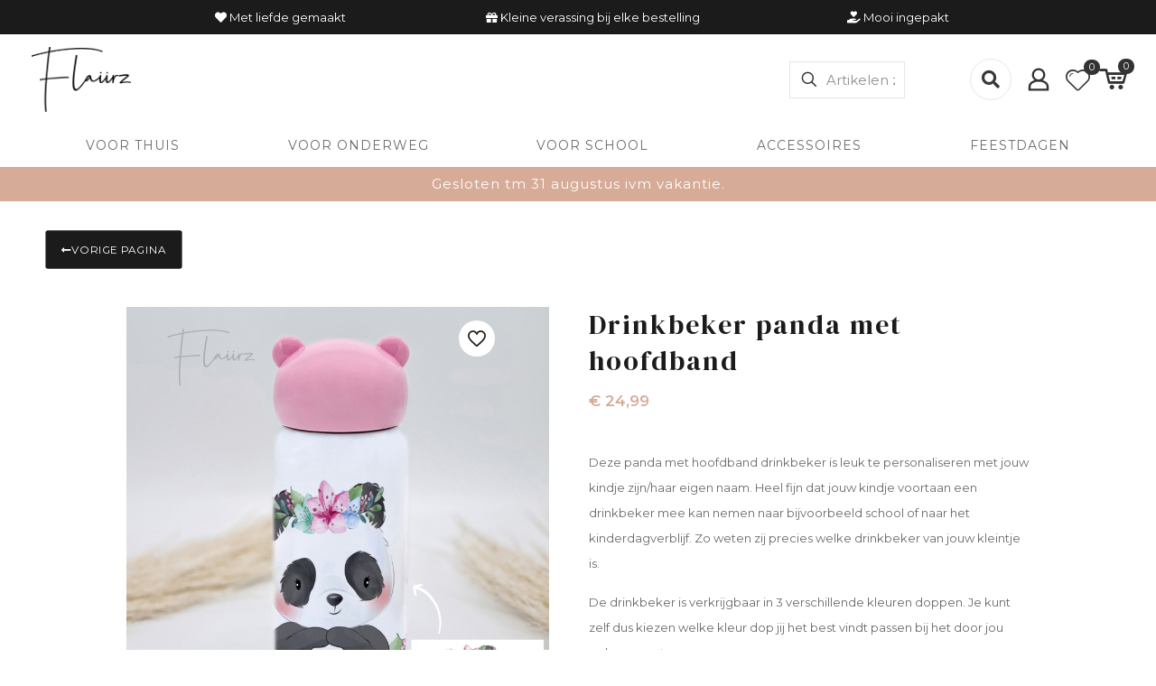

--- FILE ---
content_type: text/html; charset=UTF-8
request_url: https://www.flaiirz.com/product/drinkbeker-panda-met-hoofdband/
body_size: 51497
content:
<!DOCTYPE html>
<html lang="nl-NL" class="no-js " >

<head>

<meta charset="UTF-8" />
<meta name='robots' content='index, follow, max-image-preview:large, max-snippet:-1, max-video-preview:-1' />
<link rel="alternate" hreflang="nl-NL" href="https://www.flaiirz.com/product/drinkbeker-panda-met-hoofdband/"/>
<meta name="format-detection" content="telephone=no">
<meta name="viewport" content="width=device-width, initial-scale=1, maximum-scale=1" />
<link rel="shortcut icon" href="https://www.flaiirz.com/wp-content/uploads/2022/09/LOGO_Flaiirz_zwart.png" type="image/x-icon" />
<meta name="theme-color" content="#ffffff" media="(prefers-color-scheme: light)">
<meta name="theme-color" content="#ffffff" media="(prefers-color-scheme: dark)">

	<!-- This site is optimized with the Yoast SEO plugin v25.3.1 - https://yoast.com/wordpress/plugins/seo/ -->
	<title>Drinkbeker panda met hoofdband - Flaiirz</title>
	<meta name="description" content="Deze panda met hoofdband drinkbeker is een echte eyecatcher! De drinkbeker is te personaliseren met jouw kindje zijn/haar eigen naam. Hoe leuk is dat!" />
	<link rel="canonical" href="https://www.flaiirz.com/product/drinkbeker-panda-met-hoofdband/" />
	<meta property="og:locale" content="nl_NL" />
	<meta property="og:type" content="article" />
	<meta property="og:title" content="Drinkbeker panda met hoofdband - Flaiirz" />
	<meta property="og:description" content="Deze panda met hoofdband drinkbeker is een echte eyecatcher! De drinkbeker is te personaliseren met jouw kindje zijn/haar eigen naam. Hoe leuk is dat!" />
	<meta property="og:url" content="https://www.flaiirz.com/product/drinkbeker-panda-met-hoofdband/" />
	<meta property="og:site_name" content="Flaiirz" />
	<meta property="article:modified_time" content="2022-12-08T11:12:57+00:00" />
	<meta property="og:image" content="https://www.flaiirz.com/wp-content/uploads/2022/12/Panda-met-hoofdband_kinder-drinkfles_roze_FLAIIRZ.jpg" />
	<meta property="og:image:width" content="960" />
	<meta property="og:image:height" content="960" />
	<meta property="og:image:type" content="image/jpeg" />
	<meta name="twitter:card" content="summary_large_image" />
	<script type="application/ld+json" class="yoast-schema-graph">{"@context":"https://schema.org","@graph":[{"@type":"WebPage","@id":"https://www.flaiirz.com/product/drinkbeker-panda-met-hoofdband/","url":"https://www.flaiirz.com/product/drinkbeker-panda-met-hoofdband/","name":"Drinkbeker panda met hoofdband - Flaiirz","isPartOf":{"@id":"https://www.flaiirz.com/#website"},"primaryImageOfPage":{"@id":"https://www.flaiirz.com/product/drinkbeker-panda-met-hoofdband/#primaryimage"},"image":{"@id":"https://www.flaiirz.com/product/drinkbeker-panda-met-hoofdband/#primaryimage"},"thumbnailUrl":"https://www.flaiirz.com/wp-content/uploads/2022/12/Panda-met-hoofdband_kinder-drinkfles_roze_FLAIIRZ.jpg","datePublished":"2022-12-07T14:30:42+00:00","dateModified":"2022-12-08T11:12:57+00:00","description":"Deze panda met hoofdband drinkbeker is een echte eyecatcher! De drinkbeker is te personaliseren met jouw kindje zijn/haar eigen naam. Hoe leuk is dat!","breadcrumb":{"@id":"https://www.flaiirz.com/product/drinkbeker-panda-met-hoofdband/#breadcrumb"},"inLanguage":"nl-NL","potentialAction":[{"@type":"ReadAction","target":["https://www.flaiirz.com/product/drinkbeker-panda-met-hoofdband/"]}]},{"@type":"ImageObject","inLanguage":"nl-NL","@id":"https://www.flaiirz.com/product/drinkbeker-panda-met-hoofdband/#primaryimage","url":"https://www.flaiirz.com/wp-content/uploads/2022/12/Panda-met-hoofdband_kinder-drinkfles_roze_FLAIIRZ.jpg","contentUrl":"https://www.flaiirz.com/wp-content/uploads/2022/12/Panda-met-hoofdband_kinder-drinkfles_roze_FLAIIRZ.jpg","width":960,"height":960,"caption":"Panda met hoofdband drinkfles roze FLAIIRZ"},{"@type":"BreadcrumbList","@id":"https://www.flaiirz.com/product/drinkbeker-panda-met-hoofdband/#breadcrumb","itemListElement":[{"@type":"ListItem","position":1,"name":"Home","item":"https://www.flaiirz.com/"},{"@type":"ListItem","position":2,"name":"Shop","item":"https://www.flaiirz.com/shop/"},{"@type":"ListItem","position":3,"name":"Drinkbeker panda met hoofdband"}]},{"@type":"WebSite","@id":"https://www.flaiirz.com/#website","url":"https://www.flaiirz.com/","name":"Flaiirz","description":"Baby- en kinderproducten met naam","potentialAction":[{"@type":"SearchAction","target":{"@type":"EntryPoint","urlTemplate":"https://www.flaiirz.com/?s={search_term_string}"},"query-input":{"@type":"PropertyValueSpecification","valueRequired":true,"valueName":"search_term_string"}}],"inLanguage":"nl-NL"}]}</script>
	<!-- / Yoast SEO plugin. -->


<link rel='dns-prefetch' href='//www.googletagmanager.com' />
<link rel='dns-prefetch' href='//fonts.googleapis.com' />
<link rel="alternate" type="application/rss+xml" title="Flaiirz &raquo; feed" href="https://www.flaiirz.com/feed/" />
<link rel="alternate" type="application/rss+xml" title="Flaiirz &raquo; reactiesfeed" href="https://www.flaiirz.com/comments/feed/" />
<style type="text/css">.brave_popup{display:none}</style><script data-no-optimize="1"> var brave_popup_data = {}; var bravepop_emailValidation=false; var brave_popup_videos = {};  var brave_popup_formData = {};var brave_popup_adminUser = false; var brave_popup_pageInfo = {"type":"single","pageID":1917,"singleType":"product"};  var bravepop_emailSuggestions={};</script><script type="text/javascript">
/* <![CDATA[ */
window._wpemojiSettings = {"baseUrl":"https:\/\/s.w.org\/images\/core\/emoji\/15.0.3\/72x72\/","ext":".png","svgUrl":"https:\/\/s.w.org\/images\/core\/emoji\/15.0.3\/svg\/","svgExt":".svg","source":{"concatemoji":"https:\/\/www.flaiirz.com\/wp-includes\/js\/wp-emoji-release.min.js?ver=6.6.4"}};
/*! This file is auto-generated */
!function(i,n){var o,s,e;function c(e){try{var t={supportTests:e,timestamp:(new Date).valueOf()};sessionStorage.setItem(o,JSON.stringify(t))}catch(e){}}function p(e,t,n){e.clearRect(0,0,e.canvas.width,e.canvas.height),e.fillText(t,0,0);var t=new Uint32Array(e.getImageData(0,0,e.canvas.width,e.canvas.height).data),r=(e.clearRect(0,0,e.canvas.width,e.canvas.height),e.fillText(n,0,0),new Uint32Array(e.getImageData(0,0,e.canvas.width,e.canvas.height).data));return t.every(function(e,t){return e===r[t]})}function u(e,t,n){switch(t){case"flag":return n(e,"\ud83c\udff3\ufe0f\u200d\u26a7\ufe0f","\ud83c\udff3\ufe0f\u200b\u26a7\ufe0f")?!1:!n(e,"\ud83c\uddfa\ud83c\uddf3","\ud83c\uddfa\u200b\ud83c\uddf3")&&!n(e,"\ud83c\udff4\udb40\udc67\udb40\udc62\udb40\udc65\udb40\udc6e\udb40\udc67\udb40\udc7f","\ud83c\udff4\u200b\udb40\udc67\u200b\udb40\udc62\u200b\udb40\udc65\u200b\udb40\udc6e\u200b\udb40\udc67\u200b\udb40\udc7f");case"emoji":return!n(e,"\ud83d\udc26\u200d\u2b1b","\ud83d\udc26\u200b\u2b1b")}return!1}function f(e,t,n){var r="undefined"!=typeof WorkerGlobalScope&&self instanceof WorkerGlobalScope?new OffscreenCanvas(300,150):i.createElement("canvas"),a=r.getContext("2d",{willReadFrequently:!0}),o=(a.textBaseline="top",a.font="600 32px Arial",{});return e.forEach(function(e){o[e]=t(a,e,n)}),o}function t(e){var t=i.createElement("script");t.src=e,t.defer=!0,i.head.appendChild(t)}"undefined"!=typeof Promise&&(o="wpEmojiSettingsSupports",s=["flag","emoji"],n.supports={everything:!0,everythingExceptFlag:!0},e=new Promise(function(e){i.addEventListener("DOMContentLoaded",e,{once:!0})}),new Promise(function(t){var n=function(){try{var e=JSON.parse(sessionStorage.getItem(o));if("object"==typeof e&&"number"==typeof e.timestamp&&(new Date).valueOf()<e.timestamp+604800&&"object"==typeof e.supportTests)return e.supportTests}catch(e){}return null}();if(!n){if("undefined"!=typeof Worker&&"undefined"!=typeof OffscreenCanvas&&"undefined"!=typeof URL&&URL.createObjectURL&&"undefined"!=typeof Blob)try{var e="postMessage("+f.toString()+"("+[JSON.stringify(s),u.toString(),p.toString()].join(",")+"));",r=new Blob([e],{type:"text/javascript"}),a=new Worker(URL.createObjectURL(r),{name:"wpTestEmojiSupports"});return void(a.onmessage=function(e){c(n=e.data),a.terminate(),t(n)})}catch(e){}c(n=f(s,u,p))}t(n)}).then(function(e){for(var t in e)n.supports[t]=e[t],n.supports.everything=n.supports.everything&&n.supports[t],"flag"!==t&&(n.supports.everythingExceptFlag=n.supports.everythingExceptFlag&&n.supports[t]);n.supports.everythingExceptFlag=n.supports.everythingExceptFlag&&!n.supports.flag,n.DOMReady=!1,n.readyCallback=function(){n.DOMReady=!0}}).then(function(){return e}).then(function(){var e;n.supports.everything||(n.readyCallback(),(e=n.source||{}).concatemoji?t(e.concatemoji):e.wpemoji&&e.twemoji&&(t(e.twemoji),t(e.wpemoji)))}))}((window,document),window._wpemojiSettings);
/* ]]> */
</script>
<style id='wp-emoji-styles-inline-css' type='text/css'>

	img.wp-smiley, img.emoji {
		display: inline !important;
		border: none !important;
		box-shadow: none !important;
		height: 1em !important;
		width: 1em !important;
		margin: 0 0.07em !important;
		vertical-align: -0.1em !important;
		background: none !important;
		padding: 0 !important;
	}
</style>
<link rel='stylesheet' id='wp-block-library-css' href='https://www.flaiirz.com/wp-includes/css/dist/block-library/style.min.css?ver=6.6.4' type='text/css' media='all' />
<style id='classic-theme-styles-inline-css' type='text/css'>
/*! This file is auto-generated */
.wp-block-button__link{color:#fff;background-color:#32373c;border-radius:9999px;box-shadow:none;text-decoration:none;padding:calc(.667em + 2px) calc(1.333em + 2px);font-size:1.125em}.wp-block-file__button{background:#32373c;color:#fff;text-decoration:none}
</style>
<style id='global-styles-inline-css' type='text/css'>
:root{--wp--preset--aspect-ratio--square: 1;--wp--preset--aspect-ratio--4-3: 4/3;--wp--preset--aspect-ratio--3-4: 3/4;--wp--preset--aspect-ratio--3-2: 3/2;--wp--preset--aspect-ratio--2-3: 2/3;--wp--preset--aspect-ratio--16-9: 16/9;--wp--preset--aspect-ratio--9-16: 9/16;--wp--preset--color--black: #000000;--wp--preset--color--cyan-bluish-gray: #abb8c3;--wp--preset--color--white: #ffffff;--wp--preset--color--pale-pink: #f78da7;--wp--preset--color--vivid-red: #cf2e2e;--wp--preset--color--luminous-vivid-orange: #ff6900;--wp--preset--color--luminous-vivid-amber: #fcb900;--wp--preset--color--light-green-cyan: #7bdcb5;--wp--preset--color--vivid-green-cyan: #00d084;--wp--preset--color--pale-cyan-blue: #8ed1fc;--wp--preset--color--vivid-cyan-blue: #0693e3;--wp--preset--color--vivid-purple: #9b51e0;--wp--preset--gradient--vivid-cyan-blue-to-vivid-purple: linear-gradient(135deg,rgba(6,147,227,1) 0%,rgb(155,81,224) 100%);--wp--preset--gradient--light-green-cyan-to-vivid-green-cyan: linear-gradient(135deg,rgb(122,220,180) 0%,rgb(0,208,130) 100%);--wp--preset--gradient--luminous-vivid-amber-to-luminous-vivid-orange: linear-gradient(135deg,rgba(252,185,0,1) 0%,rgba(255,105,0,1) 100%);--wp--preset--gradient--luminous-vivid-orange-to-vivid-red: linear-gradient(135deg,rgba(255,105,0,1) 0%,rgb(207,46,46) 100%);--wp--preset--gradient--very-light-gray-to-cyan-bluish-gray: linear-gradient(135deg,rgb(238,238,238) 0%,rgb(169,184,195) 100%);--wp--preset--gradient--cool-to-warm-spectrum: linear-gradient(135deg,rgb(74,234,220) 0%,rgb(151,120,209) 20%,rgb(207,42,186) 40%,rgb(238,44,130) 60%,rgb(251,105,98) 80%,rgb(254,248,76) 100%);--wp--preset--gradient--blush-light-purple: linear-gradient(135deg,rgb(255,206,236) 0%,rgb(152,150,240) 100%);--wp--preset--gradient--blush-bordeaux: linear-gradient(135deg,rgb(254,205,165) 0%,rgb(254,45,45) 50%,rgb(107,0,62) 100%);--wp--preset--gradient--luminous-dusk: linear-gradient(135deg,rgb(255,203,112) 0%,rgb(199,81,192) 50%,rgb(65,88,208) 100%);--wp--preset--gradient--pale-ocean: linear-gradient(135deg,rgb(255,245,203) 0%,rgb(182,227,212) 50%,rgb(51,167,181) 100%);--wp--preset--gradient--electric-grass: linear-gradient(135deg,rgb(202,248,128) 0%,rgb(113,206,126) 100%);--wp--preset--gradient--midnight: linear-gradient(135deg,rgb(2,3,129) 0%,rgb(40,116,252) 100%);--wp--preset--font-size--small: 13px;--wp--preset--font-size--medium: 20px;--wp--preset--font-size--large: 36px;--wp--preset--font-size--x-large: 42px;--wp--preset--font-family--inter: "Inter", sans-serif;--wp--preset--font-family--cardo: Cardo;--wp--preset--spacing--20: 0.44rem;--wp--preset--spacing--30: 0.67rem;--wp--preset--spacing--40: 1rem;--wp--preset--spacing--50: 1.5rem;--wp--preset--spacing--60: 2.25rem;--wp--preset--spacing--70: 3.38rem;--wp--preset--spacing--80: 5.06rem;--wp--preset--shadow--natural: 6px 6px 9px rgba(0, 0, 0, 0.2);--wp--preset--shadow--deep: 12px 12px 50px rgba(0, 0, 0, 0.4);--wp--preset--shadow--sharp: 6px 6px 0px rgba(0, 0, 0, 0.2);--wp--preset--shadow--outlined: 6px 6px 0px -3px rgba(255, 255, 255, 1), 6px 6px rgba(0, 0, 0, 1);--wp--preset--shadow--crisp: 6px 6px 0px rgba(0, 0, 0, 1);}:where(.is-layout-flex){gap: 0.5em;}:where(.is-layout-grid){gap: 0.5em;}body .is-layout-flex{display: flex;}.is-layout-flex{flex-wrap: wrap;align-items: center;}.is-layout-flex > :is(*, div){margin: 0;}body .is-layout-grid{display: grid;}.is-layout-grid > :is(*, div){margin: 0;}:where(.wp-block-columns.is-layout-flex){gap: 2em;}:where(.wp-block-columns.is-layout-grid){gap: 2em;}:where(.wp-block-post-template.is-layout-flex){gap: 1.25em;}:where(.wp-block-post-template.is-layout-grid){gap: 1.25em;}.has-black-color{color: var(--wp--preset--color--black) !important;}.has-cyan-bluish-gray-color{color: var(--wp--preset--color--cyan-bluish-gray) !important;}.has-white-color{color: var(--wp--preset--color--white) !important;}.has-pale-pink-color{color: var(--wp--preset--color--pale-pink) !important;}.has-vivid-red-color{color: var(--wp--preset--color--vivid-red) !important;}.has-luminous-vivid-orange-color{color: var(--wp--preset--color--luminous-vivid-orange) !important;}.has-luminous-vivid-amber-color{color: var(--wp--preset--color--luminous-vivid-amber) !important;}.has-light-green-cyan-color{color: var(--wp--preset--color--light-green-cyan) !important;}.has-vivid-green-cyan-color{color: var(--wp--preset--color--vivid-green-cyan) !important;}.has-pale-cyan-blue-color{color: var(--wp--preset--color--pale-cyan-blue) !important;}.has-vivid-cyan-blue-color{color: var(--wp--preset--color--vivid-cyan-blue) !important;}.has-vivid-purple-color{color: var(--wp--preset--color--vivid-purple) !important;}.has-black-background-color{background-color: var(--wp--preset--color--black) !important;}.has-cyan-bluish-gray-background-color{background-color: var(--wp--preset--color--cyan-bluish-gray) !important;}.has-white-background-color{background-color: var(--wp--preset--color--white) !important;}.has-pale-pink-background-color{background-color: var(--wp--preset--color--pale-pink) !important;}.has-vivid-red-background-color{background-color: var(--wp--preset--color--vivid-red) !important;}.has-luminous-vivid-orange-background-color{background-color: var(--wp--preset--color--luminous-vivid-orange) !important;}.has-luminous-vivid-amber-background-color{background-color: var(--wp--preset--color--luminous-vivid-amber) !important;}.has-light-green-cyan-background-color{background-color: var(--wp--preset--color--light-green-cyan) !important;}.has-vivid-green-cyan-background-color{background-color: var(--wp--preset--color--vivid-green-cyan) !important;}.has-pale-cyan-blue-background-color{background-color: var(--wp--preset--color--pale-cyan-blue) !important;}.has-vivid-cyan-blue-background-color{background-color: var(--wp--preset--color--vivid-cyan-blue) !important;}.has-vivid-purple-background-color{background-color: var(--wp--preset--color--vivid-purple) !important;}.has-black-border-color{border-color: var(--wp--preset--color--black) !important;}.has-cyan-bluish-gray-border-color{border-color: var(--wp--preset--color--cyan-bluish-gray) !important;}.has-white-border-color{border-color: var(--wp--preset--color--white) !important;}.has-pale-pink-border-color{border-color: var(--wp--preset--color--pale-pink) !important;}.has-vivid-red-border-color{border-color: var(--wp--preset--color--vivid-red) !important;}.has-luminous-vivid-orange-border-color{border-color: var(--wp--preset--color--luminous-vivid-orange) !important;}.has-luminous-vivid-amber-border-color{border-color: var(--wp--preset--color--luminous-vivid-amber) !important;}.has-light-green-cyan-border-color{border-color: var(--wp--preset--color--light-green-cyan) !important;}.has-vivid-green-cyan-border-color{border-color: var(--wp--preset--color--vivid-green-cyan) !important;}.has-pale-cyan-blue-border-color{border-color: var(--wp--preset--color--pale-cyan-blue) !important;}.has-vivid-cyan-blue-border-color{border-color: var(--wp--preset--color--vivid-cyan-blue) !important;}.has-vivid-purple-border-color{border-color: var(--wp--preset--color--vivid-purple) !important;}.has-vivid-cyan-blue-to-vivid-purple-gradient-background{background: var(--wp--preset--gradient--vivid-cyan-blue-to-vivid-purple) !important;}.has-light-green-cyan-to-vivid-green-cyan-gradient-background{background: var(--wp--preset--gradient--light-green-cyan-to-vivid-green-cyan) !important;}.has-luminous-vivid-amber-to-luminous-vivid-orange-gradient-background{background: var(--wp--preset--gradient--luminous-vivid-amber-to-luminous-vivid-orange) !important;}.has-luminous-vivid-orange-to-vivid-red-gradient-background{background: var(--wp--preset--gradient--luminous-vivid-orange-to-vivid-red) !important;}.has-very-light-gray-to-cyan-bluish-gray-gradient-background{background: var(--wp--preset--gradient--very-light-gray-to-cyan-bluish-gray) !important;}.has-cool-to-warm-spectrum-gradient-background{background: var(--wp--preset--gradient--cool-to-warm-spectrum) !important;}.has-blush-light-purple-gradient-background{background: var(--wp--preset--gradient--blush-light-purple) !important;}.has-blush-bordeaux-gradient-background{background: var(--wp--preset--gradient--blush-bordeaux) !important;}.has-luminous-dusk-gradient-background{background: var(--wp--preset--gradient--luminous-dusk) !important;}.has-pale-ocean-gradient-background{background: var(--wp--preset--gradient--pale-ocean) !important;}.has-electric-grass-gradient-background{background: var(--wp--preset--gradient--electric-grass) !important;}.has-midnight-gradient-background{background: var(--wp--preset--gradient--midnight) !important;}.has-small-font-size{font-size: var(--wp--preset--font-size--small) !important;}.has-medium-font-size{font-size: var(--wp--preset--font-size--medium) !important;}.has-large-font-size{font-size: var(--wp--preset--font-size--large) !important;}.has-x-large-font-size{font-size: var(--wp--preset--font-size--x-large) !important;}
:where(.wp-block-post-template.is-layout-flex){gap: 1.25em;}:where(.wp-block-post-template.is-layout-grid){gap: 1.25em;}
:where(.wp-block-columns.is-layout-flex){gap: 2em;}:where(.wp-block-columns.is-layout-grid){gap: 2em;}
:root :where(.wp-block-pullquote){font-size: 1.5em;line-height: 1.6;}
</style>
<link rel='stylesheet' id='menu-image-css' href='https://www.flaiirz.com/wp-content/plugins/menu-image/includes/css/menu-image.css?ver=3.12' type='text/css' media='all' />
<link rel='stylesheet' id='dashicons-css' href='https://www.flaiirz.com/wp-includes/css/dashicons.min.css?ver=6.6.4' type='text/css' media='all' />
<link rel='stylesheet' id='contact-form-7-css' href='https://www.flaiirz.com/wp-content/plugins/contact-form-7/includes/css/styles.css?ver=6.0.4' type='text/css' media='all' />
<link rel='stylesheet' id='photoswipe-css' href='https://www.flaiirz.com/wp-content/plugins/woocommerce/assets/css/photoswipe/photoswipe.min.css?ver=9.7.1' type='text/css' media='all' />
<link rel='stylesheet' id='photoswipe-default-skin-css' href='https://www.flaiirz.com/wp-content/plugins/woocommerce/assets/css/photoswipe/default-skin/default-skin.min.css?ver=9.7.1' type='text/css' media='all' />
<link rel='stylesheet' id='woocommerce-layout-css' href='https://www.flaiirz.com/wp-content/plugins/woocommerce/assets/css/woocommerce-layout.css?ver=9.7.1' type='text/css' media='all' />
<link rel='stylesheet' id='woocommerce-smallscreen-css' href='https://www.flaiirz.com/wp-content/plugins/woocommerce/assets/css/woocommerce-smallscreen.css?ver=9.7.1' type='text/css' media='only screen and (max-width: 768px)' />
<link rel='stylesheet' id='woocommerce-general-css' href='https://www.flaiirz.com/wp-content/plugins/woocommerce/assets/css/woocommerce.css?ver=9.7.1' type='text/css' media='all' />
<style id='woocommerce-inline-inline-css' type='text/css'>
.woocommerce form .form-row .required { visibility: visible; }
</style>
<link rel='stylesheet' id='woocommerce-addons-css-css' href='https://www.flaiirz.com/wp-content/plugins/woocommerce-product-addons/assets/css/frontend/frontend.css?ver=5.0.2' type='text/css' media='all' />
<link rel='stylesheet' id='hurrytimer-css' href='https://www.flaiirz.com/wp-content/uploads/hurrytimer/css/950ce869199fd665.css?ver=6.6.4' type='text/css' media='all' />
<link rel='stylesheet' id='woo-variation-swatches-css' href='https://www.flaiirz.com/wp-content/plugins/woo-variation-swatches/assets/css/frontend.min.css?ver=1741348413' type='text/css' media='all' />
<style id='woo-variation-swatches-inline-css' type='text/css'>
:root {
--wvs-tick:url("data:image/svg+xml;utf8,%3Csvg filter='drop-shadow(0px 0px 2px rgb(0 0 0 / .8))' xmlns='http://www.w3.org/2000/svg'  viewBox='0 0 30 30'%3E%3Cpath fill='none' stroke='%23ffffff' stroke-linecap='round' stroke-linejoin='round' stroke-width='4' d='M4 16L11 23 27 7'/%3E%3C/svg%3E");

--wvs-cross:url("data:image/svg+xml;utf8,%3Csvg filter='drop-shadow(0px 0px 5px rgb(255 255 255 / .6))' xmlns='http://www.w3.org/2000/svg' width='72px' height='72px' viewBox='0 0 24 24'%3E%3Cpath fill='none' stroke='%23000000' stroke-linecap='round' stroke-width='0.6' d='M5 5L19 19M19 5L5 19'/%3E%3C/svg%3E");
--wvs-single-product-item-width:30px;
--wvs-single-product-item-height:30px;
--wvs-single-product-item-font-size:16px}
</style>
<link rel='stylesheet' id='swatches-and-photos-css' href='https://www.flaiirz.com/wp-content/plugins/woocommerce-variation-swatches-and-photos/assets/css/swatches-and-photos.css?ver=3.0.6' type='text/css' media='all' />
<link rel='stylesheet' id='brands-styles-css' href='https://www.flaiirz.com/wp-content/plugins/woocommerce/assets/css/brands.css?ver=9.7.1' type='text/css' media='all' />
<link rel='stylesheet' id='mfn-be-css' href='https://www.flaiirz.com/wp-content/themes/betheme/css/be.css?ver=27.6.4' type='text/css' media='all' />
<link rel='stylesheet' id='mfn-animations-css' href='https://www.flaiirz.com/wp-content/themes/betheme/assets/animations/animations.min.css?ver=27.6.4' type='text/css' media='all' />
<link rel='stylesheet' id='mfn-font-awesome-css' href='https://www.flaiirz.com/wp-content/themes/betheme/fonts/fontawesome/fontawesome.css?ver=27.6.4' type='text/css' media='all' />
<link rel='stylesheet' id='mfn-jplayer-css' href='https://www.flaiirz.com/wp-content/themes/betheme/assets/jplayer/css/jplayer.blue.monday.min.css?ver=27.6.4' type='text/css' media='all' />
<link rel='stylesheet' id='mfn-responsive-css' href='https://www.flaiirz.com/wp-content/themes/betheme/css/responsive.css?ver=27.6.4' type='text/css' media='all' />
<link rel='stylesheet' id='mfn-fonts-css' href='https://fonts.googleapis.com/css?family=Montserrat%3A1%2C300%2C400%2C400italic%2C500%2C600%2C700%2C700italic%7CDM+Serif+Display%3A1%2C300%2C400%2C400italic%2C500%2C600%2C700%2C700italic&#038;display=swap&#038;ver=6.6.4' type='text/css' media='all' />
<link rel='stylesheet' id='mfn-woo-css' href='https://www.flaiirz.com/wp-content/themes/betheme/css/woocommerce.css?ver=27.6.4' type='text/css' media='all' />
<style id='akismet-widget-style-inline-css' type='text/css'>

			.a-stats {
				--akismet-color-mid-green: #357b49;
				--akismet-color-white: #fff;
				--akismet-color-light-grey: #f6f7f7;

				max-width: 350px;
				width: auto;
			}

			.a-stats * {
				all: unset;
				box-sizing: border-box;
			}

			.a-stats strong {
				font-weight: 600;
			}

			.a-stats a.a-stats__link,
			.a-stats a.a-stats__link:visited,
			.a-stats a.a-stats__link:active {
				background: var(--akismet-color-mid-green);
				border: none;
				box-shadow: none;
				border-radius: 8px;
				color: var(--akismet-color-white);
				cursor: pointer;
				display: block;
				font-family: -apple-system, BlinkMacSystemFont, 'Segoe UI', 'Roboto', 'Oxygen-Sans', 'Ubuntu', 'Cantarell', 'Helvetica Neue', sans-serif;
				font-weight: 500;
				padding: 12px;
				text-align: center;
				text-decoration: none;
				transition: all 0.2s ease;
			}

			/* Extra specificity to deal with TwentyTwentyOne focus style */
			.widget .a-stats a.a-stats__link:focus {
				background: var(--akismet-color-mid-green);
				color: var(--akismet-color-white);
				text-decoration: none;
			}

			.a-stats a.a-stats__link:hover {
				filter: brightness(110%);
				box-shadow: 0 4px 12px rgba(0, 0, 0, 0.06), 0 0 2px rgba(0, 0, 0, 0.16);
			}

			.a-stats .count {
				color: var(--akismet-color-white);
				display: block;
				font-size: 1.5em;
				line-height: 1.4;
				padding: 0 13px;
				white-space: nowrap;
			}
		
</style>
<style id='mfn-dynamic-inline-css' type='text/css'>
html{background-color:#ffffff}#Wrapper,#Content,.mfn-popup .mfn-popup-content,.mfn-off-canvas-sidebar .mfn-off-canvas-content-wrapper,.mfn-cart-holder,.mfn-header-login,#Top_bar .search_wrapper,#Top_bar .top_bar_right .mfn-live-search-box,.column_livesearch .mfn-live-search-wrapper,.column_livesearch .mfn-live-search-box{background-color:#ffffff}.layout-boxed.mfn-bebuilder-header.mfn-ui #Wrapper .mfn-only-sample-content{background-color:#ffffff}body:not(.template-slider) #Header{min-height:0px}body.header-below:not(.template-slider) #Header{padding-top:0px}#Subheader{padding:70px 0}#Footer .widgets_wrapper{padding:70px 0}.has-search-overlay.search-overlay-opened #search-overlay{background-color:rgba(0,0,0,0.6)}.elementor-page.elementor-default #Content .the_content .section_wrapper{max-width:100%}.elementor-page.elementor-default #Content .section.the_content{width:100%}.elementor-page.elementor-default #Content .section_wrapper .the_content_wrapper{margin-left:0;margin-right:0;width:100%}body,span.date_label,.timeline_items li h3 span,input[type="date"],input[type="text"],input[type="password"],input[type="tel"],input[type="email"],input[type="url"],textarea,select,.offer_li .title h3,.mfn-menu-item-megamenu{font-family:"Montserrat",-apple-system,BlinkMacSystemFont,"Segoe UI",Roboto,Oxygen-Sans,Ubuntu,Cantarell,"Helvetica Neue",sans-serif}.lead,.big{font-family:"Montserrat",-apple-system,BlinkMacSystemFont,"Segoe UI",Roboto,Oxygen-Sans,Ubuntu,Cantarell,"Helvetica Neue",sans-serif}#menu > ul > li > a,#overlay-menu ul li a{font-family:"Montserrat",-apple-system,BlinkMacSystemFont,"Segoe UI",Roboto,Oxygen-Sans,Ubuntu,Cantarell,"Helvetica Neue",sans-serif}#Subheader .title{font-family:"DM Serif Display",-apple-system,BlinkMacSystemFont,"Segoe UI",Roboto,Oxygen-Sans,Ubuntu,Cantarell,"Helvetica Neue",sans-serif}h1,h2,h3,h4,.text-logo #logo{font-family:"DM Serif Display",-apple-system,BlinkMacSystemFont,"Segoe UI",Roboto,Oxygen-Sans,Ubuntu,Cantarell,"Helvetica Neue",sans-serif}h5,h6{font-family:"DM Serif Display",-apple-system,BlinkMacSystemFont,"Segoe UI",Roboto,Oxygen-Sans,Ubuntu,Cantarell,"Helvetica Neue",sans-serif}blockquote{font-family:"Montserrat",-apple-system,BlinkMacSystemFont,"Segoe UI",Roboto,Oxygen-Sans,Ubuntu,Cantarell,"Helvetica Neue",sans-serif}.chart_box .chart .num,.counter .desc_wrapper .number-wrapper,.how_it_works .image .number,.pricing-box .plan-header .price,.quick_fact .number-wrapper,.woocommerce .product div.entry-summary .price{font-family:"Montserrat",-apple-system,BlinkMacSystemFont,"Segoe UI",Roboto,Oxygen-Sans,Ubuntu,Cantarell,"Helvetica Neue",sans-serif}body,.mfn-menu-item-megamenu{font-size:13px;line-height:28px;font-weight:400;letter-spacing:0px}.lead,.big{font-size:17px;line-height:30px;font-weight:400;letter-spacing:0px}#menu > ul > li > a,#overlay-menu ul li a{font-size:15px;font-weight:500;letter-spacing:2px}#overlay-menu ul li a{line-height:22.5px}#Subheader .title{font-size:50px;line-height:60px;font-weight:400;letter-spacing:2px}h1,.text-logo #logo{font-size:50px;line-height:60px;font-weight:500;letter-spacing:2px}h2{font-size:40px;line-height:50px;font-weight:500;letter-spacing:2px}h3,.woocommerce ul.products li.product h3,.woocommerce #customer_login h2{font-size:30px;line-height:40px;font-weight:400;letter-spacing:2px}h4,.woocommerce .woocommerce-order-details__title,.woocommerce .wc-bacs-bank-details-heading,.woocommerce .woocommerce-customer-details h2{font-size:23px;line-height:30px;font-weight:500;letter-spacing:2px}h5{font-size:19px;line-height:30px;font-weight:400;letter-spacing:1px}h6{font-size:16px;line-height:26px;font-weight:500;letter-spacing:1px}#Intro .intro-title{font-size:70px;line-height:70px;font-weight:400;letter-spacing:2px}@media only screen and (min-width:768px) and (max-width:959px){body,.mfn-menu-item-megamenu{font-size:13px;line-height:28px;font-weight:400;letter-spacing:0px}.lead,.big{font-size:17px;line-height:30px;font-weight:400;letter-spacing:0px}#menu > ul > li > a,#overlay-menu ul li a{font-size:15px;font-weight:500;letter-spacing:2px}#overlay-menu ul li a{line-height:22.5px}#Subheader .title{font-size:50px;line-height:60px;font-weight:400;letter-spacing:2px}h1,.text-logo #logo{font-size:50px;line-height:60px;font-weight:500;letter-spacing:2px}h2{font-size:40px;line-height:50px;font-weight:500;letter-spacing:2px}h3,.woocommerce ul.products li.product h3,.woocommerce #customer_login h2{font-size:30px;line-height:40px;font-weight:400;letter-spacing:2px}h4,.woocommerce .woocommerce-order-details__title,.woocommerce .wc-bacs-bank-details-heading,.woocommerce .woocommerce-customer-details h2{font-size:23px;line-height:30px;font-weight:500;letter-spacing:2px}h5{font-size:19px;line-height:30px;font-weight:400;letter-spacing:1px}h6{font-size:16px;line-height:26px;font-weight:500;letter-spacing:1px}#Intro .intro-title{font-size:70px;line-height:70px;font-weight:400;letter-spacing:2px}blockquote{font-size:15px}.chart_box .chart .num{font-size:45px;line-height:45px}.counter .desc_wrapper .number-wrapper{font-size:45px;line-height:45px}.counter .desc_wrapper .title{font-size:14px;line-height:18px}.faq .question .title{font-size:14px}.fancy_heading .title{font-size:38px;line-height:38px}.offer .offer_li .desc_wrapper .title h3{font-size:32px;line-height:32px}.offer_thumb_ul li.offer_thumb_li .desc_wrapper .title h3{font-size:32px;line-height:32px}.pricing-box .plan-header h2{font-size:27px;line-height:27px}.pricing-box .plan-header .price > span{font-size:40px;line-height:40px}.pricing-box .plan-header .price sup.currency{font-size:18px;line-height:18px}.pricing-box .plan-header .price sup.period{font-size:14px;line-height:14px}.quick_fact .number-wrapper{font-size:80px;line-height:80px}.trailer_box .desc h2{font-size:27px;line-height:27px}.widget > h3{font-size:17px;line-height:20px}}@media only screen and (min-width:480px) and (max-width:767px){body,.mfn-menu-item-megamenu{font-size:13px;line-height:28px;font-weight:400;letter-spacing:0px}.lead,.big{font-size:17px;line-height:30px;font-weight:400;letter-spacing:0px}#menu > ul > li > a,#overlay-menu ul li a{font-size:15px;font-weight:500;letter-spacing:2px}#overlay-menu ul li a{line-height:22.5px}#Subheader .title{font-size:50px;line-height:60px;font-weight:400;letter-spacing:2px}h1,.text-logo #logo{font-size:50px;line-height:60px;font-weight:500;letter-spacing:2px}h2{font-size:40px;line-height:50px;font-weight:500;letter-spacing:2px}h3,.woocommerce ul.products li.product h3,.woocommerce #customer_login h2{font-size:30px;line-height:40px;font-weight:400;letter-spacing:2px}h4,.woocommerce .woocommerce-order-details__title,.woocommerce .wc-bacs-bank-details-heading,.woocommerce .woocommerce-customer-details h2{font-size:23px;line-height:30px;font-weight:500;letter-spacing:2px}h5{font-size:19px;line-height:30px;font-weight:400;letter-spacing:1px}h6{font-size:16px;line-height:26px;font-weight:500;letter-spacing:1px}#Intro .intro-title{font-size:70px;line-height:70px;font-weight:400;letter-spacing:2px}blockquote{font-size:14px}.chart_box .chart .num{font-size:40px;line-height:40px}.counter .desc_wrapper .number-wrapper{font-size:40px;line-height:40px}.counter .desc_wrapper .title{font-size:13px;line-height:16px}.faq .question .title{font-size:13px}.fancy_heading .title{font-size:34px;line-height:34px}.offer .offer_li .desc_wrapper .title h3{font-size:28px;line-height:28px}.offer_thumb_ul li.offer_thumb_li .desc_wrapper .title h3{font-size:28px;line-height:28px}.pricing-box .plan-header h2{font-size:24px;line-height:24px}.pricing-box .plan-header .price > span{font-size:34px;line-height:34px}.pricing-box .plan-header .price sup.currency{font-size:16px;line-height:16px}.pricing-box .plan-header .price sup.period{font-size:13px;line-height:13px}.quick_fact .number-wrapper{font-size:70px;line-height:70px}.trailer_box .desc h2{font-size:24px;line-height:24px}.widget > h3{font-size:16px;line-height:19px}}@media only screen and (max-width:479px){body,.mfn-menu-item-megamenu{font-size:13px;line-height:28px;font-weight:400;letter-spacing:0px}.lead,.big{font-size:17px;line-height:30px;font-weight:400;letter-spacing:0px}#menu > ul > li > a,#overlay-menu ul li a{font-size:15px;font-weight:500;letter-spacing:2px}#overlay-menu ul li a{line-height:22.5px}#Subheader .title{font-size:50px;line-height:60px;font-weight:400;letter-spacing:2px}h1,.text-logo #logo{font-size:50px;line-height:60px;font-weight:500;letter-spacing:2px}h2{font-size:40px;line-height:50px;font-weight:500;letter-spacing:2px}h3,.woocommerce ul.products li.product h3,.woocommerce #customer_login h2{font-size:30px;line-height:40px;font-weight:400;letter-spacing:2px}h4,.woocommerce .woocommerce-order-details__title,.woocommerce .wc-bacs-bank-details-heading,.woocommerce .woocommerce-customer-details h2{font-size:23px;line-height:30px;font-weight:500;letter-spacing:2px}h5{font-size:19px;line-height:30px;font-weight:400;letter-spacing:1px}h6{font-size:16px;line-height:26px;font-weight:500;letter-spacing:1px}#Intro .intro-title{font-size:70px;line-height:70px;font-weight:400;letter-spacing:2px}blockquote{font-size:13px}.chart_box .chart .num{font-size:35px;line-height:35px}.counter .desc_wrapper .number-wrapper{font-size:35px;line-height:35px}.counter .desc_wrapper .title{font-size:13px;line-height:26px}.faq .question .title{font-size:13px}.fancy_heading .title{font-size:30px;line-height:30px}.offer .offer_li .desc_wrapper .title h3{font-size:26px;line-height:26px}.offer_thumb_ul li.offer_thumb_li .desc_wrapper .title h3{font-size:26px;line-height:26px}.pricing-box .plan-header h2{font-size:21px;line-height:21px}.pricing-box .plan-header .price > span{font-size:32px;line-height:32px}.pricing-box .plan-header .price sup.currency{font-size:14px;line-height:14px}.pricing-box .plan-header .price sup.period{font-size:13px;line-height:13px}.quick_fact .number-wrapper{font-size:60px;line-height:60px}.trailer_box .desc h2{font-size:21px;line-height:21px}.widget > h3{font-size:15px;line-height:18px}}.with_aside .sidebar.columns{width:20%}.with_aside .sections_group{width:80%}.aside_both .sidebar.columns{width:15%}.aside_both .sidebar.sidebar-1{margin-left:-85%}.aside_both .sections_group{width:70%;margin-left:15%}@media only screen and (min-width:1240px){#Wrapper,.with_aside .content_wrapper{max-width:1240px}body.layout-boxed.mfn-header-scrolled .mfn-header-tmpl.mfn-sticky-layout-width{max-width:1240px;left:0;right:0;margin-left:auto;margin-right:auto}body.layout-boxed:not(.mfn-header-scrolled) .mfn-header-tmpl.mfn-header-layout-width,body.layout-boxed .mfn-header-tmpl.mfn-header-layout-width:not(.mfn-hasSticky){max-width:1240px;left:0;right:0;margin-left:auto;margin-right:auto}body.layout-boxed.mfn-bebuilder-header.mfn-ui .mfn-only-sample-content{max-width:1240px;margin-left:auto;margin-right:auto}.section_wrapper,.container{max-width:1220px}.layout-boxed.header-boxed #Top_bar.is-sticky{max-width:1240px}}@media only screen and (max-width:767px){#Wrapper{max-width:calc(100% - 67px)}.content_wrapper .section_wrapper,.container,.four.columns .widget-area{max-width:550px !important;padding-left:33px;padding-right:33px}} body .pswp .pswp__caption{display:none}body{--mfn-button-font-family:inherit;--mfn-button-font-size:13px;--mfn-button-font-weight:400;--mfn-button-font-style:inherit;--mfn-button-letter-spacing:0px;--mfn-button-padding:16px 20px 16px 20px;--mfn-button-border-width:0;--mfn-button-border-radius:;--mfn-button-gap:10px;--mfn-button-transition:0.2s;--mfn-button-color:#ffffff;--mfn-button-color-hover:#ffffff;--mfn-button-bg:#000000;--mfn-button-bg-hover:#000000;--mfn-button-border-color:transparent;--mfn-button-border-color-hover:transparent;--mfn-button-icon-color:#ffffff;--mfn-button-icon-color-hover:#ffffff;--mfn-button-box-shadow:unset;--mfn-button-theme-color:#000000;--mfn-button-theme-color-hover:#000000;--mfn-button-theme-bg:#d6ab97;--mfn-button-theme-bg-hover:#c99e8a;--mfn-button-theme-border-color:transparent;--mfn-button-theme-border-color-hover:transparent;--mfn-button-theme-icon-color:#000000;--mfn-button-theme-icon-color-hover:#000000;--mfn-button-theme-box-shadow:unset;--mfn-button-shop-color:#000000;--mfn-button-shop-color-hover:#000000;--mfn-button-shop-bg:#d6ab97;--mfn-button-shop-bg-hover:#c99e8a;--mfn-button-shop-border-color:transparent;--mfn-button-shop-border-color-hover:transparent;--mfn-button-shop-icon-color:#626262;--mfn-button-shop-icon-color-hover:#626262;--mfn-button-shop-box-shadow:unset;--mfn-button-action-color:#ffffff;--mfn-button-action-color-hover:#ffffff;--mfn-button-action-bg:#000000;--mfn-button-action-bg-hover:#000000;--mfn-button-action-border-color:transparent;--mfn-button-action-border-color-hover:transparent;--mfn-button-action-icon-color:#626262;--mfn-button-action-icon-color-hover:#626262;--mfn-button-action-box-shadow:unset}@media only screen and (max-width:959px){body{}}@media only screen and (max-width:768px){body{}}.mfn-cookies{--mfn-gdpr2-container-text-color:#626262;--mfn-gdpr2-container-strong-color:#07070a;--mfn-gdpr2-container-bg:#ffffff;--mfn-gdpr2-container-overlay:rgba(25,37,48,0.6);--mfn-gdpr2-details-box-bg:#fbfbfb;--mfn-gdpr2-details-switch-bg:#00032a;--mfn-gdpr2-details-switch-bg-active:#5acb65;--mfn-gdpr2-tabs-text-color:#07070a;--mfn-gdpr2-tabs-text-color-active:#0089f7;--mfn-gdpr2-tabs-border:rgba(8,8,14,0.1);--mfn-gdpr2-buttons-box-bg:#fbfbfb}#Top_bar #logo,.header-fixed #Top_bar #logo,.header-plain #Top_bar #logo,.header-transparent #Top_bar #logo{height:100px;line-height:100px;padding:15px 0}.logo-overflow #Top_bar:not(.is-sticky) .logo{height:130px}#Top_bar .menu > li > a{padding:35px 0}.menu-highlight:not(.header-creative) #Top_bar .menu > li > a{margin:40px 0}.header-plain:not(.menu-highlight) #Top_bar .menu > li > a span:not(.description){line-height:130px}.header-fixed #Top_bar .menu > li > a{padding:50px 0}@media only screen and (max-width:767px){.mobile-header-mini #Top_bar #logo{height:50px!important;line-height:50px!important;margin:5px 0}}#Top_bar #logo img.svg{width:100px}.image_frame,.wp-caption{border-width:0px}.alert{border-radius:0px}#Top_bar .top_bar_right .top-bar-right-input input{width:200px}.mfn-live-search-box .mfn-live-search-list{max-height:300px}#Side_slide{right:-250px;width:250px}#Side_slide.left{left:-250px}.blog-teaser li .desc-wrapper .desc{background-position-y:-1px}.mfn-free-delivery-info{--mfn-free-delivery-bar:#d6ab97;--mfn-free-delivery-bg:rgba(0,0,0,0.1);--mfn-free-delivery-achieved:#d6ab97}#back_to_top i{color:#d6ab97}@media only screen and ( max-width:767px ){#Subheader{padding:20px}}@media only screen and (min-width:1240px){body:not(.header-simple) #Top_bar #menu{display:block!important}.tr-menu #Top_bar #menu{background:none!important}#Top_bar .menu > li > ul.mfn-megamenu > li{float:left}#Top_bar .menu > li > ul.mfn-megamenu > li.mfn-megamenu-cols-1{width:100%}#Top_bar .menu > li > ul.mfn-megamenu > li.mfn-megamenu-cols-2{width:50%}#Top_bar .menu > li > ul.mfn-megamenu > li.mfn-megamenu-cols-3{width:33.33%}#Top_bar .menu > li > ul.mfn-megamenu > li.mfn-megamenu-cols-4{width:25%}#Top_bar .menu > li > ul.mfn-megamenu > li.mfn-megamenu-cols-5{width:20%}#Top_bar .menu > li > ul.mfn-megamenu > li.mfn-megamenu-cols-6{width:16.66%}#Top_bar .menu > li > ul.mfn-megamenu > li > ul{display:block!important;position:inherit;left:auto;top:auto;border-width:0 1px 0 0}#Top_bar .menu > li > ul.mfn-megamenu > li:last-child > ul{border:0}#Top_bar .menu > li > ul.mfn-megamenu > li > ul li{width:auto}#Top_bar .menu > li > ul.mfn-megamenu a.mfn-megamenu-title{text-transform:uppercase;font-weight:400;background:none}#Top_bar .menu > li > ul.mfn-megamenu a .menu-arrow{display:none}.menuo-right #Top_bar .menu > li > ul.mfn-megamenu{left:0;width:98%!important;margin:0 1%;padding:20px 0}.menuo-right #Top_bar .menu > li > ul.mfn-megamenu-bg{box-sizing:border-box}#Top_bar .menu > li > ul.mfn-megamenu-bg{padding:20px 166px 20px 20px;background-repeat:no-repeat;background-position:right bottom}.rtl #Top_bar .menu > li > ul.mfn-megamenu-bg{padding-left:166px;padding-right:20px;background-position:left bottom}#Top_bar .menu > li > ul.mfn-megamenu-bg > li{background:none}#Top_bar .menu > li > ul.mfn-megamenu-bg > li a{border:none}#Top_bar .menu > li > ul.mfn-megamenu-bg > li > ul{background:none!important;-webkit-box-shadow:0 0 0 0;-moz-box-shadow:0 0 0 0;box-shadow:0 0 0 0}.mm-vertical #Top_bar .container{position:relative}.mm-vertical #Top_bar .top_bar_left{position:static}.mm-vertical #Top_bar .menu > li ul{box-shadow:0 0 0 0 transparent!important;background-image:none}.mm-vertical #Top_bar .menu > li > ul.mfn-megamenu{padding:20px 0}.mm-vertical.header-plain #Top_bar .menu > li > ul.mfn-megamenu{width:100%!important;margin:0}.mm-vertical #Top_bar .menu > li > ul.mfn-megamenu > li{display:table-cell;float:none!important;width:10%;padding:0 15px;border-right:1px solid rgba(0,0,0,0.05)}.mm-vertical #Top_bar .menu > li > ul.mfn-megamenu > li:last-child{border-right-width:0}.mm-vertical #Top_bar .menu > li > ul.mfn-megamenu > li.hide-border{border-right-width:0}.mm-vertical #Top_bar .menu > li > ul.mfn-megamenu > li a{border-bottom-width:0;padding:9px 15px;line-height:120%}.mm-vertical #Top_bar .menu > li > ul.mfn-megamenu a.mfn-megamenu-title{font-weight:700}.rtl .mm-vertical #Top_bar .menu > li > ul.mfn-megamenu > li:first-child{border-right-width:0}.rtl .mm-vertical #Top_bar .menu > li > ul.mfn-megamenu > li:last-child{border-right-width:1px}body.header-shop #Top_bar #menu{display:flex!important;background-color:transparent}.header-shop #Top_bar.is-sticky .top_bar_row_second{display:none}.header-plain:not(.menuo-right) #Header .top_bar_left{width:auto!important}.header-stack.header-center #Top_bar #menu{display:inline-block!important}.header-simple #Top_bar #menu{display:none;height:auto;width:300px;bottom:auto;top:100%;right:1px;position:absolute;margin:0}.header-simple #Header a.responsive-menu-toggle{display:block;right:10px}.header-simple #Top_bar #menu > ul{width:100%;float:left}.header-simple #Top_bar #menu ul li{width:100%;padding-bottom:0;border-right:0;position:relative}.header-simple #Top_bar #menu ul li a{padding:0 20px;margin:0;display:block;height:auto;line-height:normal;border:none}.header-simple #Top_bar #menu ul li a:not(.menu-toggle):after{display:none}.header-simple #Top_bar #menu ul li a span{border:none;line-height:44px;display:inline;padding:0}.header-simple #Top_bar #menu ul li.submenu .menu-toggle{display:block;position:absolute;right:0;top:0;width:44px;height:44px;line-height:44px;font-size:30px;font-weight:300;text-align:center;cursor:pointer;color:#444;opacity:0.33;transform:unset}.header-simple #Top_bar #menu ul li.submenu .menu-toggle:after{content:"+";position:static}.header-simple #Top_bar #menu ul li.hover > .menu-toggle:after{content:"-"}.header-simple #Top_bar #menu ul li.hover a{border-bottom:0}.header-simple #Top_bar #menu ul.mfn-megamenu li .menu-toggle{display:none}.header-simple #Top_bar #menu ul li ul{position:relative!important;left:0!important;top:0;padding:0;margin:0!important;width:auto!important;background-image:none}.header-simple #Top_bar #menu ul li ul li{width:100%!important;display:block;padding:0}.header-simple #Top_bar #menu ul li ul li a{padding:0 20px 0 30px}.header-simple #Top_bar #menu ul li ul li a .menu-arrow{display:none}.header-simple #Top_bar #menu ul li ul li a span{padding:0}.header-simple #Top_bar #menu ul li ul li a span:after{display:none!important}.header-simple #Top_bar .menu > li > ul.mfn-megamenu a.mfn-megamenu-title{text-transform:uppercase;font-weight:400}.header-simple #Top_bar .menu > li > ul.mfn-megamenu > li > ul{display:block!important;position:inherit;left:auto;top:auto}.header-simple #Top_bar #menu ul li ul li ul{border-left:0!important;padding:0;top:0}.header-simple #Top_bar #menu ul li ul li ul li a{padding:0 20px 0 40px}.rtl.header-simple #Top_bar #menu{left:1px;right:auto}.rtl.header-simple #Top_bar a.responsive-menu-toggle{left:10px;right:auto}.rtl.header-simple #Top_bar #menu ul li.submenu .menu-toggle{left:0;right:auto}.rtl.header-simple #Top_bar #menu ul li ul{left:auto!important;right:0!important}.rtl.header-simple #Top_bar #menu ul li ul li a{padding:0 30px 0 20px}.rtl.header-simple #Top_bar #menu ul li ul li ul li a{padding:0 40px 0 20px}.menu-highlight #Top_bar .menu > li{margin:0 2px}.menu-highlight:not(.header-creative) #Top_bar .menu > li > a{padding:0;-webkit-border-radius:5px;border-radius:5px}.menu-highlight #Top_bar .menu > li > a:after{display:none}.menu-highlight #Top_bar .menu > li > a span:not(.description){line-height:50px}.menu-highlight #Top_bar .menu > li > a span.description{display:none}.menu-highlight.header-stack #Top_bar .menu > li > a{margin:10px 0!important}.menu-highlight.header-stack #Top_bar .menu > li > a span:not(.description){line-height:40px}.menu-highlight.header-simple #Top_bar #menu ul li,.menu-highlight.header-creative #Top_bar #menu ul li{margin:0}.menu-highlight.header-simple #Top_bar #menu ul li > a,.menu-highlight.header-creative #Top_bar #menu ul li > a{-webkit-border-radius:0;border-radius:0}.menu-highlight:not(.header-fixed):not(.header-simple) #Top_bar.is-sticky .menu > li > a{margin:10px 0!important;padding:5px 0!important}.menu-highlight:not(.header-fixed):not(.header-simple) #Top_bar.is-sticky .menu > li > a span{line-height:30px!important}.header-modern.menu-highlight.menuo-right .menu_wrapper{margin-right:20px}.menu-line-below #Top_bar .menu > li > a:not(.menu-toggle):after{top:auto;bottom:-4px}.menu-line-below #Top_bar.is-sticky .menu > li > a:not(.menu-toggle):after{top:auto;bottom:-4px}.menu-line-below-80 #Top_bar:not(.is-sticky) .menu > li > a:not(.menu-toggle):after{height:4px;left:10%;top:50%;margin-top:20px;width:80%}.menu-line-below-80-1 #Top_bar:not(.is-sticky) .menu > li > a:not(.menu-toggle):after{height:1px;left:10%;top:50%;margin-top:20px;width:80%}.menu-link-color #Top_bar .menu > li > a:not(.menu-toggle):after{display:none!important}.menu-arrow-top #Top_bar .menu > li > a:after{background:none repeat scroll 0 0 rgba(0,0,0,0)!important;border-color:#ccc transparent transparent;border-style:solid;border-width:7px 7px 0;display:block;height:0;left:50%;margin-left:-7px;top:0!important;width:0}.menu-arrow-top #Top_bar.is-sticky .menu > li > a:after{top:0!important}.menu-arrow-bottom #Top_bar .menu > li > a:after{background:none!important;border-color:transparent transparent #ccc;border-style:solid;border-width:0 7px 7px;display:block;height:0;left:50%;margin-left:-7px;top:auto;bottom:0;width:0}.menu-arrow-bottom #Top_bar.is-sticky .menu > li > a:after{top:auto;bottom:0}.menuo-no-borders #Top_bar .menu > li > a span{border-width:0!important}.menuo-no-borders #Header_creative #Top_bar .menu > li > a span{border-bottom-width:0}.menuo-no-borders.header-plain #Top_bar a#header_cart,.menuo-no-borders.header-plain #Top_bar a#search_button,.menuo-no-borders.header-plain #Top_bar .wpml-languages,.menuo-no-borders.header-plain #Top_bar a.action_button{border-width:0}.menuo-right #Top_bar .menu_wrapper{float:right}.menuo-right.header-stack:not(.header-center) #Top_bar .menu_wrapper{margin-right:150px}body.header-creative{padding-left:50px}body.header-creative.header-open{padding-left:250px}body.error404,body.under-construction,body.elementor-maintenance-mode,body.template-blank,body.under-construction.header-rtl.header-creative.header-open{padding-left:0!important;padding-right:0!important}.header-creative.footer-fixed #Footer,.header-creative.footer-sliding #Footer,.header-creative.footer-stick #Footer.is-sticky{box-sizing:border-box;padding-left:50px}.header-open.footer-fixed #Footer,.header-open.footer-sliding #Footer,.header-creative.footer-stick #Footer.is-sticky{padding-left:250px}.header-rtl.header-creative.footer-fixed #Footer,.header-rtl.header-creative.footer-sliding #Footer,.header-rtl.header-creative.footer-stick #Footer.is-sticky{padding-left:0;padding-right:50px}.header-rtl.header-open.footer-fixed #Footer,.header-rtl.header-open.footer-sliding #Footer,.header-rtl.header-creative.footer-stick #Footer.is-sticky{padding-right:250px}#Header_creative{background-color:#fff;position:fixed;width:250px;height:100%;left:-200px;top:0;z-index:9002;-webkit-box-shadow:2px 0 4px 2px rgba(0,0,0,.15);box-shadow:2px 0 4px 2px rgba(0,0,0,.15)}#Header_creative .container{width:100%}#Header_creative .creative-wrapper{opacity:0;margin-right:50px}#Header_creative a.creative-menu-toggle{display:block;width:34px;height:34px;line-height:34px;font-size:22px;text-align:center;position:absolute;top:10px;right:8px;border-radius:3px}.admin-bar #Header_creative a.creative-menu-toggle{top:42px}#Header_creative #Top_bar{position:static;width:100%}#Header_creative #Top_bar .top_bar_left{width:100%!important;float:none}#Header_creative #Top_bar .logo{float:none;text-align:center;margin:15px 0}#Header_creative #Top_bar #menu{background-color:transparent}#Header_creative #Top_bar .menu_wrapper{float:none;margin:0 0 30px}#Header_creative #Top_bar .menu > li{width:100%;float:none;position:relative}#Header_creative #Top_bar .menu > li > a{padding:0;text-align:center}#Header_creative #Top_bar .menu > li > a:after{display:none}#Header_creative #Top_bar .menu > li > a span{border-right:0;border-bottom-width:1px;line-height:38px}#Header_creative #Top_bar .menu li ul{left:100%;right:auto;top:0;box-shadow:2px 2px 2px 0 rgba(0,0,0,0.03);-webkit-box-shadow:2px 2px 2px 0 rgba(0,0,0,0.03)}#Header_creative #Top_bar .menu > li > ul.mfn-megamenu{margin:0;width:700px!important}#Header_creative #Top_bar .menu > li > ul.mfn-megamenu > li > ul{left:0}#Header_creative #Top_bar .menu li ul li a{padding-top:9px;padding-bottom:8px}#Header_creative #Top_bar .menu li ul li ul{top:0}#Header_creative #Top_bar .menu > li > a span.description{display:block;font-size:13px;line-height:28px!important;clear:both}.menuo-arrows #Top_bar .menu > li.submenu > a > span:after{content:unset!important}#Header_creative #Top_bar .top_bar_right{width:100%!important;float:left;height:auto;margin-bottom:35px;text-align:center;padding:0 20px;top:0;-webkit-box-sizing:border-box;-moz-box-sizing:border-box;box-sizing:border-box}#Header_creative #Top_bar .top_bar_right:before{content:none}#Header_creative #Top_bar .top_bar_right .top_bar_right_wrapper{flex-wrap:wrap;justify-content:center}#Header_creative #Top_bar .top_bar_right .top-bar-right-icon,#Header_creative #Top_bar .top_bar_right .wpml-languages,#Header_creative #Top_bar .top_bar_right .top-bar-right-button,#Header_creative #Top_bar .top_bar_right .top-bar-right-input{min-height:30px;margin:5px}#Header_creative #Top_bar .search_wrapper{left:100%;top:auto}#Header_creative #Top_bar .banner_wrapper{display:block;text-align:center}#Header_creative #Top_bar .banner_wrapper img{max-width:100%;height:auto;display:inline-block}#Header_creative #Action_bar{display:none;position:absolute;bottom:0;top:auto;clear:both;padding:0 20px;box-sizing:border-box}#Header_creative #Action_bar .contact_details{width:100%;text-align:center;margin-bottom:20px}#Header_creative #Action_bar .contact_details li{padding:0}#Header_creative #Action_bar .social{float:none;text-align:center;padding:5px 0 15px}#Header_creative #Action_bar .social li{margin-bottom:2px}#Header_creative #Action_bar .social-menu{float:none;text-align:center}#Header_creative #Action_bar .social-menu li{border-color:rgba(0,0,0,.1)}#Header_creative .social li a{color:rgba(0,0,0,.5)}#Header_creative .social li a:hover{color:#000}#Header_creative .creative-social{position:absolute;bottom:10px;right:0;width:50px}#Header_creative .creative-social li{display:block;float:none;width:100%;text-align:center;margin-bottom:5px}.header-creative .fixed-nav.fixed-nav-prev{margin-left:50px}.header-creative.header-open .fixed-nav.fixed-nav-prev{margin-left:250px}.menuo-last #Header_creative #Top_bar .menu li.last ul{top:auto;bottom:0}.header-open #Header_creative{left:0}.header-open #Header_creative .creative-wrapper{opacity:1;margin:0!important}.header-open #Header_creative .creative-menu-toggle,.header-open #Header_creative .creative-social{display:none}.header-open #Header_creative #Action_bar{display:block}body.header-rtl.header-creative{padding-left:0;padding-right:50px}.header-rtl #Header_creative{left:auto;right:-200px}.header-rtl #Header_creative .creative-wrapper{margin-left:50px;margin-right:0}.header-rtl #Header_creative a.creative-menu-toggle{left:8px;right:auto}.header-rtl #Header_creative .creative-social{left:0;right:auto}.header-rtl #Footer #back_to_top.sticky{right:125px}.header-rtl #popup_contact{right:70px}.header-rtl #Header_creative #Top_bar .menu li ul{left:auto;right:100%}.header-rtl #Header_creative #Top_bar .search_wrapper{left:auto;right:100%}.header-rtl .fixed-nav.fixed-nav-prev{margin-left:0!important}.header-rtl .fixed-nav.fixed-nav-next{margin-right:50px}body.header-rtl.header-creative.header-open{padding-left:0;padding-right:250px!important}.header-rtl.header-open #Header_creative{left:auto;right:0}.header-rtl.header-open #Footer #back_to_top.sticky{right:325px}.header-rtl.header-open #popup_contact{right:270px}.header-rtl.header-open .fixed-nav.fixed-nav-next{margin-right:250px}#Header_creative.active{left:-1px}.header-rtl #Header_creative.active{left:auto;right:-1px}#Header_creative.active .creative-wrapper{opacity:1;margin:0}.header-creative .vc_row[data-vc-full-width]{padding-left:50px}.header-creative.header-open .vc_row[data-vc-full-width]{padding-left:250px}.header-open .vc_parallax .vc_parallax-inner{left:auto;width:calc(100% - 250px)}.header-open.header-rtl .vc_parallax .vc_parallax-inner{left:0;right:auto}#Header_creative.scroll{height:100%;overflow-y:auto}#Header_creative.scroll:not(.dropdown) .menu li ul{display:none!important}#Header_creative.scroll #Action_bar{position:static}#Header_creative.dropdown{outline:none}#Header_creative.dropdown #Top_bar .menu_wrapper{float:left;width:100%}#Header_creative.dropdown #Top_bar #menu ul li{position:relative;float:left}#Header_creative.dropdown #Top_bar #menu ul li a:not(.menu-toggle):after{display:none}#Header_creative.dropdown #Top_bar #menu ul li a span{line-height:38px;padding:0}#Header_creative.dropdown #Top_bar #menu ul li.submenu .menu-toggle{display:block;position:absolute;right:0;top:0;width:38px;height:38px;line-height:38px;font-size:26px;font-weight:300;text-align:center;cursor:pointer;color:#444;opacity:0.33;z-index:203}#Header_creative.dropdown #Top_bar #menu ul li.submenu .menu-toggle:after{content:"+";position:static}#Header_creative.dropdown #Top_bar #menu ul li.hover > .menu-toggle:after{content:"-"}#Header_creative.dropdown #Top_bar #menu ul.sub-menu li:not(:last-of-type) a{border-bottom:0}#Header_creative.dropdown #Top_bar #menu ul.mfn-megamenu li .menu-toggle{display:none}#Header_creative.dropdown #Top_bar #menu ul li ul{position:relative!important;left:0!important;top:0;padding:0;margin-left:0!important;width:auto!important;background-image:none}#Header_creative.dropdown #Top_bar #menu ul li ul li{width:100%!important}#Header_creative.dropdown #Top_bar #menu ul li ul li a{padding:0 10px;text-align:center}#Header_creative.dropdown #Top_bar #menu ul li ul li a .menu-arrow{display:none}#Header_creative.dropdown #Top_bar #menu ul li ul li a span{padding:0}#Header_creative.dropdown #Top_bar #menu ul li ul li a span:after{display:none!important}#Header_creative.dropdown #Top_bar .menu > li > ul.mfn-megamenu a.mfn-megamenu-title{text-transform:uppercase;font-weight:400}#Header_creative.dropdown #Top_bar .menu > li > ul.mfn-megamenu > li > ul{display:block!important;position:inherit;left:auto;top:auto}#Header_creative.dropdown #Top_bar #menu ul li ul li ul{border-left:0!important;padding:0;top:0}#Header_creative{transition:left .5s ease-in-out,right .5s ease-in-out}#Header_creative .creative-wrapper{transition:opacity .5s ease-in-out,margin 0s ease-in-out .5s}#Header_creative.active .creative-wrapper{transition:opacity .5s ease-in-out,margin 0s ease-in-out}}@media only screen and (min-width:1240px){#Top_bar.is-sticky{position:fixed!important;width:100%;left:0;top:-60px;height:60px;z-index:701;background:#fff;opacity:.97;-webkit-box-shadow:0 2px 5px 0 rgba(0,0,0,0.1);-moz-box-shadow:0 2px 5px 0 rgba(0,0,0,0.1);box-shadow:0 2px 5px 0 rgba(0,0,0,0.1)}.layout-boxed.header-boxed #Top_bar.is-sticky{left:50%;-webkit-transform:translateX(-50%);transform:translateX(-50%)}#Top_bar.is-sticky .top_bar_left,#Top_bar.is-sticky .top_bar_right,#Top_bar.is-sticky .top_bar_right:before{background:none;box-shadow:unset}#Top_bar.is-sticky .logo{width:auto;margin:0 30px 0 20px;padding:0}#Top_bar.is-sticky #logo,#Top_bar.is-sticky .custom-logo-link{padding:5px 0!important;height:50px!important;line-height:50px!important}.logo-no-sticky-padding #Top_bar.is-sticky #logo{height:60px!important;line-height:60px!important}#Top_bar.is-sticky #logo img.logo-main{display:none}#Top_bar.is-sticky #logo img.logo-sticky{display:inline;max-height:35px}.logo-sticky-width-auto #Top_bar.is-sticky #logo img.logo-sticky{width:auto}#Top_bar.is-sticky .menu_wrapper{clear:none}#Top_bar.is-sticky .menu_wrapper .menu > li > a{padding:15px 0}#Top_bar.is-sticky .menu > li > a,#Top_bar.is-sticky .menu > li > a span{line-height:30px}#Top_bar.is-sticky .menu > li > a:after{top:auto;bottom:-4px}#Top_bar.is-sticky .menu > li > a span.description{display:none}#Top_bar.is-sticky .secondary_menu_wrapper,#Top_bar.is-sticky .banner_wrapper{display:none}.header-overlay #Top_bar.is-sticky{display:none}.sticky-dark #Top_bar.is-sticky,.sticky-dark #Top_bar.is-sticky #menu{background:rgba(0,0,0,.8)}.sticky-dark #Top_bar.is-sticky .menu > li:not(.current-menu-item) > a{color:#fff}.sticky-dark #Top_bar.is-sticky .top_bar_right .top-bar-right-icon{color:rgba(255,255,255,.9)}.sticky-dark #Top_bar.is-sticky .top_bar_right .top-bar-right-icon svg .path{stroke:rgba(255,255,255,.9)}.sticky-dark #Top_bar.is-sticky .wpml-languages a.active,.sticky-dark #Top_bar.is-sticky .wpml-languages ul.wpml-lang-dropdown{background:rgba(0,0,0,0.1);border-color:rgba(0,0,0,0.1)}.sticky-white #Top_bar.is-sticky,.sticky-white #Top_bar.is-sticky #menu{background:rgba(255,255,255,.8)}.sticky-white #Top_bar.is-sticky .menu > li:not(.current-menu-item) > a{color:#222}.sticky-white #Top_bar.is-sticky .top_bar_right .top-bar-right-icon{color:rgba(0,0,0,.8)}.sticky-white #Top_bar.is-sticky .top_bar_right .top-bar-right-icon svg .path{stroke:rgba(0,0,0,.8)}.sticky-white #Top_bar.is-sticky .wpml-languages a.active,.sticky-white #Top_bar.is-sticky .wpml-languages ul.wpml-lang-dropdown{background:rgba(255,255,255,0.1);border-color:rgba(0,0,0,0.1)}}@media only screen and (min-width:768px) and (max-width:1240px){.header_placeholder{height:0!important}}@media only screen and (max-width:1239px){#Top_bar #menu{display:none;height:auto;width:300px;bottom:auto;top:100%;right:1px;position:absolute;margin:0}#Top_bar a.responsive-menu-toggle{display:block}#Top_bar #menu > ul{width:100%;float:left}#Top_bar #menu ul li{width:100%;padding-bottom:0;border-right:0;position:relative}#Top_bar #menu ul li a{padding:0 25px;margin:0;display:block;height:auto;line-height:normal;border:none}#Top_bar #menu ul li a:not(.menu-toggle):after{display:none}#Top_bar #menu ul li a span{border:none;line-height:44px;display:inline;padding:0}#Top_bar #menu ul li a span.description{margin:0 0 0 5px}#Top_bar #menu ul li.submenu .menu-toggle{display:block;position:absolute;right:15px;top:0;width:44px;height:44px;line-height:44px;font-size:30px;font-weight:300;text-align:center;cursor:pointer;color:#444;opacity:0.33;transform:unset}#Top_bar #menu ul li.submenu .menu-toggle:after{content:"+";position:static}#Top_bar #menu ul li.hover > .menu-toggle:after{content:"-"}#Top_bar #menu ul li.hover a{border-bottom:0}#Top_bar #menu ul li a span:after{display:none!important}#Top_bar #menu ul.mfn-megamenu li .menu-toggle{display:none}.menuo-arrows.keyboard-support #Top_bar .menu > li.submenu > a:not(.menu-toggle):after,.menuo-arrows:not(.keyboard-support) #Top_bar .menu > li.submenu > a:not(.menu-toggle)::after{display:none !important}#Top_bar #menu ul li ul{position:relative!important;left:0!important;top:0;padding:0;margin-left:0!important;width:auto!important;background-image:none!important;box-shadow:0 0 0 0 transparent!important;-webkit-box-shadow:0 0 0 0 transparent!important}#Top_bar #menu ul li ul li{width:100%!important}#Top_bar #menu ul li ul li a{padding:0 20px 0 35px}#Top_bar #menu ul li ul li a .menu-arrow{display:none}#Top_bar #menu ul li ul li a span{padding:0}#Top_bar #menu ul li ul li a span:after{display:none!important}#Top_bar .menu > li > ul.mfn-megamenu a.mfn-megamenu-title{text-transform:uppercase;font-weight:400}#Top_bar .menu > li > ul.mfn-megamenu > li > ul{display:block!important;position:inherit;left:auto;top:auto}#Top_bar #menu ul li ul li ul{border-left:0!important;padding:0;top:0}#Top_bar #menu ul li ul li ul li a{padding:0 20px 0 45px}#Header #menu > ul > li.current-menu-item > a,#Header #menu > ul > li.current_page_item > a,#Header #menu > ul > li.current-menu-parent > a,#Header #menu > ul > li.current-page-parent > a,#Header #menu > ul > li.current-menu-ancestor > a,#Header #menu > ul > li.current_page_ancestor > a{background:rgba(0,0,0,.02)}.rtl #Top_bar #menu{left:1px;right:auto}.rtl #Top_bar a.responsive-menu-toggle{left:20px;right:auto}.rtl #Top_bar #menu ul li.submenu .menu-toggle{left:15px;right:auto;border-left:none;border-right:1px solid #eee;transform:unset}.rtl #Top_bar #menu ul li ul{left:auto!important;right:0!important}.rtl #Top_bar #menu ul li ul li a{padding:0 30px 0 20px}.rtl #Top_bar #menu ul li ul li ul li a{padding:0 40px 0 20px}.header-stack .menu_wrapper a.responsive-menu-toggle{position:static!important;margin:11px 0!important}.header-stack .menu_wrapper #menu{left:0;right:auto}.rtl.header-stack #Top_bar #menu{left:auto;right:0}.admin-bar #Header_creative{top:32px}.header-creative.layout-boxed{padding-top:85px}.header-creative.layout-full-width #Wrapper{padding-top:60px}#Header_creative{position:fixed;width:100%;left:0!important;top:0;z-index:1001}#Header_creative .creative-wrapper{display:block!important;opacity:1!important}#Header_creative .creative-menu-toggle,#Header_creative .creative-social{display:none!important;opacity:1!important}#Header_creative #Top_bar{position:static;width:100%}#Header_creative #Top_bar .one{display:flex}#Header_creative #Top_bar #logo,#Header_creative #Top_bar .custom-logo-link{height:50px;line-height:50px;padding:5px 0}#Header_creative #Top_bar #logo img.logo-sticky{max-height:40px!important}#Header_creative #logo img.logo-main{display:none}#Header_creative #logo img.logo-sticky{display:inline-block}.logo-no-sticky-padding #Header_creative #Top_bar #logo{height:60px;line-height:60px;padding:0}.logo-no-sticky-padding #Header_creative #Top_bar #logo img.logo-sticky{max-height:60px!important}#Header_creative #Action_bar{display:none}#Header_creative #Top_bar .top_bar_right:before{content:none}#Header_creative.scroll{overflow:visible!important}}body{--mfn-clients-tiles-hover:#d6ab97;--mfn-icon-box-icon:#d6ab97;--mfn-sliding-box-bg:#d6ab97;--mfn-woo-body-color:#6b6b6b;--mfn-woo-heading-color:#6b6b6b;--mfn-woo-themecolor:#d6ab97;--mfn-woo-bg-themecolor:#d6ab97;--mfn-woo-border-themecolor:#d6ab97}#Header_wrapper,#Intro{background-color:#ffffff}#Subheader{background-color:rgba(255,255,255,1)}.header-classic #Action_bar,.header-fixed #Action_bar,.header-plain #Action_bar,.header-split #Action_bar,.header-shop #Action_bar,.header-shop-split #Action_bar,.header-stack #Action_bar{background-color:#d6ab97}#Sliding-top{background-color:#eeeeee}#Sliding-top a.sliding-top-control{border-right-color:#eeeeee}#Sliding-top.st-center a.sliding-top-control,#Sliding-top.st-left a.sliding-top-control{border-top-color:#eeeeee}#Footer{background-color:#eeeeee}.grid .post-item,.masonry:not(.tiles) .post-item,.photo2 .post .post-desc-wrapper{background-color:#ffffff}.portfolio_group .portfolio-item .desc{background-color:#ffffff}.woocommerce ul.products li.product,.shop_slider .shop_slider_ul li .item_wrapper .desc{background-color:transparent}body,ul.timeline_items,.icon_box a .desc,.icon_box a:hover .desc,.feature_list ul li a,.list_item a,.list_item a:hover,.widget_recent_entries ul li a,.flat_box a,.flat_box a:hover,.story_box .desc,.content_slider.carousel  ul li a .title,.content_slider.flat.description ul li .desc,.content_slider.flat.description ul li a .desc,.post-nav.minimal a i{color:#6b6b6b}.lead,.big{color:#2e2e2e}.post-nav.minimal a svg{fill:#6b6b6b}.themecolor,.opening_hours .opening_hours_wrapper li span,.fancy_heading_icon .icon_top,.fancy_heading_arrows .icon-right-dir,.fancy_heading_arrows .icon-left-dir,.fancy_heading_line .title,.button-love a.mfn-love,.format-link .post-title .icon-link,.pager-single > span,.pager-single a:hover,.widget_meta ul,.widget_pages ul,.widget_rss ul,.widget_mfn_recent_comments ul li:after,.widget_archive ul,.widget_recent_comments ul li:after,.widget_nav_menu ul,.woocommerce ul.products li.product .price,.shop_slider .shop_slider_ul li .item_wrapper .price,.woocommerce-page ul.products li.product .price,.widget_price_filter .price_label .from,.widget_price_filter .price_label .to,.woocommerce ul.product_list_widget li .quantity .amount,.woocommerce .product div.entry-summary .price,.woocommerce .product .woocommerce-variation-price .price,.woocommerce .star-rating span,#Error_404 .error_pic i,.style-simple #Filters .filters_wrapper ul li a:hover,.style-simple #Filters .filters_wrapper ul li.current-cat a,.style-simple .quick_fact .title,.mfn-cart-holder .mfn-ch-content .mfn-ch-product .woocommerce-Price-amount,.woocommerce .comment-form-rating p.stars a:before,.wishlist .wishlist-row .price,.search-results .search-item .post-product-price,.progress_icons.transparent .progress_icon.themebg{color:#d6ab97}.mfn-wish-button.loved:not(.link) .path{fill:#d6ab97;stroke:#d6ab97}.themebg,#comments .commentlist > li .reply a.comment-reply-link,#Filters .filters_wrapper ul li a:hover,#Filters .filters_wrapper ul li.current-cat a,.fixed-nav .arrow,.offer_thumb .slider_pagination a:before,.offer_thumb .slider_pagination a.selected:after,.pager .pages a:hover,.pager .pages a.active,.pager .pages span.page-numbers.current,.pager-single span:after,.portfolio_group.exposure .portfolio-item .desc-inner .line,.Recent_posts ul li .desc:after,.Recent_posts ul li .photo .c,.slider_pagination a.selected,.slider_pagination .slick-active a,.slider_pagination a.selected:after,.slider_pagination .slick-active a:after,.testimonials_slider .slider_images,.testimonials_slider .slider_images a:after,.testimonials_slider .slider_images:before,#Top_bar .header-cart-count,#Top_bar .header-wishlist-count,.mfn-footer-stickymenu ul li a .header-wishlist-count,.mfn-footer-stickymenu ul li a .header-cart-count,.widget_categories ul,.widget_mfn_menu ul li a:hover,.widget_mfn_menu ul li.current-menu-item:not(.current-menu-ancestor) > a,.widget_mfn_menu ul li.current_page_item:not(.current_page_ancestor) > a,.widget_product_categories ul,.widget_recent_entries ul li:after,.woocommerce-account table.my_account_orders .order-number a,.woocommerce-MyAccount-navigation ul li.is-active a,.style-simple .accordion .question:after,.style-simple .faq .question:after,.style-simple .icon_box .desc_wrapper .title:before,.style-simple #Filters .filters_wrapper ul li a:after,.style-simple .trailer_box:hover .desc,.tp-bullets.simplebullets.round .bullet.selected,.tp-bullets.simplebullets.round .bullet.selected:after,.tparrows.default,.tp-bullets.tp-thumbs .bullet.selected:after{background-color:#d6ab97}.Latest_news ul li .photo,.Recent_posts.blog_news ul li .photo,.style-simple .opening_hours .opening_hours_wrapper li label,.style-simple .timeline_items li:hover h3,.style-simple .timeline_items li:nth-child(even):hover h3,.style-simple .timeline_items li:hover .desc,.style-simple .timeline_items li:nth-child(even):hover,.style-simple .offer_thumb .slider_pagination a.selected{border-color:#d6ab97}a{color:#d6ab97}a:hover{color:#d6ab97}*::-moz-selection{background-color:#d6ab97;color:black}*::selection{background-color:#d6ab97;color:black}.blockquote p.author span,.counter .desc_wrapper .title,.article_box .desc_wrapper p,.team .desc_wrapper p.subtitle,.pricing-box .plan-header p.subtitle,.pricing-box .plan-header .price sup.period,.chart_box p,.fancy_heading .inside,.fancy_heading_line .slogan,.post-meta,.post-meta a,.post-footer,.post-footer a span.label,.pager .pages a,.button-love a .label,.pager-single a,#comments .commentlist > li .comment-author .says,.fixed-nav .desc .date,.filters_buttons li.label,.Recent_posts ul li a .desc .date,.widget_recent_entries ul li .post-date,.tp_recent_tweets .twitter_time,.widget_price_filter .price_label,.shop-filters .woocommerce-result-count,.woocommerce ul.product_list_widget li .quantity,.widget_shopping_cart ul.product_list_widget li dl,.product_meta .posted_in,.woocommerce .shop_table .product-name .variation > dd,.shipping-calculator-button:after,.shop_slider .shop_slider_ul li .item_wrapper .price del,.woocommerce .product .entry-summary .woocommerce-product-rating .woocommerce-review-link,.woocommerce .product.style-default .entry-summary .product_meta .tagged_as,.woocommerce .tagged_as,.wishlist .sku_wrapper,.woocommerce .column_product_rating .woocommerce-review-link,.woocommerce #reviews #comments ol.commentlist li .comment-text p.meta .woocommerce-review__verified,.woocommerce #reviews #comments ol.commentlist li .comment-text p.meta .woocommerce-review__dash,.woocommerce #reviews #comments ol.commentlist li .comment-text p.meta .woocommerce-review__published-date,.testimonials_slider .testimonials_slider_ul li .author span,.testimonials_slider .testimonials_slider_ul li .author span a,.Latest_news ul li .desc_footer,.share-simple-wrapper .icons a{color:#6b6b6b}h1,h1 a,h1 a:hover,.text-logo #logo{color:#1c1b1b}h2,h2 a,h2 a:hover{color:#1c1b1b}h3,h3 a,h3 a:hover{color:#1c1b1b}h4,h4 a,h4 a:hover,.style-simple .sliding_box .desc_wrapper h4{color:#1c1b1b}h5,h5 a,h5 a:hover{color:#1c1b1b}h6,h6 a,h6 a:hover,a.content_link .title{color:#1c1b1b}.woocommerce #customer_login h2{color:#1c1b1b} .woocommerce .woocommerce-order-details__title,.woocommerce .wc-bacs-bank-details-heading,.woocommerce .woocommerce-customer-details h2,.woocommerce #respond .comment-reply-title,.woocommerce #reviews #comments ol.commentlist li .comment-text p.meta .woocommerce-review__author{color:#1c1b1b} .dropcap,.highlight:not(.highlight_image){background-color:#d6ab97}a.mfn-link{color:#6b6b6b}a.mfn-link-2 span,a:hover.mfn-link-2 span:before,a.hover.mfn-link-2 span:before,a.mfn-link-5 span,a.mfn-link-8:after,a.mfn-link-8:before{background:#d6ab97}a:hover.mfn-link{color:#d6ab97}a.mfn-link-2 span:before,a:hover.mfn-link-4:before,a:hover.mfn-link-4:after,a.hover.mfn-link-4:before,a.hover.mfn-link-4:after,a.mfn-link-5:before,a.mfn-link-7:after,a.mfn-link-7:before{background:#d6ab97}a.mfn-link-6:before{border-bottom-color:#d6ab97}a.mfn-link svg .path{stroke:#d6ab97}.column_column ul,.column_column ol,.the_content_wrapper:not(.is-elementor) ul,.the_content_wrapper:not(.is-elementor) ol{color:#6b6b6b}hr.hr_color,.hr_color hr,.hr_dots span{color:#d6ab97;background:#d6ab97}.hr_zigzag i{color:#d6ab97}.highlight-left:after,.highlight-right:after{background:#d6ab97}@media only screen and (max-width:767px){.highlight-left .wrap:first-child,.highlight-right .wrap:last-child{background:#d6ab97}}#Header .top_bar_left,.header-classic #Top_bar,.header-plain #Top_bar,.header-stack #Top_bar,.header-split #Top_bar,.header-shop #Top_bar,.header-shop-split #Top_bar,.header-fixed #Top_bar,.header-below #Top_bar,#Header_creative,#Top_bar #menu,.sticky-tb-color #Top_bar.is-sticky{background-color:#ffffff}#Top_bar .wpml-languages a.active,#Top_bar .wpml-languages ul.wpml-lang-dropdown{background-color:#ffffff}#Top_bar .top_bar_right:before{background-color:#ffffff}#Header .top_bar_right{background-color:#ffffff}#Top_bar .top_bar_right .top-bar-right-icon,#Top_bar .top_bar_right .top-bar-right-icon svg .path{color:#1c1b1b;stroke:#1c1b1b}#Top_bar .menu > li > a,#Top_bar #menu ul li.submenu .menu-toggle{color:#1c1b1b}#Top_bar .menu > li.current-menu-item > a,#Top_bar .menu > li.current_page_item > a,#Top_bar .menu > li.current-menu-parent > a,#Top_bar .menu > li.current-page-parent > a,#Top_bar .menu > li.current-menu-ancestor > a,#Top_bar .menu > li.current-page-ancestor > a,#Top_bar .menu > li.current_page_ancestor > a,#Top_bar .menu > li.hover > a{color:#d6ab97}#Top_bar .menu > li a:not(.menu-toggle):after{background:#d6ab97}.menuo-arrows #Top_bar .menu > li.submenu > a > span:not(.description)::after{border-top-color:#1c1b1b}#Top_bar .menu > li.current-menu-item.submenu > a > span:not(.description)::after,#Top_bar .menu > li.current_page_item.submenu > a > span:not(.description)::after,#Top_bar .menu > li.current-menu-parent.submenu > a > span:not(.description)::after,#Top_bar .menu > li.current-page-parent.submenu > a > span:not(.description)::after,#Top_bar .menu > li.current-menu-ancestor.submenu > a > span:not(.description)::after,#Top_bar .menu > li.current-page-ancestor.submenu > a > span:not(.description)::after,#Top_bar .menu > li.current_page_ancestor.submenu > a > span:not(.description)::after,#Top_bar .menu > li.hover.submenu > a > span:not(.description)::after{border-top-color:#d6ab97}.menu-highlight #Top_bar #menu > ul > li.current-menu-item > a,.menu-highlight #Top_bar #menu > ul > li.current_page_item > a,.menu-highlight #Top_bar #menu > ul > li.current-menu-parent > a,.menu-highlight #Top_bar #menu > ul > li.current-page-parent > a,.menu-highlight #Top_bar #menu > ul > li.current-menu-ancestor > a,.menu-highlight #Top_bar #menu > ul > li.current-page-ancestor > a,.menu-highlight #Top_bar #menu > ul > li.current_page_ancestor > a,.menu-highlight #Top_bar #menu > ul > li.hover > a{background:#ffffff}.menu-arrow-bottom #Top_bar .menu > li > a:after{border-bottom-color:#d6ab97}.menu-arrow-top #Top_bar .menu > li > a:after{border-top-color:#d6ab97}.header-plain #Top_bar .menu > li.current-menu-item > a,.header-plain #Top_bar .menu > li.current_page_item > a,.header-plain #Top_bar .menu > li.current-menu-parent > a,.header-plain #Top_bar .menu > li.current-page-parent > a,.header-plain #Top_bar .menu > li.current-menu-ancestor > a,.header-plain #Top_bar .menu > li.current-page-ancestor > a,.header-plain #Top_bar .menu > li.current_page_ancestor > a,.header-plain #Top_bar .menu > li.hover > a,.header-plain #Top_bar .wpml-languages:hover,.header-plain #Top_bar .wpml-languages ul.wpml-lang-dropdown{background:#ffffff;color:#d6ab97}.header-plain #Top_bar .top_bar_right .top-bar-right-icon:hover{background:#ffffff}.header-plain #Top_bar,.header-plain #Top_bar .menu > li > a span:not(.description),.header-plain #Top_bar .top_bar_right .top-bar-right-icon,.header-plain #Top_bar .top_bar_right .top-bar-right-button,.header-plain #Top_bar .top_bar_right .top-bar-right-input,.header-plain #Top_bar .wpml-languages{border-color:#f2f2f2}#Top_bar .menu > li ul{background-color:#F2F2F2}#Top_bar .menu > li ul li a{color:#868686}#Top_bar .menu > li ul li a:hover,#Top_bar .menu > li ul li.hover > a{color:#1c1b1b}.overlay-menu-toggle{color:#1c1b1b !important;background:transparent}#Overlay{background:rgba(0,137,247,0.95)}#overlay-menu ul li a,.header-overlay .overlay-menu-toggle.focus{color:#FFFFFF}#overlay-menu ul li.current-menu-item > a,#overlay-menu ul li.current_page_item > a,#overlay-menu ul li.current-menu-parent > a,#overlay-menu ul li.current-page-parent > a,#overlay-menu ul li.current-menu-ancestor > a,#overlay-menu ul li.current-page-ancestor > a,#overlay-menu ul li.current_page_ancestor > a{color:#B1DCFB}#Top_bar .responsive-menu-toggle,#Header_creative .creative-menu-toggle,#Header_creative .responsive-menu-toggle{color:#1c1b1b;background:transparent}.mfn-footer-stickymenu{background-color:#ffffff}.mfn-footer-stickymenu ul li a,.mfn-footer-stickymenu ul li a .path{color:#1c1b1b;stroke:#1c1b1b}#Side_slide{background-color:#1c1b1b;border-color:#1c1b1b}#Side_slide,#Side_slide #menu ul li.submenu .menu-toggle,#Side_slide .search-wrapper input.field,#Side_slide a:not(.button){color:#868686}#Side_slide .extras .extras-wrapper a svg .path{stroke:#868686}#Side_slide #menu ul li.hover > .menu-toggle,#Side_slide a.active,#Side_slide a:not(.button):hover{color:#FFFFFF}#Side_slide .extras .extras-wrapper a:hover svg .path{stroke:#FFFFFF}#Side_slide #menu ul li.current-menu-item > a,#Side_slide #menu ul li.current_page_item > a,#Side_slide #menu ul li.current-menu-parent > a,#Side_slide #menu ul li.current-page-parent > a,#Side_slide #menu ul li.current-menu-ancestor > a,#Side_slide #menu ul li.current-page-ancestor > a,#Side_slide #menu ul li.current_page_ancestor > a,#Side_slide #menu ul li.hover > a,#Side_slide #menu ul li:hover > a{color:#FFFFFF}#Action_bar .contact_details{color:#ffffff}#Action_bar .contact_details a{color:#ffffff}#Action_bar .contact_details a:hover{color:#1c1b1b}#Action_bar .social li a,#Header_creative .social li a,#Action_bar:not(.creative) .social-menu a{color:#ffffff}#Action_bar .social li a:hover,#Header_creative .social li a:hover,#Action_bar:not(.creative) .social-menu a:hover{color:#FFFFFF}#Subheader .title{color:#1c1b1b}#Subheader ul.breadcrumbs li,#Subheader ul.breadcrumbs li a{color:rgba(28,27,27,0.6)}.mfn-footer,.mfn-footer .widget_recent_entries ul li a{color:#888888}.mfn-footer a:not(.button,.icon_bar,.mfn-btn,.mfn-option-btn){color:#1c1b1b}.mfn-footer a:not(.button,.icon_bar,.mfn-btn,.mfn-option-btn):hover{color:#d6ab97}.mfn-footer h1,.mfn-footer h1 a,.mfn-footer h1 a:hover,.mfn-footer h2,.mfn-footer h2 a,.mfn-footer h2 a:hover,.mfn-footer h3,.mfn-footer h3 a,.mfn-footer h3 a:hover,.mfn-footer h4,.mfn-footer h4 a,.mfn-footer h4 a:hover,.mfn-footer h5,.mfn-footer h5 a,.mfn-footer h5 a:hover,.mfn-footer h6,.mfn-footer h6 a,.mfn-footer h6 a:hover{color:#1c1b1b}.mfn-footer .themecolor,.mfn-footer .widget_meta ul,.mfn-footer .widget_pages ul,.mfn-footer .widget_rss ul,.mfn-footer .widget_mfn_recent_comments ul li:after,.mfn-footer .widget_archive ul,.mfn-footer .widget_recent_comments ul li:after,.mfn-footer .widget_nav_menu ul,.mfn-footer .widget_price_filter .price_label .from,.mfn-footer .widget_price_filter .price_label .to,.mfn-footer .star-rating span{color:#d6ab97}.mfn-footer .themebg,.mfn-footer .widget_categories ul,.mfn-footer .Recent_posts ul li .desc:after,.mfn-footer .Recent_posts ul li .photo .c,.mfn-footer .widget_recent_entries ul li:after,.mfn-footer .widget_mfn_menu ul li a:hover,.mfn-footer .widget_product_categories ul{background-color:#d6ab97}.mfn-footer .Recent_posts ul li a .desc .date,.mfn-footer .widget_recent_entries ul li .post-date,.mfn-footer .tp_recent_tweets .twitter_time,.mfn-footer .widget_price_filter .price_label,.mfn-footer .shop-filters .woocommerce-result-count,.mfn-footer ul.product_list_widget li .quantity,.mfn-footer .widget_shopping_cart ul.product_list_widget li dl{color:#1c1b1b}.mfn-footer .footer_copy .social li a,.mfn-footer .footer_copy .social-menu a{color:#1c1b1b}.mfn-footer .footer_copy .social li a:hover,.mfn-footer .footer_copy .social-menu a:hover{color:#888888}.mfn-footer .footer_copy{border-top-color:rgba(255,255,255,0.1)}#Sliding-top,#Sliding-top .widget_recent_entries ul li a{color:#1c1b1b}#Sliding-top a{color:#d6ab97}#Sliding-top a:hover{color:#d6ab97}#Sliding-top h1,#Sliding-top h1 a,#Sliding-top h1 a:hover,#Sliding-top h2,#Sliding-top h2 a,#Sliding-top h2 a:hover,#Sliding-top h3,#Sliding-top h3 a,#Sliding-top h3 a:hover,#Sliding-top h4,#Sliding-top h4 a,#Sliding-top h4 a:hover,#Sliding-top h5,#Sliding-top h5 a,#Sliding-top h5 a:hover,#Sliding-top h6,#Sliding-top h6 a,#Sliding-top h6 a:hover{color:#1c1b1b}#Sliding-top .themecolor,#Sliding-top .widget_meta ul,#Sliding-top .widget_pages ul,#Sliding-top .widget_rss ul,#Sliding-top .widget_mfn_recent_comments ul li:after,#Sliding-top .widget_archive ul,#Sliding-top .widget_recent_comments ul li:after,#Sliding-top .widget_nav_menu ul,#Sliding-top .widget_price_filter .price_label .from,#Sliding-top .widget_price_filter .price_label .to,#Sliding-top .star-rating span{color:#d6ab97}#Sliding-top .themebg,#Sliding-top .widget_categories ul,#Sliding-top .Recent_posts ul li .desc:after,#Sliding-top .Recent_posts ul li .photo .c,#Sliding-top .widget_recent_entries ul li:after,#Sliding-top .widget_mfn_menu ul li a:hover,#Sliding-top .widget_product_categories ul{background-color:#d6ab97}#Sliding-top .Recent_posts ul li a .desc .date,#Sliding-top .widget_recent_entries ul li .post-date,#Sliding-top .tp_recent_tweets .twitter_time,#Sliding-top .widget_price_filter .price_label,#Sliding-top .shop-filters .woocommerce-result-count,#Sliding-top ul.product_list_widget li .quantity,#Sliding-top .widget_shopping_cart ul.product_list_widget li dl{color:#a8a8a8}blockquote,blockquote a,blockquote a:hover{color:#1c1b1b}.portfolio_group.masonry-hover .portfolio-item .masonry-hover-wrapper .hover-desc,.masonry.tiles .post-item .post-desc-wrapper .post-desc .post-title:after,.masonry.tiles .post-item.no-img,.masonry.tiles .post-item.format-quote,.blog-teaser li .desc-wrapper .desc .post-title:after,.blog-teaser li.no-img,.blog-teaser li.format-quote{background:#ffffff}.image_frame .image_wrapper .image_links a{background:#ffffff;color:#161922;border-color:#ffffff}.image_frame .image_wrapper .image_links a.loading:after{border-color:#161922}.image_frame .image_wrapper .image_links a .path{stroke:#161922}.image_frame .image_wrapper .image_links a.mfn-wish-button.loved .path{fill:#161922;stroke:#161922}.image_frame .image_wrapper .image_links a.mfn-wish-button.loved:hover .path{fill:#0089f7;stroke:#0089f7}.image_frame .image_wrapper .image_links a:hover{background:#ffffff;color:#0089f7;border-color:#ffffff}.image_frame .image_wrapper .image_links a:hover .path{stroke:#0089f7}.image_frame{border-color:#f8f8f8}.image_frame .image_wrapper .mask::after{background:rgba(0,0,0,0.15)}.counter .icon_wrapper i{color:#d6ab97}.quick_fact .number-wrapper .number{color:#d6ab97}.progress_bars .bars_list li .bar .progress{background-color:#d6ab97}a:hover.icon_bar{color:#d6ab97 !important}a.content_link,a:hover.content_link{color:#d6ab97}a.content_link:before{border-bottom-color:#d6ab97}a.content_link:after{border-color:#d6ab97}.mcb-item-contact_box-inner,.mcb-item-info_box-inner,.column_column .get_in_touch,.google-map-contact-wrapper{background-color:#d6ab97}.google-map-contact-wrapper .get_in_touch:after{border-top-color:#d6ab97}.timeline_items li h3:before,.timeline_items:after,.timeline .post-item:before{border-color:#d6ab97}.how_it_works .image_wrapper .number{background:#d6ab97}.trailer_box .desc .subtitle,.trailer_box.plain .desc .line{background-color:#d6ab97}.trailer_box.plain .desc .subtitle{color:#d6ab97}.icon_box .icon_wrapper,.icon_box a .icon_wrapper,.style-simple .icon_box:hover .icon_wrapper{color:#d6ab97}.icon_box:hover .icon_wrapper:before,.icon_box a:hover .icon_wrapper:before{background-color:#d6ab97}.list_item.lists_1 .list_left{background-color:#d6ab97}.list_item .list_left{color:#d6ab97}.feature_list ul li .icon i{color:#d6ab97}.feature_list ul li:hover,.feature_list ul li:hover a{background:#d6ab97}table th{color:#444444}.ui-tabs .ui-tabs-nav li a,.accordion .question > .title,.faq .question > .title,.fake-tabs > ul li a{color:#1c1b1b}.ui-tabs .ui-tabs-nav li.ui-state-active a,.accordion .question.active > .title > .acc-icon-plus,.accordion .question.active > .title > .acc-icon-minus,.accordion .question.active > .title,.faq .question.active > .title > .acc-icon-plus,.faq .question.active > .title,.fake-tabs > ul li.active a{color:#d6ab97}.ui-tabs .ui-tabs-nav li.ui-state-active a:after,.fake-tabs > ul li a:after,.fake-tabs > ul li a .number{background:#d6ab97}body.table-hover:not(.woocommerce-page) table tr:hover td{background:#d6ab97}.pricing-box .plan-header .price sup.currency,.pricing-box .plan-header .price > span{color:#d6ab97}.pricing-box .plan-inside ul li .yes{background:#d6ab97}.pricing-box-box.pricing-box-featured{background:#d6ab97}.alert_warning{background:#eeeeee}.alert_warning,.alert_warning a,.alert_warning a:hover,.alert_warning a.close .icon{color:#d6ab97}.alert_warning .path{stroke:#d6ab97}.alert_error{background:#fae9e8}.alert_error,.alert_error a,.alert_error a:hover,.alert_error a.close .icon{color:#962317}.alert_error .path{stroke:#962317}.alert_info{background:#eeeeee}.alert_info,.alert_info a,.alert_info a:hover,.alert_info a.close .icon{color:#6b6b6b}.alert_info .path{stroke:#6b6b6b}.alert_success{background:#eaf8ef}.alert_success,.alert_success a,.alert_success a:hover,.alert_success a.close .icon{color:#3a8b5b}.alert_success .path{stroke:#3a8b5b}input[type="date"],input[type="email"],input[type="number"],input[type="password"],input[type="search"],input[type="tel"],input[type="text"],input[type="url"],select,textarea,.woocommerce .quantity input.qty,.wp-block-search input[type="search"],.dark input[type="email"],.dark input[type="password"],.dark input[type="tel"],.dark input[type="text"],.dark select,.dark textarea{color:#b5b5b6;background-color:rgba(252,252,252,1);border-color:#c8c8c8}.wc-block-price-filter__controls input{border-color:#c8c8c8 !important}::-webkit-input-placeholder{color:#929292}::-moz-placeholder{color:#929292}:-ms-input-placeholder{color:#929292}input[type="date"]:focus,input[type="email"]:focus,input[type="number"]:focus,input[type="password"]:focus,input[type="search"]:focus,input[type="tel"]:focus,input[type="text"]:focus,input[type="url"]:focus,select:focus,textarea:focus{color:#08080e;background-color:rgba(255,255,255,1);border-color:#cccccc}.wc-block-price-filter__controls input:focus{border-color:#cccccc !important} select:focus{background-color:#ffffff!important}:focus::-webkit-input-placeholder{color:#08080e}:focus::-moz-placeholder{color:#08080e}.select2-container--default .select2-selection--single{background-color:rgba(252,252,252,1);border-color:#c8c8c8}.select2-dropdown{background-color:#fcfcfc;border-color:#c8c8c8}.select2-container--default .select2-selection--single .select2-selection__rendered{color:#b5b5b6}.select2-container--default.select2-container--open .select2-selection--single{border-color:#c8c8c8}.select2-container--default .select2-search--dropdown .select2-search__field{color:#b5b5b6;background-color:rgba(252,252,252,1);border-color:#c8c8c8}.select2-container--default .select2-search--dropdown .select2-search__field:focus{color:#08080e;background-color:rgba(255,255,255,1) !important;border-color:#cccccc} .select2-container--default .select2-results__option[data-selected="true"],.select2-container--default .select2-results__option--highlighted[data-selected]{background-color:#d6ab97;color:black} .woocommerce span.onsale,.shop_slider .shop_slider_ul li .item_wrapper span.onsale{background-color:#d6ab97}.woocommerce .widget_price_filter .ui-slider .ui-slider-handle{border-color:#d6ab97 !important}.woocommerce div.product div.images .woocommerce-product-gallery__wrapper .zoomImg{background-color:#ffffff}.mfn-wish-button .path{stroke:rgba(0,0,0,0.15)}.mfn-wish-button:hover .path{stroke:rgba(0,0,0,0.3)}.mfn-wish-button.loved:not(.link) .path{stroke:rgba(0,0,0,0.3);fill:rgba(0,0,0,0.3)}.woocommerce div.product div.images .woocommerce-product-gallery__trigger,.woocommerce div.product div.images .mfn-wish-button,.woocommerce .mfn-product-gallery-grid .woocommerce-product-gallery__trigger,.woocommerce .mfn-product-gallery-grid .mfn-wish-button{background-color:#ffffff}.woocommerce div.product div.images .woocommerce-product-gallery__trigger:hover,.woocommerce div.product div.images .mfn-wish-button:hover,.woocommerce .mfn-product-gallery-grid .woocommerce-product-gallery__trigger:hover,.woocommerce .mfn-product-gallery-grid .mfn-wish-button:hover{background-color:#ffffff}.woocommerce div.product div.images .woocommerce-product-gallery__trigger:before,.woocommerce .mfn-product-gallery-grid .woocommerce-product-gallery__trigger:before{border-color:#1c1b1b}.woocommerce div.product div.images .woocommerce-product-gallery__trigger:after,.woocommerce .mfn-product-gallery-grid .woocommerce-product-gallery__trigger:after{background-color:#1c1b1b}.woocommerce div.product div.images .mfn-wish-button path,.woocommerce .mfn-product-gallery-grid .mfn-wish-button path{stroke:#1c1b1b}.woocommerce div.product div.images .woocommerce-product-gallery__trigger:hover:before,.woocommerce .mfn-product-gallery-grid .woocommerce-product-gallery__trigger:hover:before{border-color:#d6ab97}.woocommerce div.product div.images .woocommerce-product-gallery__trigger:hover:after,.woocommerce .mfn-product-gallery-grid .woocommerce-product-gallery__trigger:hover:after{background-color:#d6ab97}.woocommerce div.product div.images .mfn-wish-button:hover path,.woocommerce .mfn-product-gallery-grid .mfn-wish-button:hover path{stroke:#d6ab97}.woocommerce div.product div.images .mfn-wish-button.loved path,.woocommerce .mfn-product-gallery-grid .mfn-wish-button.loved path{stroke:#d6ab97;fill:#d6ab97}#mfn-gdpr{background-color:#eef2f5;border-radius:5px;box-shadow:0 15px 30px 0 rgba(1,7,39,.13)}#mfn-gdpr .mfn-gdpr-content,#mfn-gdpr .mfn-gdpr-content h1,#mfn-gdpr .mfn-gdpr-content h2,#mfn-gdpr .mfn-gdpr-content h3,#mfn-gdpr .mfn-gdpr-content h4,#mfn-gdpr .mfn-gdpr-content h5,#mfn-gdpr .mfn-gdpr-content h6,#mfn-gdpr .mfn-gdpr-content ol,#mfn-gdpr .mfn-gdpr-content ul{color:#626262}#mfn-gdpr .mfn-gdpr-content a,#mfn-gdpr a.mfn-gdpr-readmore{color:#161922}#mfn-gdpr .mfn-gdpr-content a:hover,#mfn-gdpr a.mfn-gdpr-readmore:hover{color:#0089f7}#mfn-gdpr .mfn-gdpr-button{background-color:#006edf;color:#ffffff;border-color:transparent}#mfn-gdpr .mfn-gdpr-button:hover,#mfn-gdpr .mfn-gdpr-button:before{background-color:#0089f7;color:#ffffff;border-color:transparent}@media only screen and ( min-width:768px ){.header-semi #Top_bar:not(.is-sticky){background-color:rgba(255,255,255,0.8)}}@media only screen and ( max-width:767px ){#Top_bar{background-color:#ffffff !important}#Action_bar{background-color:#d6ab97 !important}#Action_bar .contact_details{color:#ffffff}#Action_bar .contact_details a{color:#ffffff}#Action_bar .contact_details a:hover{color:#1c1b1b}#Action_bar .social li a,#Action_bar .social-menu a{color:#ffffff!important}#Action_bar .social li a:hover,#Action_bar .social-menu a:hover{color:#ffffff!important}}
form input.display-none{display:none!important}body{--mfn-featured-image: url(https://www.flaiirz.com/wp-content/uploads/2022/12/Panda-met-hoofdband_kinder-drinkfles_roze_FLAIIRZ.jpg);}
/* Local Header Style 845 */
.mcb-section .mcb-wrap .mcb-item-bc615f11a .mfn-header-tmpl-menu-sidebar .mfn-header-tmpl-menu-sidebar-wrapper{align-items:flex-start;}.mcb-section .mcb-wrap .mcb-item-bc615f11a .mfn-header-tmpl-menu-sidebar .mfn-header-menu > li > a{color:#1C1B1B;}.mcb-section .mcb-wrap .mcb-item-bc615f11a .mfn-header-tmpl-menu-sidebar{background-color:#FFFFFF;}.mcb-section .mcb-wrap .mcb-item-bc615f11a .mfn-header-tmpl-menu-sidebar .mfn-header-menu > li.current-menu-item > a{color:#1C1B1B;}.mcb-section .mcb-wrap .mcb-item-bc615f11a .mfn-header-tmpl-menu-sidebar .mfn-header-menu li .mfn-submenu li a{color:#6B6B6B;}.mcb-section .mcb-wrap .mcb-item-bc615f11a .mfn-header-tmpl-menu-sidebar .mfn-header-menu li .mfn-submenu li.current-menu-item > a{color:#1C1B1B;}.mcb-section .mcb-wrap-26393a4fb{flex-grow:1;}.mcb-section .mcb-wrap-26393a4fb .mcb-wrap-inner-26393a4fb{align-items:center;}.mcb-section .mcb-wrap .mcb-item-49fb96103 .logo-wrapper{align-items:center;}.mcb-section .mcb-wrap .mcb-item-49fb96103{flex:0 0 250px;}.mcb-section .mcb-wrap-27d4c9393{flex-grow:1;}.mcb-section .mcb-wrap-27d4c9393 .mcb-wrap-inner-27d4c9393{align-items:center;}.mcb-section .mcb-wrap .mcb-item-5ef1ac30f .mfn-icon-box .icon-wrapper .header-cart-count,.mcb-section .mcb-wrap .mcb-item-5ef1ac30f .mfn-icon-box .icon-wrapper .header-wishlist-count{top:-9px;right:-11px;}.mcb-section .mcb-wrap .mcb-item-471541558 .mfn-icon-box .icon-wrapper .header-cart-count,.mcb-section .mcb-wrap .mcb-item-471541558 .mfn-icon-box .icon-wrapper .header-wishlist-count{top:-9px;right:-11px;}.mcb-section .mcb-wrap .mcb-item-f205853ca .mfn-icon-box .icon-wrapper .header-cart-count,.mcb-section .mcb-wrap .mcb-item-f205853ca .mfn-icon-box .icon-wrapper .header-wishlist-count{top:-9px;right:-11px;}.mcb-section .mcb-wrap-dbe1bb3ea{flex-grow:1;}.mcb-section .mcb-wrap-dbe1bb3ea .mcb-wrap-inner-dbe1bb3ea{align-items:center;}.mcb-section-972acbab3 .mcb-section-inner-972acbab3{align-items:center;}.mcb-section-972acbab3{background-color:#FFFFFF;}.mcb-section .mcb-wrap .mcb-item-9c5bbb566{flex:0 0 300px;}.mcb-section .mcb-wrap-54e3ef201{flex-grow:1;}.mcb-section .mcb-wrap-54e3ef201 .mcb-wrap-inner-54e3ef201{align-items:center;}.mcb-section-58c232ca0 .mcb-section-inner-58c232ca0{align-items:center;}.mcb-section .mcb-wrap .mcb-item-a88f42b03 .mcb-column-inner-a88f42b03{color:#FFFFFF;}.mcb-section .mcb-wrap-5772f528a{flex-grow:1;}.mcb-section .mcb-wrap-5772f528a .mcb-wrap-inner-5772f528a{align-items:center;}.mcb-section-bb50cef7f .mcb-section-inner-bb50cef7f{align-items:center;}.mcb-section-bb50cef7f .mcb-background-overlay{background-color:#D6AB97;}.mcb-section .mcb-wrap .mcb-item-b553aa70a .mcb-column-inner-b553aa70a{text-align:center;color:#FFFFFF;}.mcb-section .mcb-wrap .mcb-item-c453dbaa1 .mcb-column-inner-c453dbaa1{text-align:center;color:#FFFFFF;}.mcb-section .mcb-wrap-c1fa3de99{flex-grow:1;}.mcb-section .mcb-wrap-c1fa3de99 .mcb-wrap-inner-c1fa3de99{align-items:center;justify-content:center;}.mcb-section .mcb-wrap .mcb-item-61972ac2a .mcb-column-inner-61972ac2a{text-align:center;color:#FFFFFF;}.mcb-section .mcb-wrap-b99361908{flex-grow:1;}.mcb-section .mcb-wrap-b99361908 .mcb-wrap-inner-b99361908{align-items:center;justify-content:center;}.mcb-section .mcb-wrap .mcb-item-ed7d2ec73 .mcb-column-inner-ed7d2ec73{text-align:center;color:#FFFFFF;}.mcb-section .mcb-wrap .mcb-item-cc71da6f0 .mcb-column-inner-cc71da6f0{text-align:center;color:#FFFFFF;}.mcb-section .mcb-wrap-faa0c87c8{flex-grow:1;}.mcb-section .mcb-wrap-faa0c87c8 .mcb-wrap-inner-faa0c87c8{align-items:center;justify-content:center;}.mcb-section-c1159ac43 .mcb-section-inner-c1159ac43{align-items:center;justify-content:center;}.mcb-section-c1159ac43{background-color:#1C1B1B;padding-top:5px;padding-right:5px;padding-bottom:5px;padding-left:5px;}.mcb-section .mcb-wrap .mcb-item-a6d0f0c2f .logo-wrapper{align-items:center;}.mcb-section .mcb-wrap .mcb-item-a6d0f0c2f{flex:0 0 120px;}.mcb-section .mcb-wrap-b0a9a51cd{flex-grow:unset;}.mcb-section .mcb-wrap-b0a9a51cd .mcb-wrap-inner-b0a9a51cd{align-items:center;}.mcb-section .mcb-wrap .mcb-item-1efe15ae6{flex:0 0 70%;}.mcb-section .mcb-wrap .mcb-item-1efe15ae6 form input.field{background-color:#FFFFFF;--mfn-header-search-color:#8f8f8f;border-width:1px 1px 1px 1px;border-color:#E7E7E7;}.mcb-section .mcb-wrap .mcb-item-1efe15ae6 form input.field:focus{background-color:#FFFFFF;--mfn-header-search-color:#FF7A00;border-color:#FF7A00;}.mcb-section .mcb-wrap .mcb-item-1efe15ae6 .search_wrapper{--mfn-header-search-icon-color:#383838;}.mcb-section .mcb-wrap .mcb-item-1efe15ae6 form input{border-style:solid;}.mcb-section .mcb-wrap-9b647b76a{flex-grow:1;}.mcb-section .mcb-wrap-9b647b76a .mcb-wrap-inner-9b647b76a{align-items:center;justify-content:center;padding-right:32px;padding-left:32px;}.mcb-section .mcb-wrap .mcb-item-b29c651ae .mfn-icon-box .icon-wrapper .header-cart-count,.mcb-section .mcb-wrap .mcb-item-b29c651ae .mfn-icon-box .icon-wrapper .header-wishlist-count{top:-9px;right:-11px;background-color:#FF7A00;}.mcb-section .mcb-wrap .mcb-item-b29c651ae .icon-wrapper{--mfn-header-icon-color:#383838;border-style:solid;border-color:#E7E7E7;border-width:1px 1px 1px 1px;}.mcb-section .mcb-wrap .mcb-item-b29c651ae .mfn-icon-box:hover .icon-wrapper{--mfn-header-icon-color:#FF7A00;}.mcb-section .mcb-wrap .mcb-item-b29c651ae .mfn-icon-box .icon-wrapper{--mfn-header-menu-icon-size:20px;border-radius:50% 50% 50% 50%;padding-top:12px;padding-right:12px;padding-bottom:12px;padding-left:12px;}.mcb-section .mcb-wrap .mcb-item-e3215f758 .mfn-icon-box .icon-wrapper .header-cart-count,.mcb-section .mcb-wrap .mcb-item-e3215f758 .mfn-icon-box .icon-wrapper .header-wishlist-count{top:-9px;right:-11px;}.mcb-section .mcb-wrap .mcb-item-e3215f758 .mfn-icon-box .icon-wrapper{--mfn-header-menu-icon-size:40px;}.mcb-section .mcb-wrap .mcb-item-9f0226906 .mfn-icon-box .icon-wrapper .header-cart-count,.mcb-section .mcb-wrap .mcb-item-9f0226906 .mfn-icon-box .icon-wrapper .header-wishlist-count{top:-9px;right:-11px;}.mcb-section .mcb-wrap .mcb-item-9f0226906 .mfn-icon-box .icon-wrapper{--mfn-header-menu-icon-size:27px;}.mcb-section .mcb-wrap .mcb-item-49254993e .mfn-icon-box .icon-wrapper .header-cart-count,.mcb-section .mcb-wrap .mcb-item-49254993e .mfn-icon-box .icon-wrapper .header-wishlist-count{top:-9px;right:-11px;}.mcb-section .mcb-wrap .mcb-item-49254993e .mfn-icon-box .icon-wrapper{--mfn-header-menu-icon-size:28px;}.mcb-section .mcb-wrap-736596d9f{flex-grow:unset;}.mcb-section .mcb-wrap-736596d9f .mcb-wrap-inner-736596d9f{align-items:center;justify-content:flex-end;}.mcb-section-822adc613 .mcb-section-inner-822adc613{align-items:center;}.mcb-section-822adc613{padding-top:25px;padding-bottom:25px;border-style:none;border-width:0 0 0 0;height:100px;}.mcb-section .mcb-wrap .mcb-item-tq8ez71q .mfn-header-menu{justify-content:space-between;}.mcb-section .mcb-wrap .mcb-item-tq8ez71q .mfn-header-menu > li.mfn-menu-li{flex-grow:1;}.mcb-section .mcb-wrap .mcb-item-tq8ez71q .mfn-header-menu > li.mfn-menu-li > a.mfn-menu-link{text-transform:uppercase;font-family:Montserrat;letter-spacing:1px;font-weight:normal;font-size:14px;color:#6B6B6B;}.mcb-section .mcb-wrap .mcb-item-tq8ez71q .mfn-header-menu > li.mfn-menu-li:hover > a.mfn-menu-link{color:#D6AB97;}.mcb-section .mcb-wrap-vurzrau4m{flex-grow:1;}.mcb-section .mcb-wrap-vurzrau4m .mcb-wrap-inner-vurzrau4m{align-items:center;}.mcb-section-l5xsdtgsg .mcb-section-inner-l5xsdtgsg{align-items:center;}.mcb-section-l5xsdtgsg{padding-top:5px;padding-bottom:5px;}.mcb-section .mcb-wrap .mcb-item-j6kzgydlq .mcb-column-inner-j6kzgydlq{color:#FFFFFF;text-align:center;font-size:15px;letter-spacing:1px;}.mcb-section .mcb-wrap-zjqn8w9ff{flex-grow:1;}.mcb-section .mcb-wrap-zjqn8w9ff .mcb-wrap-inner-zjqn8w9ff{align-items:center;}.mcb-section-5u8hm02as .mcb-section-inner-5u8hm02as{align-items:center;}.mcb-section-5u8hm02as .mcb-background-overlay{background-color:#D6AB97;}.mcb-section-5u8hm02as{padding-top:5px;padding-bottom:5px;}@media(max-width: 959px){.mcb-section .mcb-wrap-26393a4fb{flex-grow:1;}.mcb-section .mcb-wrap-26393a4fb .mcb-wrap-inner-26393a4fb{align-items:center;}.mcb-section .mcb-wrap .mcb-item-49fb96103 .logo-wrapper{align-items:center;}.mcb-section .mcb-wrap-27d4c9393{flex-grow:1;}.mcb-section .mcb-wrap-27d4c9393 .mcb-wrap-inner-27d4c9393{align-items:center;}.mcb-section .mcb-wrap-dbe1bb3ea{flex-grow:1;}.mcb-section .mcb-wrap-dbe1bb3ea .mcb-wrap-inner-dbe1bb3ea{align-items:center;}.mcb-section-972acbab3 .mcb-section-inner-972acbab3{align-items:center;}.mcb-section .mcb-wrap-54e3ef201{flex-grow:1;}.mcb-section .mcb-wrap-54e3ef201 .mcb-wrap-inner-54e3ef201{align-items:center;}.mcb-section-58c232ca0 .mcb-section-inner-58c232ca0{align-items:center;}.mcb-section .mcb-wrap-5772f528a{flex-grow:1;}.mcb-section .mcb-wrap-5772f528a .mcb-wrap-inner-5772f528a{align-items:center;}.mcb-section-bb50cef7f .mcb-section-inner-bb50cef7f{align-items:center;}.mcb-section .mcb-wrap-c1fa3de99{flex-grow:1;}.mcb-section .mcb-wrap-c1fa3de99 .mcb-wrap-inner-c1fa3de99{align-items:center;}.mcb-section .mcb-wrap-b99361908{flex-grow:1;}.mcb-section .mcb-wrap-b99361908 .mcb-wrap-inner-b99361908{align-items:center;}.mcb-section .mcb-wrap-faa0c87c8{flex-grow:1;}.mcb-section .mcb-wrap-faa0c87c8 .mcb-wrap-inner-faa0c87c8{align-items:center;}.mcb-section-c1159ac43 .mcb-section-inner-c1159ac43{align-items:center;}.mcb-section .mcb-wrap .mcb-item-a6d0f0c2f .logo-wrapper{align-items:center;}.mcb-section .mcb-wrap-b0a9a51cd{flex-grow:unset;}.mcb-section .mcb-wrap-b0a9a51cd .mcb-wrap-inner-b0a9a51cd{align-items:center;}.mcb-section .mcb-wrap-9b647b76a{flex-grow:1;}.mcb-section .mcb-wrap-9b647b76a .mcb-wrap-inner-9b647b76a{align-items:center;padding-right:0px;padding-left:0px;}.mcb-section .mcb-wrap-736596d9f{flex-grow:1;}.mcb-section .mcb-wrap-736596d9f .mcb-wrap-inner-736596d9f{align-items:center;}.mcb-section-822adc613 .mcb-section-inner-822adc613{align-items:center;}.mcb-section .mcb-wrap .mcb-item-tq8ez71q .mfn-header-menu{justify-content:center;}.mcb-section .mcb-wrap-vurzrau4m{flex-grow:1;}.mcb-section .mcb-wrap-vurzrau4m .mcb-wrap-inner-vurzrau4m{align-items:center;}.mcb-section-l5xsdtgsg .mcb-section-inner-l5xsdtgsg{align-items:center;}.mcb-section .mcb-wrap-zjqn8w9ff{flex-grow:1;}.mcb-section .mcb-wrap-zjqn8w9ff .mcb-wrap-inner-zjqn8w9ff{align-items:center;}.mcb-section-5u8hm02as .mcb-section-inner-5u8hm02as{align-items:center;}}@media(max-width: 767px){.mcb-section .mcb-wrap .mcb-item-bc615f11a .mfn-header-tmpl-menu-sidebar .mfn-header-menu > li > a{font-size:14px;letter-spacing:1px;text-transform:uppercase;font-family:'Montserrat';}.mcb-section .mcb-wrap .mcb-item-bc615f11a .mfn-header-tmpl-menu-sidebar .mfn-header-menu li .mfn-submenu{font-size:14px;letter-spacing:1px;font-weight:normal;text-transform:uppercase;font-family:Montserrat;padding-left:15px;}.mcb-section .mcb-wrap .mcb-item-bc615f11a .mfn-header-tmpl-menu-sidebar .mfn-header-tmpl-menu-sidebar-wrapper{padding-top:60px;padding-right:20px;padding-bottom:120px;padding-left:20px;}.mcb-section .mcb-wrap-26393a4fb{flex-grow:1;}.mcb-section .mcb-wrap-26393a4fb .mcb-wrap-inner-26393a4fb{align-items:center;}.mcb-section .mcb-wrap .mcb-item-49fb96103 .logo-wrapper{align-items:center;}.mcb-section .mcb-wrap .mcb-item-49fb96103{flex:0 0 100px;}.mcb-section .mcb-wrap-27d4c9393{flex-grow:1;}.mcb-section .mcb-wrap-27d4c9393 .mcb-wrap-inner-27d4c9393{align-items:center;}.mcb-section .mcb-wrap .mcb-item-5ef1ac30f .mfn-icon-box .icon-wrapper{padding-right:5px;padding-bottom:5px;padding-left:5px;padding-top:5px;}.mcb-section .mcb-wrap .mcb-item-471541558 .mfn-icon-box .icon-wrapper{padding-right:5px;padding-bottom:5px;padding-left:5px;padding-top:5px;}.mcb-section .mcb-wrap .mcb-item-f205853ca .mfn-icon-box .icon-wrapper{padding-right:5px;padding-bottom:5px;padding-left:5px;padding-top:5px;}.mcb-section .mcb-wrap-dbe1bb3ea{flex-grow:unset;}.mcb-section .mcb-wrap-dbe1bb3ea .mcb-wrap-inner-dbe1bb3ea{align-items:center;justify-content:center;}.mcb-section-972acbab3 .mcb-section-inner-972acbab3{align-items:center;}.mcb-section-972acbab3{padding-right:5px;padding-bottom:5px;padding-left:5px;padding-top:5px;}.mcb-section .mcb-wrap .mcb-item-9c5bbb566{flex:0 0 100%;}.mcb-section .mcb-wrap-54e3ef201{flex-grow:1;}.mcb-section .mcb-wrap-54e3ef201 .mcb-wrap-inner-54e3ef201{align-items:center;}.mcb-section-58c232ca0 .mcb-section-inner-58c232ca0{align-items:center;justify-content:center;align-content:center;}.mcb-section-58c232ca0{padding-right:10px;padding-bottom:5px;padding-left:10px;padding-top:5px;}.mcb-section .mcb-wrap .mcb-item-a88f42b03 .mcb-column-inner-a88f42b03{text-align:center;}.mcb-section .mcb-wrap-5772f528a{flex-grow:1;}.mcb-section .mcb-wrap-5772f528a .mcb-wrap-inner-5772f528a{align-items:center;}.mcb-section-bb50cef7f .mcb-section-inner-bb50cef7f{align-items:center;justify-content:center;}.mcb-section-bb50cef7f{padding-top:5px;padding-bottom:5px;}.mcb-section .mcb-wrap-c1fa3de99{flex-grow:1;}.mcb-section .mcb-wrap-c1fa3de99 .mcb-wrap-inner-c1fa3de99{align-items:center;}.mcb-section .mcb-wrap-b99361908{flex-grow:1;}.mcb-section .mcb-wrap-b99361908 .mcb-wrap-inner-b99361908{align-items:center;}.mcb-section .mcb-wrap-faa0c87c8{flex-grow:1;}.mcb-section .mcb-wrap-faa0c87c8 .mcb-wrap-inner-faa0c87c8{align-items:center;}.mcb-section-c1159ac43 .mcb-section-inner-c1159ac43{align-items:center;}.mcb-section .mcb-wrap .mcb-item-a6d0f0c2f .logo-wrapper{align-items:center;}.mcb-section .mcb-wrap-b0a9a51cd{flex-grow:unset;}.mcb-section .mcb-wrap-b0a9a51cd .mcb-wrap-inner-b0a9a51cd{align-items:center;}.mcb-section .mcb-wrap-9b647b76a{flex-grow:1;}.mcb-section .mcb-wrap-9b647b76a .mcb-wrap-inner-9b647b76a{align-items:center;justify-content:flex-end;}.mcb-section .mcb-wrap-736596d9f{flex-grow:1;}.mcb-section .mcb-wrap-736596d9f .mcb-wrap-inner-736596d9f{align-items:center;}.mcb-section-822adc613 .mcb-section-inner-822adc613{align-items:center;justify-content:space-between;}.mcb-section-822adc613{border-width:0 0 0px 0;margin-right:20px;margin-left:020px;}.mcb-section .mcb-wrap .mcb-item-tq8ez71q .mfn-header-menu{justify-content:center;}.mcb-section .mcb-wrap-vurzrau4m{flex-grow:1;}.mcb-section .mcb-wrap-vurzrau4m .mcb-wrap-inner-vurzrau4m{align-items:center;}.mcb-section-l5xsdtgsg .mcb-section-inner-l5xsdtgsg{align-items:center;}.mcb-section .mcb-wrap-zjqn8w9ff{flex-grow:1;}.mcb-section .mcb-wrap-zjqn8w9ff .mcb-wrap-inner-zjqn8w9ff{align-items:center;}.mcb-section-5u8hm02as .mcb-section-inner-5u8hm02as{align-items:center;}}
</style>
<link rel='stylesheet' id='style-css' href='https://www.flaiirz.com/wp-content/themes/betheme-child/style.css?ver=6.6.4' type='text/css' media='all' />
<style id='mfn-custom-inline-css' type='text/css'>
.woocommerce .column_product_cart_button .cart {
  display: block;
  margin-bottom: 0 !important;
}

.woocommerce .column_product_cart_button .cart .quantity .input-text, .woocommerce #Content .column_product_cart_button .cart .button {
  font-size: 16px;
  line-height: 20px;
  padding: 15px 20px;
  width: auto;
}


label.wc-pao-addon-name {
	color: #1c1b1b;
  margin-bottom: 2px;
  font-size: 15px;
  line-height: 26px;
  font-weight: 600;
  letter-spacing: 2px;
  font-family: "Montserrat",-apple-system,BlinkMacSystemFont,"Segoe UI",Roboto,Oxygen-Sans,Ubuntu,Cantarell,"Helvetica Neue",sans-serif;
}

.mfn_woo_attributes .mfn_attr_filters .mfn-vr > label {
  margin: 0 0 5px 0;
  font-weight: 500;
	text-transform: uppercase;
	letter-spacing: 1px;
	color: #1c1b1b;
	font-size: 14px;
}

.kopje {
font-size: 15px;
font-weight: 500;
letter-spacing: 2px;
text-transform: uppercase;
font-family: Montserrat;
}

.mfn-header-menu .mfn-submenu {
  background-color: #fff;
  box-shadow: 0px 0px 0px 0px rgba(1,7,39,.05) !important;
}

.menu-image-title.menu-image-title-above, .menu-image-title.menu-image-title-below, .menu-image-title-below, .menu-image-title-above, .menu-item a.menu-image-title-above, .menu-item a.menu-image-title-below, .menu-image-title.menu-image-title-above, .menu-image-title.menu-image-title-below {
  text-align: center;
  display: block;
  padding-top: 5px;
}
</style>
<script type="text/template" id="tmpl-variation-template">
	<div class="woocommerce-variation-description">{{{ data.variation.variation_description }}}</div>
	<div class="woocommerce-variation-price">{{{ data.variation.price_html }}}</div>
	<div class="woocommerce-variation-availability">{{{ data.variation.availability_html }}}</div>
</script>
<script type="text/template" id="tmpl-unavailable-variation-template">
	<p role="alert">Dit product is niet beschikbaar. Kies een andere combinatie.</p>
</script>
<script type="text/javascript" src="https://www.flaiirz.com/wp-includes/js/jquery/jquery.min.js?ver=3.7.1" id="jquery-core-js"></script>
<script type="text/javascript" src="https://www.flaiirz.com/wp-includes/js/jquery/jquery-migrate.min.js?ver=3.4.1" id="jquery-migrate-js"></script>
<script type="text/javascript" src="https://www.flaiirz.com/wp-content/plugins/woocommerce/assets/js/jquery-blockui/jquery.blockUI.min.js?ver=2.7.0-wc.9.7.1" id="jquery-blockui-js" data-wp-strategy="defer"></script>
<script type="text/javascript" id="wc-add-to-cart-js-extra">
/* <![CDATA[ */
var wc_add_to_cart_params = {"ajax_url":"\/wp-admin\/admin-ajax.php","wc_ajax_url":"\/?wc-ajax=%%endpoint%%","i18n_view_cart":"Bekijk winkelwagen","cart_url":"https:\/\/www.flaiirz.com\/winkelwagen\/","is_cart":"","cart_redirect_after_add":"no"};
/* ]]> */
</script>
<script type="text/javascript" src="https://www.flaiirz.com/wp-content/plugins/woocommerce/assets/js/frontend/add-to-cart.min.js?ver=9.7.1" id="wc-add-to-cart-js" defer="defer" data-wp-strategy="defer"></script>
<script type="text/javascript" src="https://www.flaiirz.com/wp-content/plugins/woocommerce/assets/js/flexslider/jquery.flexslider.min.js?ver=2.7.2-wc.9.7.1" id="flexslider-js" defer="defer" data-wp-strategy="defer"></script>
<script type="text/javascript" src="https://www.flaiirz.com/wp-content/plugins/woocommerce/assets/js/photoswipe/photoswipe.min.js?ver=4.1.1-wc.9.7.1" id="photoswipe-js" defer="defer" data-wp-strategy="defer"></script>
<script type="text/javascript" src="https://www.flaiirz.com/wp-content/plugins/woocommerce/assets/js/photoswipe/photoswipe-ui-default.min.js?ver=4.1.1-wc.9.7.1" id="photoswipe-ui-default-js" defer="defer" data-wp-strategy="defer"></script>
<script type="text/javascript" id="wc-single-product-js-extra">
/* <![CDATA[ */
var wc_single_product_params = {"i18n_required_rating_text":"Selecteer een waardering","i18n_rating_options":["1 van de 5 sterren","2 van de 5 sterren","3 van de 5 sterren","4 van de 5 sterren","5 van de 5 sterren"],"i18n_product_gallery_trigger_text":"Afbeeldinggalerij in volledig scherm bekijken","review_rating_required":"yes","flexslider":{"rtl":false,"animation":"slide","smoothHeight":true,"directionNav":false,"controlNav":"thumbnails","slideshow":false,"animationSpeed":500,"animationLoop":false,"allowOneSlide":false},"zoom_enabled":"","zoom_options":[],"photoswipe_enabled":"1","photoswipe_options":{"shareEl":false,"closeOnScroll":false,"history":false,"hideAnimationDuration":0,"showAnimationDuration":0},"flexslider_enabled":"1"};
/* ]]> */
</script>
<script type="text/javascript" src="https://www.flaiirz.com/wp-content/plugins/woocommerce/assets/js/frontend/single-product.min.js?ver=9.7.1" id="wc-single-product-js" defer="defer" data-wp-strategy="defer"></script>
<script type="text/javascript" src="https://www.flaiirz.com/wp-content/plugins/woocommerce/assets/js/js-cookie/js.cookie.min.js?ver=2.1.4-wc.9.7.1" id="js-cookie-js" defer="defer" data-wp-strategy="defer"></script>
<script type="text/javascript" id="woocommerce-js-extra">
/* <![CDATA[ */
var woocommerce_params = {"ajax_url":"\/wp-admin\/admin-ajax.php","wc_ajax_url":"\/?wc-ajax=%%endpoint%%","i18n_password_show":"Wachtwoord weergeven","i18n_password_hide":"Wachtwoord verbergen"};
/* ]]> */
</script>
<script type="text/javascript" src="https://www.flaiirz.com/wp-content/plugins/woocommerce/assets/js/frontend/woocommerce.min.js?ver=9.7.1" id="woocommerce-js" defer="defer" data-wp-strategy="defer"></script>
<script type="text/javascript" src="https://www.flaiirz.com/wp-includes/js/underscore.min.js?ver=1.13.4" id="underscore-js"></script>
<script type="text/javascript" id="wp-util-js-extra">
/* <![CDATA[ */
var _wpUtilSettings = {"ajax":{"url":"\/wp-admin\/admin-ajax.php"}};
/* ]]> */
</script>
<script type="text/javascript" src="https://www.flaiirz.com/wp-includes/js/wp-util.min.js?ver=6.6.4" id="wp-util-js"></script>
<script type="text/javascript" id="wc-cart-fragments-js-extra">
/* <![CDATA[ */
var wc_cart_fragments_params = {"ajax_url":"\/wp-admin\/admin-ajax.php","wc_ajax_url":"\/?wc-ajax=%%endpoint%%","cart_hash_key":"wc_cart_hash_fcec94b0adf1151294c27623422a49ca","fragment_name":"wc_fragments_fcec94b0adf1151294c27623422a49ca","request_timeout":"5000"};
/* ]]> */
</script>
<script type="text/javascript" src="https://www.flaiirz.com/wp-content/plugins/woocommerce/assets/js/frontend/cart-fragments.min.js?ver=9.7.1" id="wc-cart-fragments-js" defer="defer" data-wp-strategy="defer"></script>
<script type="text/javascript" id="wc-add-to-cart-variation-js-extra">
/* <![CDATA[ */
var wc_add_to_cart_variation_params = {"wc_ajax_url":"\/?wc-ajax=%%endpoint%%","i18n_no_matching_variations_text":"Geen producten gevonden. Kies een andere combinatie.","i18n_make_a_selection_text":"Selecteer eerst product-opties alvorens dit product in de winkelwagen te plaatsen.","i18n_unavailable_text":"Dit product is niet beschikbaar. Kies een andere combinatie.","i18n_reset_alert_text":"Je selectie is opnieuw ingesteld. Selecteer eerst product-opties alvorens dit product in de winkelmand te plaatsen.","woo_variation_swatches_ajax_variation_threshold_min":"30","woo_variation_swatches_ajax_variation_threshold_max":"100","woo_variation_swatches_total_children":{}};
/* ]]> */
</script>
<script type="text/javascript" src="https://www.flaiirz.com/wp-content/plugins/woocommerce/assets/js/frontend/add-to-cart-variation.min.js?ver=9.7.1" id="wc-add-to-cart-variation-js" defer="defer" data-wp-strategy="defer"></script>

<!-- Google tag (gtag.js) snippet toegevoegd door Site Kit -->

<!-- Google Analytics snippet toegevoegd door Site Kit -->
<script type="text/javascript" src="https://www.googletagmanager.com/gtag/js?id=GT-WPFJZRD" id="google_gtagjs-js" async></script>
<script type="text/javascript" id="google_gtagjs-js-after">
/* <![CDATA[ */
window.dataLayer = window.dataLayer || [];function gtag(){dataLayer.push(arguments);}
gtag("set","linker",{"domains":["www.flaiirz.com"]});
gtag("js", new Date());
gtag("set", "developer_id.dZTNiMT", true);
gtag("config", "GT-WPFJZRD");
/* ]]> */
</script>

<!-- Einde Google tag (gtag.js) snippet toegevoegd door Site Kit -->
<link rel="https://api.w.org/" href="https://www.flaiirz.com/wp-json/" /><link rel="alternate" title="JSON" type="application/json" href="https://www.flaiirz.com/wp-json/wp/v2/product/1917" /><link rel="EditURI" type="application/rsd+xml" title="RSD" href="https://www.flaiirz.com/xmlrpc.php?rsd" />
<meta name="generator" content="WordPress 6.6.4" />
<meta name="generator" content="WooCommerce 9.7.1" />
<link rel='shortlink' href='https://www.flaiirz.com/?p=1917' />
<link rel="alternate" title="oEmbed (JSON)" type="application/json+oembed" href="https://www.flaiirz.com/wp-json/oembed/1.0/embed?url=https%3A%2F%2Fwww.flaiirz.com%2Fproduct%2Fdrinkbeker-panda-met-hoofdband%2F" />
<link rel="alternate" title="oEmbed (XML)" type="text/xml+oembed" href="https://www.flaiirz.com/wp-json/oembed/1.0/embed?url=https%3A%2F%2Fwww.flaiirz.com%2Fproduct%2Fdrinkbeker-panda-met-hoofdband%2F&#038;format=xml" />
<meta name="generator" content="Site Kit by Google 1.155.0" /><script id="wpcp_disable_selection" type="text/javascript">
var image_save_msg='You are not allowed to save images!';
	var no_menu_msg='Context Menu disabled!';
	var smessage = "Inhoud is beschermd!";

function disableEnterKey(e)
{
	var elemtype = e.target.tagName;
	
	elemtype = elemtype.toUpperCase();
	
	if (elemtype == "TEXT" || elemtype == "TEXTAREA" || elemtype == "INPUT" || elemtype == "PASSWORD" || elemtype == "SELECT" || elemtype == "OPTION" || elemtype == "EMBED")
	{
		elemtype = 'TEXT';
	}
	
	if (e.ctrlKey){
     var key;
     if(window.event)
          key = window.event.keyCode;     //IE
     else
          key = e.which;     //firefox (97)
    //if (key != 17) alert(key);
     if (elemtype!= 'TEXT' && (key == 97 || key == 65 || key == 67 || key == 99 || key == 88 || key == 120 || key == 26 || key == 85  || key == 86 || key == 83 || key == 43 || key == 73))
     {
		if(wccp_free_iscontenteditable(e)) return true;
		show_wpcp_message('You are not allowed to copy content or view source');
		return false;
     }else
     	return true;
     }
}


/*For contenteditable tags*/
function wccp_free_iscontenteditable(e)
{
	var e = e || window.event; // also there is no e.target property in IE. instead IE uses window.event.srcElement
  	
	var target = e.target || e.srcElement;

	var elemtype = e.target.nodeName;
	
	elemtype = elemtype.toUpperCase();
	
	var iscontenteditable = "false";
		
	if(typeof target.getAttribute!="undefined" ) iscontenteditable = target.getAttribute("contenteditable"); // Return true or false as string
	
	var iscontenteditable2 = false;
	
	if(typeof target.isContentEditable!="undefined" ) iscontenteditable2 = target.isContentEditable; // Return true or false as boolean

	if(target.parentElement.isContentEditable) iscontenteditable2 = true;
	
	if (iscontenteditable == "true" || iscontenteditable2 == true)
	{
		if(typeof target.style!="undefined" ) target.style.cursor = "text";
		
		return true;
	}
}

////////////////////////////////////
function disable_copy(e)
{	
	var e = e || window.event; // also there is no e.target property in IE. instead IE uses window.event.srcElement
	
	var elemtype = e.target.tagName;
	
	elemtype = elemtype.toUpperCase();
	
	if (elemtype == "TEXT" || elemtype == "TEXTAREA" || elemtype == "INPUT" || elemtype == "PASSWORD" || elemtype == "SELECT" || elemtype == "OPTION" || elemtype == "EMBED")
	{
		elemtype = 'TEXT';
	}
	
	if(wccp_free_iscontenteditable(e)) return true;
	
	var isSafari = /Safari/.test(navigator.userAgent) && /Apple Computer/.test(navigator.vendor);
	
	var checker_IMG = '';
	if (elemtype == "IMG" && checker_IMG == 'checked' && e.detail >= 2) {show_wpcp_message(alertMsg_IMG);return false;}
	if (elemtype != "TEXT")
	{
		if (smessage !== "" && e.detail == 2)
			show_wpcp_message(smessage);
		
		if (isSafari)
			return true;
		else
			return false;
	}	
}

//////////////////////////////////////////
function disable_copy_ie()
{
	var e = e || window.event;
	var elemtype = window.event.srcElement.nodeName;
	elemtype = elemtype.toUpperCase();
	if(wccp_free_iscontenteditable(e)) return true;
	if (elemtype == "IMG") {show_wpcp_message(alertMsg_IMG);return false;}
	if (elemtype != "TEXT" && elemtype != "TEXTAREA" && elemtype != "INPUT" && elemtype != "PASSWORD" && elemtype != "SELECT" && elemtype != "OPTION" && elemtype != "EMBED")
	{
		return false;
	}
}	
function reEnable()
{
	return true;
}
document.onkeydown = disableEnterKey;
document.onselectstart = disable_copy_ie;
if(navigator.userAgent.indexOf('MSIE')==-1)
{
	document.onmousedown = disable_copy;
	document.onclick = reEnable;
}
function disableSelection(target)
{
    //For IE This code will work
    if (typeof target.onselectstart!="undefined")
    target.onselectstart = disable_copy_ie;
    
    //For Firefox This code will work
    else if (typeof target.style.MozUserSelect!="undefined")
    {target.style.MozUserSelect="none";}
    
    //All other  (ie: Opera) This code will work
    else
    target.onmousedown=function(){return false}
    target.style.cursor = "default";
}
//Calling the JS function directly just after body load
window.onload = function(){disableSelection(document.body);};

//////////////////special for safari Start////////////////
var onlongtouch;
var timer;
var touchduration = 1000; //length of time we want the user to touch before we do something

var elemtype = "";
function touchstart(e) {
	var e = e || window.event;
  // also there is no e.target property in IE.
  // instead IE uses window.event.srcElement
  	var target = e.target || e.srcElement;
	
	elemtype = window.event.srcElement.nodeName;
	
	elemtype = elemtype.toUpperCase();
	
	if(!wccp_pro_is_passive()) e.preventDefault();
	if (!timer) {
		timer = setTimeout(onlongtouch, touchduration);
	}
}

function touchend() {
    //stops short touches from firing the event
    if (timer) {
        clearTimeout(timer);
        timer = null;
    }
	onlongtouch();
}

onlongtouch = function(e) { //this will clear the current selection if anything selected
	
	if (elemtype != "TEXT" && elemtype != "TEXTAREA" && elemtype != "INPUT" && elemtype != "PASSWORD" && elemtype != "SELECT" && elemtype != "EMBED" && elemtype != "OPTION")	
	{
		if (window.getSelection) {
			if (window.getSelection().empty) {  // Chrome
			window.getSelection().empty();
			} else if (window.getSelection().removeAllRanges) {  // Firefox
			window.getSelection().removeAllRanges();
			}
		} else if (document.selection) {  // IE?
			document.selection.empty();
		}
		return false;
	}
};

document.addEventListener("DOMContentLoaded", function(event) { 
    window.addEventListener("touchstart", touchstart, false);
    window.addEventListener("touchend", touchend, false);
});

function wccp_pro_is_passive() {

  var cold = false,
  hike = function() {};

  try {
	  const object1 = {};
  var aid = Object.defineProperty(object1, 'passive', {
  get() {cold = true}
  });
  window.addEventListener('test', hike, aid);
  window.removeEventListener('test', hike, aid);
  } catch (e) {}

  return cold;
}
/*special for safari End*/
</script>
<script id="wpcp_disable_Right_Click" type="text/javascript">
document.ondragstart = function() { return false;}
	function nocontext(e) {
	   return false;
	}
	document.oncontextmenu = nocontext;
</script>
<style>
.unselectable
{
-moz-user-select:none;
-webkit-user-select:none;
cursor: default;
}
html
{
-webkit-touch-callout: none;
-webkit-user-select: none;
-khtml-user-select: none;
-moz-user-select: none;
-ms-user-select: none;
user-select: none;
-webkit-tap-highlight-color: rgba(0,0,0,0);
}
</style>
<script id="wpcp_css_disable_selection" type="text/javascript">
var e = document.getElementsByTagName('body')[0];
if(e)
{
	e.setAttribute('unselectable',"on");
}
</script>
	<noscript><style>.woocommerce-product-gallery{ opacity: 1 !important; }</style></noscript>
	<meta name="generator" content="Powered by Slider Revolution 6.6.5 - responsive, Mobile-Friendly Slider Plugin for WordPress with comfortable drag and drop interface." />
<style id='wp-fonts-local' type='text/css'>
@font-face{font-family:Inter;font-style:normal;font-weight:300 900;font-display:fallback;src:url('https://www.flaiirz.com/wp-content/plugins/woocommerce/assets/fonts/Inter-VariableFont_slnt,wght.woff2') format('woff2');font-stretch:normal;}
@font-face{font-family:Cardo;font-style:normal;font-weight:400;font-display:fallback;src:url('https://www.flaiirz.com/wp-content/plugins/woocommerce/assets/fonts/cardo_normal_400.woff2') format('woff2');}
</style>
<script>function setREVStartSize(e){
			//window.requestAnimationFrame(function() {
				window.RSIW = window.RSIW===undefined ? window.innerWidth : window.RSIW;
				window.RSIH = window.RSIH===undefined ? window.innerHeight : window.RSIH;
				try {
					var pw = document.getElementById(e.c).parentNode.offsetWidth,
						newh;
					pw = pw===0 || isNaN(pw) || (e.l=="fullwidth" || e.layout=="fullwidth") ? window.RSIW : pw;
					e.tabw = e.tabw===undefined ? 0 : parseInt(e.tabw);
					e.thumbw = e.thumbw===undefined ? 0 : parseInt(e.thumbw);
					e.tabh = e.tabh===undefined ? 0 : parseInt(e.tabh);
					e.thumbh = e.thumbh===undefined ? 0 : parseInt(e.thumbh);
					e.tabhide = e.tabhide===undefined ? 0 : parseInt(e.tabhide);
					e.thumbhide = e.thumbhide===undefined ? 0 : parseInt(e.thumbhide);
					e.mh = e.mh===undefined || e.mh=="" || e.mh==="auto" ? 0 : parseInt(e.mh,0);
					if(e.layout==="fullscreen" || e.l==="fullscreen")
						newh = Math.max(e.mh,window.RSIH);
					else{
						e.gw = Array.isArray(e.gw) ? e.gw : [e.gw];
						for (var i in e.rl) if (e.gw[i]===undefined || e.gw[i]===0) e.gw[i] = e.gw[i-1];
						e.gh = e.el===undefined || e.el==="" || (Array.isArray(e.el) && e.el.length==0)? e.gh : e.el;
						e.gh = Array.isArray(e.gh) ? e.gh : [e.gh];
						for (var i in e.rl) if (e.gh[i]===undefined || e.gh[i]===0) e.gh[i] = e.gh[i-1];
											
						var nl = new Array(e.rl.length),
							ix = 0,
							sl;
						e.tabw = e.tabhide>=pw ? 0 : e.tabw;
						e.thumbw = e.thumbhide>=pw ? 0 : e.thumbw;
						e.tabh = e.tabhide>=pw ? 0 : e.tabh;
						e.thumbh = e.thumbhide>=pw ? 0 : e.thumbh;
						for (var i in e.rl) nl[i] = e.rl[i]<window.RSIW ? 0 : e.rl[i];
						sl = nl[0];
						for (var i in nl) if (sl>nl[i] && nl[i]>0) { sl = nl[i]; ix=i;}
						var m = pw>(e.gw[ix]+e.tabw+e.thumbw) ? 1 : (pw-(e.tabw+e.thumbw)) / (e.gw[ix]);
						newh =  (e.gh[ix] * m) + (e.tabh + e.thumbh);
					}
					var el = document.getElementById(e.c);
					if (el!==null && el) el.style.height = newh+"px";
					el = document.getElementById(e.c+"_wrapper");
					if (el!==null && el) {
						el.style.height = newh+"px";
						el.style.display = "block";
					}
				} catch(e){
					console.log("Failure at Presize of Slider:" + e)
				}
			//});
		  };</script>


</head>

<body class="product-template-default single single-product postid-1917 wp-embed-responsive theme-betheme woocommerce woocommerce-page woocommerce-no-js unselectable woo-variation-swatches wvs-behavior-blur wvs-theme-betheme-child wvs-show-label wvs-tooltip woocommerce-block-theme-has-button-styles mfn-header-template mfn-footer-default ofcs-mobile  color-custom content-brightness-light input-brightness-light style-default button-animation-fade layout-full-width if-modern-overlay no-shadows subheader-both-center responsive-overflow-x-mobile boxed2fw mobile-tb-center mobile-side-slide mobile-mini-ml-lc mobile-sticky mobile-header-mini mobile-icon-user-ss mobile-icon-wishlist-ss mobile-icon-cart-tb mobile-icon-search-ss mobile-icon-wpml-ss mobile-icon-action-ss be-page-912 be-reg-2764 stock-disabled reviews-disabled wishlist-active wishlist-button mfn-variable-swatches mfn-hidden-icon-count shop-sidecart-active mfn-ajax-add-to-cart">

	
		<!-- mfn_hook_top --><!-- mfn_hook_top -->
		
		
		<div id="Wrapper">

			<header id="mfn-header-template" data-id="845"  data-mobile-type="default" data-type="" class="mfn-header-tmpl mfn-header-main mfn-header-tmpl-default mfn-hasMobile mfn-mobile-header-tmpl-default"><div data-id="845" class="mfn-builder-content mfn-header-tmpl-builder"><section class="section mcb-section mfn-header-mobile-section mcb-section-972acbab3 mcb-header-section close-button-left default-width show-on-scroll"   style="" ><div class="mcb-background-overlay"></div><div class="section_wrapper mfn-wrapper-for-wraps mcb-section-inner mcb-section-inner-972acbab3"><div  class="wrap mcb-wrap mcb-wrap-26393a4fb mcb-header-wrap one-third tablet-one-third laptop-one-third mobile-one clearfix" data-desktop-col="one-third" data-laptop-col="laptop-one-third" data-tablet-col="tablet-one-third" data-mobile-col="mobile-one" style=""   ><div class="mcb-wrap-inner mcb-wrap-inner-26393a4fb mfn-module-wrapper mfn-wrapper-for-wraps"  ><div class="mcb-wrap-background-overlay"></div><div  class="column mcb-column mcb-item-bc615f11a one laptop-one tablet-one mobile-one column_header_burger mfn-item-inline" style="" ><div class="mcb-column-inner mfn-module-wrapper mcb-column-inner-bc615f11a mcb-item-header_burger-inner"><a data-nav="menu-menu-flaiirz" href="#" class="mfn-icon-box mfn-header-menu-burger mfn-icon-box-top mfn-icon-box-center mfn-header-menu-toggle mfn-icon-box-empty-desc"  title=""><div class="icon-wrapper"><i class="icon-menu-fine" aria-hidden="true"></i></div></a><div class="mfn-header-tmpl-menu-sidebar mfn-header-tmpl-menu-sidebar-left mfn-close-icon-pos-default "><div class="mfn-header-tmpl-menu-sidebar-wrapper"><span class="mfn-close-icon mfn-header-menu-toggle"><span class="icon">&#10005;</span></span><ul id="menu-menu-flaiirz" class="mfn-header-menu mfn-menu-align-flex-start mfn-menu-tablet-align-flex-start mfn-menu-laptop-align-flex-start mfn-menu-mobile-align-flex-start mfn-items-align-top mfn-items-align-left mfn-menu-icon-left mfn-menu-separator-off mfn-menu-submenu-on-click"><li id="menu-item-3142" class="menu-item menu-item-type-custom menu-item-object-custom menu-item-has-children menu-item-3142 mfn-menu-li"><a href="#" class="mfn-menu-link"><span class="menu-item-helper mfn-menu-item-helper"></span><span class="label-wrapper mfn-menu-label-wrapper"><span class="menu-label">Voor thuis</span></span><span class="menu-sub mfn-menu-subicon"><i class="icon-down-dir"></i></span></a>
<ul class="sub-menu mfn-submenu">
	<li id="menu-item-3143" class="menu-item menu-item-type-custom menu-item-object-custom menu-item-3143 mfn-menu-li"><a href="https://www.flaiirz.com/product-categorie/serviesset/" class="mfn-menu-link menu-image-title-below menu-image-not-hovered"><span class="menu-item-helper mfn-menu-item-helper"></span><span class="label-wrapper mfn-menu-label-wrapper"><span class="menu-label"><img width="200" height="200" src="https://www.flaiirz.com/wp-content/uploads/2022/09/Flaiirz_serviesset_homepage-200x200.jpg" class="menu-image menu-image-title-below" alt="Serviesset met naam" decoding="async" /><span class="menu-image-title-below menu-image-title">Serviesset</span></span></span><span class="menu-sub mfn-menu-sub-subicon"><i class="icon-down-dir"></i></span></a></li>
	<li id="menu-item-3144" class="menu-item menu-item-type-custom menu-item-object-custom menu-item-3144 mfn-menu-li"><a href="https://www.flaiirz.com/product-categorie/bord/" class="mfn-menu-link menu-image-title-below menu-image-not-hovered"><span class="menu-item-helper mfn-menu-item-helper"></span><span class="label-wrapper mfn-menu-label-wrapper"><span class="menu-label"><img width="200" height="200" src="https://www.flaiirz.com/wp-content/uploads/2022/11/Flaiirz_bord-200x200.jpg" class="menu-image menu-image-title-below" alt="Flaiirz bord" decoding="async" /><span class="menu-image-title-below menu-image-title">Bord</span></span></span><span class="menu-sub mfn-menu-sub-subicon"><i class="icon-down-dir"></i></span></a></li>
	<li id="menu-item-3145" class="menu-item menu-item-type-custom menu-item-object-custom menu-item-3145 mfn-menu-li"><a href="https://www.flaiirz.com/product-categorie/spaarpot/" class="mfn-menu-link menu-image-title-below menu-image-not-hovered"><span class="menu-item-helper mfn-menu-item-helper"></span><span class="label-wrapper mfn-menu-label-wrapper"><span class="menu-label"><img width="200" height="200" src="https://www.flaiirz.com/wp-content/uploads/2022/09/Flaiirz_spaarpot_001-200x200.jpg" class="menu-image menu-image-title-below" alt="Flaiirz spaarpot" decoding="async" /><span class="menu-image-title-below menu-image-title">Spaarpot</span></span></span><span class="menu-sub mfn-menu-sub-subicon"><i class="icon-down-dir"></i></span></a></li>
	<li id="menu-item-3146" class="menu-item menu-item-type-custom menu-item-object-custom menu-item-3146 mfn-menu-li"><a href="https://www.flaiirz.com/product-categorie/accessoires-voor-thuis/" class="mfn-menu-link menu-image-title-below menu-image-not-hovered"><span class="menu-item-helper mfn-menu-item-helper"></span><span class="label-wrapper mfn-menu-label-wrapper"><span class="menu-label"><img width="200" height="200" src="https://www.flaiirz.com/wp-content/uploads/2022/11/Flaiirz_bordenstandaard_002-200x200.jpg" class="menu-image menu-image-title-below" alt="Flaiirz bordenstandaard" decoding="async" /><span class="menu-image-title-below menu-image-title">Accessoires</span></span></span><span class="menu-sub mfn-menu-sub-subicon"><i class="icon-down-dir"></i></span></a></li>
</ul>
</li>
<li id="menu-item-3147" class="menu-item menu-item-type-custom menu-item-object-custom menu-item-has-children menu-item-3147 mfn-menu-li"><a href="#" class="mfn-menu-link"><span class="menu-item-helper mfn-menu-item-helper"></span><span class="label-wrapper mfn-menu-label-wrapper"><span class="menu-label">Voor onderweg</span></span><span class="menu-sub mfn-menu-subicon"><i class="icon-down-dir"></i></span></a>
<ul class="sub-menu mfn-submenu">
	<li id="menu-item-3148" class="menu-item menu-item-type-custom menu-item-object-custom menu-item-3148 mfn-menu-li"><a href="https://www.flaiirz.com/product-categorie/auto-zonnescherm/" class="mfn-menu-link menu-image-title-below menu-image-not-hovered"><span class="menu-item-helper mfn-menu-item-helper"></span><span class="label-wrapper mfn-menu-label-wrapper"><span class="menu-label"><img width="200" height="200" src="https://www.flaiirz.com/wp-content/uploads/2022/09/Flaiirz_auto-zonnescherm_homepage-200x200.jpg" class="menu-image menu-image-title-below" alt="Autozonnescherm met naam" decoding="async" /><span class="menu-image-title-below menu-image-title">Auto zonnescherm</span></span></span><span class="menu-sub mfn-menu-sub-subicon"><i class="icon-down-dir"></i></span></a></li>
	<li id="menu-item-3149" class="menu-item menu-item-type-custom menu-item-object-custom menu-item-3149 mfn-menu-li"><a href="https://www.flaiirz.com/product-categorie/broodtrommel/" class="mfn-menu-link menu-image-title-below menu-image-not-hovered"><span class="menu-item-helper mfn-menu-item-helper"></span><span class="label-wrapper mfn-menu-label-wrapper"><span class="menu-label"><img width="200" height="164" src="https://www.flaiirz.com/wp-content/uploads/2022/11/Flaiirz_broodtrommel_001-200x164.jpg" class="menu-image menu-image-title-below" alt="Flaiirz broodtrommel" decoding="async" /><span class="menu-image-title-below menu-image-title">Broodtrommel</span></span></span><span class="menu-sub mfn-menu-sub-subicon"><i class="icon-down-dir"></i></span></a></li>
	<li id="menu-item-3150" class="menu-item menu-item-type-custom menu-item-object-custom menu-item-3150 mfn-menu-li"><a href="https://www.flaiirz.com/product-categorie/drinkbeker-voor-kinderen/" class="mfn-menu-link menu-image-title-below menu-image-not-hovered"><span class="menu-item-helper mfn-menu-item-helper"></span><span class="label-wrapper mfn-menu-label-wrapper"><span class="menu-label"><img width="200" height="200" src="https://www.flaiirz.com/wp-content/uploads/2022/09/Flaiirz_drinkfles_homepage-200x200.jpg" class="menu-image menu-image-title-below" alt="Drinkbeker met naam" decoding="async" /><span class="menu-image-title-below menu-image-title">Drinkbeker</span></span></span><span class="menu-sub mfn-menu-sub-subicon"><i class="icon-down-dir"></i></span></a></li>
	<li id="menu-item-3151" class="menu-item menu-item-type-custom menu-item-object-custom menu-item-3151 mfn-menu-li"><a href="https://www.flaiirz.com/product-categorie/thermosbeker-voor-volwassenen/" class="mfn-menu-link menu-image-title-below menu-image-not-hovered"><span class="menu-item-helper mfn-menu-item-helper"></span><span class="label-wrapper mfn-menu-label-wrapper"><span class="menu-label"><img width="200" height="200" src="https://www.flaiirz.com/wp-content/uploads/2022/11/Flaiirz_thermosfles-200x200.jpg" class="menu-image menu-image-title-below" alt="Flaiirz thermosfles" decoding="async" /><span class="menu-image-title-below menu-image-title">Thermosbeker</span></span></span><span class="menu-sub mfn-menu-sub-subicon"><i class="icon-down-dir"></i></span></a></li>
	<li id="menu-item-3152" class="menu-item menu-item-type-custom menu-item-object-custom menu-item-3152 mfn-menu-li"><a href="https://www.flaiirz.com/product-categorie/accessoires-voor-onderweg/" class="mfn-menu-link menu-image-title-below menu-image-not-hovered"><span class="menu-item-helper mfn-menu-item-helper"></span><span class="label-wrapper mfn-menu-label-wrapper"><span class="menu-label"><img width="200" height="200" src="https://www.flaiirz.com/wp-content/uploads/2022/10/Flaiirz_autozonnescherm_010-200x200.jpg" class="menu-image menu-image-title-below" alt="Flaiirz autozonnescherm zuignappen" decoding="async" /><span class="menu-image-title-below menu-image-title">Accessoires</span></span></span><span class="menu-sub mfn-menu-sub-subicon"><i class="icon-down-dir"></i></span></a></li>
</ul>
</li>
<li id="menu-item-3153" class="menu-item menu-item-type-custom menu-item-object-custom menu-item-has-children menu-item-3153 mfn-menu-li"><a href="#" class="mfn-menu-link"><span class="menu-item-helper mfn-menu-item-helper"></span><span class="label-wrapper mfn-menu-label-wrapper"><span class="menu-label">Voor school</span></span><span class="menu-sub mfn-menu-subicon"><i class="icon-down-dir"></i></span></a>
<ul class="sub-menu mfn-submenu">
	<li id="menu-item-3154" class="menu-item menu-item-type-custom menu-item-object-custom menu-item-3154 mfn-menu-li"><a href="https://www.flaiirz.com/product-categorie/broodtrommel/" class="mfn-menu-link menu-image-title-below menu-image-not-hovered"><span class="menu-item-helper mfn-menu-item-helper"></span><span class="label-wrapper mfn-menu-label-wrapper"><span class="menu-label"><img width="200" height="164" src="https://www.flaiirz.com/wp-content/uploads/2022/11/Flaiirz_broodtrommel_001-200x164.jpg" class="menu-image menu-image-title-below" alt="Flaiirz broodtrommel" decoding="async" /><span class="menu-image-title-below menu-image-title">Broodtrommel</span></span></span><span class="menu-sub mfn-menu-sub-subicon"><i class="icon-down-dir"></i></span></a></li>
</ul>
</li>
<li id="menu-item-3764" class="menu-item menu-item-type-custom menu-item-object-custom menu-item-has-children menu-item-3764 mfn-menu-li"><a href="#" class="mfn-menu-link"><span class="menu-item-helper mfn-menu-item-helper"></span><span class="label-wrapper mfn-menu-label-wrapper"><span class="menu-label">Accessoires</span></span><span class="menu-sub mfn-menu-subicon"><i class="icon-down-dir"></i></span></a>
<ul class="sub-menu mfn-submenu">
	<li id="menu-item-3765" class="menu-item menu-item-type-custom menu-item-object-custom menu-item-3765 mfn-menu-li"><a href="https://www.flaiirz.com/product-categorie/teddy-haarband/" class="mfn-menu-link menu-image-title-below menu-image-not-hovered"><span class="menu-item-helper mfn-menu-item-helper"></span><span class="label-wrapper mfn-menu-label-wrapper"><span class="menu-label"><img width="200" height="200" src="https://www.flaiirz.com/wp-content/uploads/2023/12/FLAIIRZ_Haarband-200x200.jpg" class="menu-image menu-image-title-below" alt="" decoding="async" /><span class="menu-image-title-below menu-image-title">Teddy haarband</span></span></span><span class="menu-sub mfn-menu-sub-subicon"><i class="icon-down-dir"></i></span></a></li>
</ul>
</li>
<li id="menu-item-3160" class="menu-item menu-item-type-custom menu-item-object-custom menu-item-has-children menu-item-3160 mfn-menu-li"><a href="#" class="mfn-menu-link"><span class="menu-item-helper mfn-menu-item-helper"></span><span class="label-wrapper mfn-menu-label-wrapper"><span class="menu-label">Feestdagen</span></span><span class="menu-sub mfn-menu-subicon"><i class="icon-down-dir"></i></span></a>
<ul class="sub-menu mfn-submenu">
	<li id="menu-item-3161" class="menu-item menu-item-type-custom menu-item-object-custom menu-item-has-children menu-item-3161 mfn-menu-li"><a href="#" class="mfn-menu-link"><span class="menu-item-helper mfn-menu-item-helper"></span><span class="label-wrapper mfn-menu-label-wrapper"><span class="menu-label">Pasen</span></span><span class="menu-sub mfn-menu-sub-subicon"><i class="icon-down-dir"></i></span></a>
	<ul class="sub-menu mfn-submenu">
		<li id="menu-item-3162" class="menu-item menu-item-type-custom menu-item-object-custom menu-item-3162 mfn-menu-li"><a href="https://www.flaiirz.com/product-categorie/paasserviesset/" class="mfn-menu-link menu-image-title-below menu-image-not-hovered"><span class="menu-item-helper mfn-menu-item-helper"></span><span class="label-wrapper mfn-menu-label-wrapper"><span class="menu-label"><img width="200" height="200" src="https://www.flaiirz.com/wp-content/uploads/2022/11/Flaiirz_paasserviesset-200x200.jpg" class="menu-image menu-image-title-below" alt="Flaiirz paasserviesset" decoding="async" /><span class="menu-image-title-below menu-image-title">Paasserviesset</span></span></span><span class="menu-sub mfn-menu-sub-subicon"><i class="icon-down-dir"></i></span></a></li>
		<li id="menu-item-3163" class="menu-item menu-item-type-custom menu-item-object-custom menu-item-3163 mfn-menu-li"><a href="https://www.flaiirz.com/product-categorie/paasbord/" class="mfn-menu-link menu-image-title-below menu-image-not-hovered"><span class="menu-item-helper mfn-menu-item-helper"></span><span class="label-wrapper mfn-menu-label-wrapper"><span class="menu-label"><img width="200" height="200" src="https://www.flaiirz.com/wp-content/uploads/2023/04/FLAIIRZ_paas_bord_01-200x200.jpg" class="menu-image menu-image-title-below" alt="" decoding="async" /><span class="menu-image-title-below menu-image-title">Paasbord</span></span></span><span class="menu-sub mfn-menu-sub-subicon"><i class="icon-down-dir"></i></span></a></li>
		<li id="menu-item-3164" class="menu-item menu-item-type-custom menu-item-object-custom menu-item-3164 mfn-menu-li"><a href="https://www.flaiirz.com/product-categorie/paasplacemat/" class="mfn-menu-link menu-image-title-below menu-image-not-hovered"><span class="menu-item-helper mfn-menu-item-helper"></span><span class="label-wrapper mfn-menu-label-wrapper"><span class="menu-label"><img width="200" height="200" src="https://www.flaiirz.com/wp-content/uploads/2023/04/FLAIIRZ_Paas_Placemat_01-200x200.jpg" class="menu-image menu-image-title-below" alt="FLAIIRZ Paasplacemat met naam" decoding="async" /><span class="menu-image-title-below menu-image-title">Paasplacemat</span></span></span><span class="menu-sub mfn-menu-sub-subicon"><i class="icon-down-dir"></i></span></a></li>
		<li id="menu-item-3165" class="menu-item menu-item-type-custom menu-item-object-custom menu-item-3165 mfn-menu-li"><a href="https://www.flaiirz.com/product-categorie/paas-bloempot/" class="mfn-menu-link menu-image-title-below menu-image-not-hovered"><span class="menu-item-helper mfn-menu-item-helper"></span><span class="label-wrapper mfn-menu-label-wrapper"><span class="menu-label"><img width="200" height="200" src="https://www.flaiirz.com/wp-content/uploads/2023/04/FLAIIRZ_Paas-bloempot-maken_02-200x200.jpg" class="menu-image menu-image-title-below" alt="" decoding="async" /><span class="menu-image-title-below menu-image-title">Paas bloempot</span></span></span><span class="menu-sub mfn-menu-sub-subicon"><i class="icon-down-dir"></i></span></a></li>
	</ul>
</li>
	<li id="menu-item-3166" class="menu-item menu-item-type-custom menu-item-object-custom menu-item-has-children menu-item-3166 mfn-menu-li"><a href="#" class="mfn-menu-link"><span class="menu-item-helper mfn-menu-item-helper"></span><span class="label-wrapper mfn-menu-label-wrapper"><span class="menu-label">Sinterklaas</span></span><span class="menu-sub mfn-menu-sub-subicon"><i class="icon-down-dir"></i></span></a>
	<ul class="sub-menu mfn-submenu">
		<li id="menu-item-3691" class="menu-item menu-item-type-custom menu-item-object-custom menu-item-3691 mfn-menu-li"><a href="https://www.flaiirz.com/product-categorie/sinterklaas-zak/" class="mfn-menu-link menu-image-title-below menu-image-not-hovered"><span class="menu-item-helper mfn-menu-item-helper"></span><span class="label-wrapper mfn-menu-label-wrapper"><span class="menu-label"><img width="200" height="200" src="https://www.flaiirz.com/wp-content/uploads/2023/11/Flaiirz_Sinterklaas-zak-en-pepernootzakjes_Zwart-Creme-200x200.jpg" class="menu-image menu-image-title-below" alt="Flaiirz Sinterklaas zak en pepernootzakjes Zwart Creme" decoding="async" /><span class="menu-image-title-below menu-image-title">Sinterklaas zak</span></span></span><span class="menu-sub mfn-menu-sub-subicon"><i class="icon-down-dir"></i></span></a></li>
		<li id="menu-item-3692" class="menu-item menu-item-type-custom menu-item-object-custom menu-item-3692 mfn-menu-li"><a href="https://www.flaiirz.com/product-categorie/pepernoot-zakje/" class="mfn-menu-link menu-image-title-below menu-image-not-hovered"><span class="menu-item-helper mfn-menu-item-helper"></span><span class="label-wrapper mfn-menu-label-wrapper"><span class="menu-label"><img width="200" height="200" src="https://www.flaiirz.com/wp-content/uploads/2023/11/Flaiirz_Sinterklaas-zak-en-pepernootzakjes_Jutte-200x200.jpg" class="menu-image menu-image-title-below" alt="Flaiirz Sinterklaas zak en pepernootzakjes Jutte" decoding="async" /><span class="menu-image-title-below menu-image-title">Pepernoot zakje</span></span></span><span class="menu-sub mfn-menu-sub-subicon"><i class="icon-down-dir"></i></span></a></li>
	</ul>
</li>
	<li id="menu-item-3168" class="menu-item menu-item-type-custom menu-item-object-custom menu-item-has-children menu-item-3168 mfn-menu-li"><a href="#" class="mfn-menu-link"><span class="menu-item-helper mfn-menu-item-helper"></span><span class="label-wrapper mfn-menu-label-wrapper"><span class="menu-label">Kerst</span></span><span class="menu-sub mfn-menu-sub-subicon"><i class="icon-down-dir"></i></span></a>
	<ul class="sub-menu mfn-submenu">
		<li id="menu-item-3169" class="menu-item menu-item-type-custom menu-item-object-custom menu-item-3169 mfn-menu-li"><a href="https://www.flaiirz.com/product-categorie/kerstbord/" class="mfn-menu-link menu-image-title-below menu-image-not-hovered"><span class="menu-item-helper mfn-menu-item-helper"></span><span class="label-wrapper mfn-menu-label-wrapper"><span class="menu-label"><img width="200" height="200" src="https://www.flaiirz.com/wp-content/uploads/2022/12/Flaiirz_kerstbord_001-200x200.jpg" class="menu-image menu-image-title-below" alt="Flaiirz kerstbord" decoding="async" /><span class="menu-image-title-below menu-image-title">Kerstbord</span></span></span><span class="menu-sub mfn-menu-sub-subicon"><i class="icon-down-dir"></i></span></a></li>
		<li id="menu-item-3170" class="menu-item menu-item-type-custom menu-item-object-custom menu-item-3170 mfn-menu-li"><a href="https://www.flaiirz.com/product-categorie/kerstbal/" class="mfn-menu-link menu-image-title-below menu-image-not-hovered"><span class="menu-item-helper mfn-menu-item-helper"></span><span class="label-wrapper mfn-menu-label-wrapper"><span class="menu-label"><img width="200" height="200" src="https://www.flaiirz.com/wp-content/uploads/2022/12/Flaiirz_kerstbal_001-200x200.jpg" class="menu-image menu-image-title-below" alt="Flaiirz kerstbal" decoding="async" /><span class="menu-image-title-below menu-image-title">Kerstbal</span></span></span><span class="menu-sub mfn-menu-sub-subicon"><i class="icon-down-dir"></i></span></a></li>
		<li id="menu-item-3171" class="menu-item menu-item-type-custom menu-item-object-custom menu-item-3171 mfn-menu-li"><a href="https://www.flaiirz.com/product-categorie/kerst-placemat/" class="mfn-menu-link menu-image-title-below menu-image-not-hovered"><span class="menu-item-helper mfn-menu-item-helper"></span><span class="label-wrapper mfn-menu-label-wrapper"><span class="menu-label"><img width="200" height="200" src="https://www.flaiirz.com/wp-content/uploads/2022/12/Flaiirz_placemat_001-200x200.jpg" class="menu-image menu-image-title-below" alt="Flaiirz placemat" decoding="async" /><span class="menu-image-title-below menu-image-title">Kerst placemat</span></span></span><span class="menu-sub mfn-menu-sub-subicon"><i class="icon-down-dir"></i></span></a></li>
	</ul>
</li>
	<li id="menu-item-3172" class="menu-item menu-item-type-custom menu-item-object-custom menu-item-has-children menu-item-3172 mfn-menu-li"><a href="#" class="mfn-menu-link"><span class="menu-item-helper mfn-menu-item-helper"></span><span class="label-wrapper mfn-menu-label-wrapper"><span class="menu-label">Ramadan</span></span><span class="menu-sub mfn-menu-sub-subicon"><i class="icon-down-dir"></i></span></a>
	<ul class="sub-menu mfn-submenu">
		<li id="menu-item-3173" class="menu-item menu-item-type-custom menu-item-object-custom menu-item-3173 mfn-menu-li"><a href="https://www.flaiirz.com/product-categorie/ramadan/mijn-eerste-ramadan-bord/" class="mfn-menu-link menu-image-title-below menu-image-not-hovered"><span class="menu-item-helper mfn-menu-item-helper"></span><span class="label-wrapper mfn-menu-label-wrapper"><span class="menu-label"><img width="200" height="200" src="https://www.flaiirz.com/wp-content/uploads/2023/03/Mijn-eerste-Ramadan-bord-met-naam-200x200.jpg" class="menu-image menu-image-title-below" alt="Mijn eerste Ramadan bord met naam" decoding="async" /><span class="menu-image-title-below menu-image-title">Mijn eerste Ramadan bord</span></span></span><span class="menu-sub mfn-menu-sub-subicon"><i class="icon-down-dir"></i></span></a></li>
		<li id="menu-item-3174" class="menu-item menu-item-type-custom menu-item-object-custom menu-item-3174 mfn-menu-li"><a href="https://www.flaiirz.com/product-categorie/ramadan/ramadan-mubarak-bord/" class="mfn-menu-link menu-image-title-below menu-image-not-hovered"><span class="menu-item-helper mfn-menu-item-helper"></span><span class="label-wrapper mfn-menu-label-wrapper"><span class="menu-label"><img width="200" height="200" src="https://www.flaiirz.com/wp-content/uploads/2023/03/Ramadan-Mubarak_bord-met-naam_meisje-lang-haar-200x200.jpg" class="menu-image menu-image-title-below" alt="Ramadan Mubarak bord met naam meisje met lang haar" decoding="async" /><span class="menu-image-title-below menu-image-title">Ramadan Mubarak bord</span></span></span><span class="menu-sub mfn-menu-sub-subicon"><i class="icon-down-dir"></i></span></a></li>
		<li id="menu-item-3175" class="menu-item menu-item-type-custom menu-item-object-custom menu-item-3175 mfn-menu-li"><a href="https://www.flaiirz.com/product-categorie/ramadan/ramadan-bord/" class="mfn-menu-link menu-image-title-below menu-image-not-hovered"><span class="menu-item-helper mfn-menu-item-helper"></span><span class="label-wrapper mfn-menu-label-wrapper"><span class="menu-label"><img width="200" height="200" src="https://www.flaiirz.com/wp-content/uploads/2023/03/Ramadan-bord-met-naam_jongen-200x200.jpg" class="menu-image menu-image-title-below" alt="Ramadan bord met naam jongen" decoding="async" /><span class="menu-image-title-below menu-image-title">Ramadan bord</span></span></span><span class="menu-sub mfn-menu-sub-subicon"><i class="icon-down-dir"></i></span></a></li>
	</ul>
</li>
</ul>
</li>
</ul></div></div></div></div></div></div><div  class="wrap mcb-wrap mcb-wrap-27d4c9393 mcb-header-wrap one-third tablet-one-third laptop-one-third mobile-one clearfix" data-desktop-col="one-third" data-laptop-col="laptop-one-third" data-tablet-col="tablet-one-third" data-mobile-col="mobile-one" style=""   ><div class="mcb-wrap-inner mcb-wrap-inner-27d4c9393 mfn-module-wrapper mfn-wrapper-for-wraps"  ><div class="mcb-wrap-background-overlay"></div><div  class="column mcb-column mcb-item-49fb96103 one laptop-one tablet-one mobile-one column_header_logo mfn-item-custom-width" style="" ><div class="mcb-column-inner mfn-module-wrapper mcb-column-inner-49fb96103 mcb-item-header_logo-inner"><a class="logo-wrapper" href="https://www.flaiirz.com"><img src="https://www.flaiirz.com/wp-content/uploads/2022/09/LOGO_Flaiirz_zwart.png" alt="Logo Flaiirz" width="960" height="625"></a></div></div></div></div><div  class="wrap mcb-wrap mcb-wrap-dbe1bb3ea mcb-header-wrap one-third tablet-one-third laptop-one-third mobile-one clearfix" data-desktop-col="one-third" data-laptop-col="laptop-one-third" data-tablet-col="tablet-one-third" data-mobile-col="mobile-one" style=""   ><div class="mcb-wrap-inner mcb-wrap-inner-dbe1bb3ea mfn-module-wrapper mfn-wrapper-for-wraps"  ><div class="mcb-wrap-background-overlay"></div><div  class="column mcb-column mcb-item-5ef1ac30f one laptop-one tablet-one mobile-one column_header_icon mfn-item-inline" style="" ><div class="mcb-column-inner mfn-module-wrapper mcb-column-inner-5ef1ac30f mcb-item-header_icon-inner"><a  href="https://www.flaiirz.com/mijn-account/" class="mfn-icon-box mfn-header-icon-box mfn-icon-box-top mfn-icon-box-center mfn-header-account-link toggle-login-modal is-boxed mfn-icon-box-empty-desc" title=""><div class="icon-wrapper"><i class="far fa-user" aria-hidden="true"></i></div></a><div aria-disabled="true" class="mfn-header-login woocommerce mfn-header-modal-login"><span class="mfn-close-icon toggle-login-modal close-login-modal"><span class="icon">&#10005;</span></span><h4>Login</h4><form class="woocommerce-form woocommerce-form-login login" method="post" >

	
	
	<p class="form-row form-row-first">
		<label for="username">Gebruikersnaam of e-mailadres&nbsp;<span class="required">*</span></label>
		<input type="text" class="input-text" name="username" aria-label="Username" autocomplete="username" />
	</p>
	<p class="form-row form-row-last">
		<label for="password">Wachtwoord&nbsp;<span class="required">*</span></label>
		<input class="input-text woocommerce-Input" type="password" name="password" aria-label="Password" autocomplete="current-password" />
	</p>
	<div class="clear"></div>

	
	<p class="form-row">
		<label class="woocommerce-form__label woocommerce-form__label-for-checkbox woocommerce-form-login__rememberme">
			<input class="woocommerce-form__input woocommerce-form__input-checkbox" name="rememberme" type="checkbox" value="forever" /> <span>Onthouden</span>
		</label>

		<input type="hidden"  name="woocommerce-login-nonce" value="6fc1b6f9cf" /><input type="hidden" name="_wp_http_referer" value="/product/drinkbeker-panda-met-hoofdband/" />
		<input type="hidden" name="redirect" value="" />
		<button type="submit" class="woocommerce-button button woocommerce-form-login__submit" name="login" value="Login">Login</button>
	</p>
	<p class="lost_password">
		<a href="https://www.flaiirz.com/mijn-account/lost-password/">Je wachtwoord vergeten?</a>
	</p>

	<div class="clear"></div>

	
</form>
</div></div></div><div  class="column mcb-column mcb-item-471541558 one laptop-one tablet-one mobile-one column_header_icon mfn-item-inline" style="" ><div class="mcb-column-inner mfn-module-wrapper mcb-column-inner-471541558 mcb-item-header_icon-inner"><a  href="https://www.flaiirz.com/wensenlijst/" class="mfn-icon-box mfn-header-icon-box mfn-icon-box-top mfn-icon-box-center mfn-header-wishlist-link mfn-icon-box-empty-desc" title=""><div class="icon-wrapper"><i class="icon-heart-line" aria-hidden="true"></i><span class="header-wishlist-count mfn-header-icon-0">0</span></div></a></div></div><div  class="column mcb-column mcb-item-f205853ca one laptop-one tablet-one mobile-one column_header_icon mfn-item-inline" style="" ><div class="mcb-column-inner mfn-module-wrapper mcb-column-inner-f205853ca mcb-item-header_icon-inner"><a  href="https://www.flaiirz.com/winkelwagen/" class="mfn-icon-box mfn-header-icon-box mfn-icon-box-top mfn-icon-box-center mfn-header-cart-link toggle-mfn-cart mfn-icon-box-empty-desc" title=""><div class="icon-wrapper"><i class="icon-cart" aria-hidden="true"></i><span class="header-cart-count mfn-header-icon-0">0</span></div></a></div></div></div></div></div></section><section class="section mcb-section mfn-header-mobile-section mcb-section-58c232ca0 mcb-header-section close-button-left default-width show-on-scroll"   style="" ><div class="mcb-background-overlay"></div><div class="section_wrapper mfn-wrapper-for-wraps mcb-section-inner mcb-section-inner-58c232ca0"><div  class="wrap mcb-wrap mcb-wrap-54e3ef201 mcb-header-wrap one-second tablet-one-second laptop-one-second mobile-one clearfix" data-desktop-col="one-second" data-laptop-col="laptop-one-second" data-tablet-col="tablet-one-second" data-mobile-col="mobile-one" style=""   ><div class="mcb-wrap-inner mcb-wrap-inner-54e3ef201 mfn-module-wrapper mfn-wrapper-for-wraps"  ><div class="mcb-wrap-background-overlay"></div><div  class="column mcb-column mcb-item-9c5bbb566 one laptop-one tablet-one mobile-one column_header_search mfn-item-custom-width" style="" ><div class="mcb-column-inner mfn-module-wrapper mcb-column-inner-9c5bbb566 mcb-item-header_search-inner"><div class="search_wrapper">
<form method="get" class="form-searchform" action="https://www.flaiirz.com/">

	
  <svg class="icon_search" width="26" viewBox="0 0 26 26" aria-label="search icon"><defs><style>.path{fill:none;stroke:#000;stroke-miterlimit:10;stroke-width:1.5px;}</style></defs><circle class="path" cx="11.35" cy="11.35" r="6"></circle><line class="path" x1="15.59" y1="15.59" x2="20.65" y2="20.65"></line></svg>
  <span class="mfn-close-icon icon_close" tabindex="0"><span class="icon">✕</span></span>

	
	<input type="text" class="field" name="s" autocomplete="off" placeholder="Artikelen zoeken" aria-label="Artikelen zoeken" />
	<input type="submit" class="display-none" value="" aria-label="Search"/>

</form>

<div class="mfn-live-search-box" style="display:none">

  <ul class="mfn-live-search-list">
    <li class="mfn-live-search-list-categories"><ul></ul></li>
    <li class="mfn-live-search-list-shop"><ul></ul></li>
    <li class="mfn-live-search-list-blog"><ul></ul></li>
    <li class="mfn-live-search-list-pages"><ul></ul></li>
    <li class="mfn-live-search-list-portfolio"><ul></ul></li>
  </ul>

	<span class="mfn-live-search-noresults">Geen resultaten</span>

	<a class="button button_theme hidden" href="#">Bekijk alle resultaten</a>

</div>
</div></div></div></div></div></div></section><section class="section mcb-section mfn-header-mobile-section mcb-section-bb50cef7f mcb-header-section close-button-left default-width show-on-scroll"   style="" ><div class="mcb-background-overlay"></div><div class="section_wrapper mfn-wrapper-for-wraps mcb-section-inner mcb-section-inner-bb50cef7f"><div  class="wrap mcb-wrap mcb-wrap-5772f528a mcb-header-wrap one tablet-one laptop-one mobile-one clearfix" data-desktop-col="one" data-laptop-col="laptop-one" data-tablet-col="tablet-one" data-mobile-col="mobile-one" style=""   ><div class="mcb-wrap-inner mcb-wrap-inner-5772f528a mfn-module-wrapper mfn-wrapper-for-wraps"  ><div class="mcb-wrap-background-overlay"></div><div  class="column mcb-column mcb-item-a88f42b03 one laptop-one tablet-one mobile-one column_header_promo_bar mfn-item-inline" style="" ><div class="mcb-column-inner mfn-module-wrapper mcb-column-inner-a88f42b03 mcb-item-header_promo_bar-inner"><div class="promo_bar_slider" data-speed="3"><div class="pbs_one pbs-active">Gesloten tm 31 augustus ivm vakantie.</div></div></div></div></div></div></div></section><section class="section mcb-section mfn-default-section mcb-section-c1159ac43 mcb-header-section close-button-left full-width show-on-scroll"   style="" ><div class="mcb-background-overlay"></div><div class="section_wrapper mfn-wrapper-for-wraps mcb-section-inner mcb-section-inner-c1159ac43"><div  class="wrap mcb-wrap mcb-wrap-c1fa3de99 mcb-header-wrap one-third tablet-one-third laptop-one-third mobile-one clearfix" data-desktop-col="one-third" data-laptop-col="laptop-one-third" data-tablet-col="tablet-one-third" data-mobile-col="mobile-one" style=""   ><div class="mcb-wrap-inner mcb-wrap-inner-c1fa3de99 mfn-module-wrapper mfn-wrapper-for-wraps"  ><div class="mcb-wrap-background-overlay"></div><div  class="column mcb-column mcb-item-b553aa70a one laptop-one tablet-one mobile-one column_header_promo_bar mfn-item-inline" style="" ><div class="mcb-column-inner mfn-module-wrapper mcb-column-inner-b553aa70a mcb-item-header_promo_bar-inner"><div class="promo_bar_slider" data-speed="3"></div></div></div><div  class="column mcb-column mcb-item-c453dbaa1 one laptop-one tablet-one mobile-one column_header_promo_bar mfn-item-inline" style="" ><div class="mcb-column-inner mfn-module-wrapper mcb-column-inner-c453dbaa1 mcb-item-header_promo_bar-inner"><div class="promo_bar_slider" data-speed="3"><div class="pbs_one pbs-active"><i class="fas fa-heart" style="color:#fff" aria-hidden="true"></i> Met liefde gemaakt</div></div></div></div></div></div><div  class="wrap mcb-wrap mcb-wrap-b99361908 mcb-header-wrap one-third tablet-one-third laptop-one-third mobile-one clearfix" data-desktop-col="one-third" data-laptop-col="laptop-one-third" data-tablet-col="tablet-one-third" data-mobile-col="mobile-one" style=""   ><div class="mcb-wrap-inner mcb-wrap-inner-b99361908 mfn-module-wrapper mfn-wrapper-for-wraps"  ><div class="mcb-wrap-background-overlay"></div><div  class="column mcb-column mcb-item-61972ac2a one laptop-one tablet-one mobile-one column_header_promo_bar mfn-item-inline" style="" ><div class="mcb-column-inner mfn-module-wrapper mcb-column-inner-61972ac2a mcb-item-header_promo_bar-inner"><div class="promo_bar_slider" data-speed="3"><div class="pbs_one pbs-active"><i class="fas fa-gift" style="color:#fff" aria-hidden="true"></i> Kleine verassing bij elke bestelling</div></div></div></div></div></div><div  class="wrap mcb-wrap mcb-wrap-faa0c87c8 mcb-header-wrap one-third tablet-one-third laptop-one-third mobile-one clearfix" data-desktop-col="one-third" data-laptop-col="laptop-one-third" data-tablet-col="tablet-one-third" data-mobile-col="mobile-one" style=""   ><div class="mcb-wrap-inner mcb-wrap-inner-faa0c87c8 mfn-module-wrapper mfn-wrapper-for-wraps"  ><div class="mcb-wrap-background-overlay"></div><div  class="column mcb-column mcb-item-ed7d2ec73 one laptop-one tablet-one mobile-one column_header_promo_bar mfn-item-inline" style="" ><div class="mcb-column-inner mfn-module-wrapper mcb-column-inner-ed7d2ec73 mcb-item-header_promo_bar-inner"><div class="promo_bar_slider" data-speed="3"><div class="pbs_one pbs-active"><i class="fas fa-hand-holding-heart" style="color:#fff" aria-hidden="true"></i> Mooi ingepakt</div></div></div></div><div  class="column mcb-column mcb-item-cc71da6f0 one laptop-one tablet-one mobile-one column_header_promo_bar mfn-item-inline" style="" ><div class="mcb-column-inner mfn-module-wrapper mcb-column-inner-cc71da6f0 mcb-item-header_promo_bar-inner"><div class="promo_bar_slider" data-speed="3"></div></div></div></div></div></div></section><section class="section mcb-section mfn-default-section mcb-section-822adc613 mcb-header-section close-button-right default-width show-on-scroll"   style="" ><div class="mcb-background-overlay"></div><div class="section_wrapper mfn-wrapper-for-wraps mcb-section-inner mcb-section-inner-822adc613"><div  class="wrap mcb-wrap mcb-wrap-b0a9a51cd mcb-header-wrap one-third tablet-one-third laptop-one-third mobile-one clearfix" data-desktop-col="one-third" data-laptop-col="laptop-one-third" data-tablet-col="tablet-one-third" data-mobile-col="mobile-one" style=""   ><div class="mcb-wrap-inner mcb-wrap-inner-b0a9a51cd mfn-module-wrapper mfn-wrapper-for-wraps"  ><div class="mcb-wrap-background-overlay"></div><div  class="column mcb-column mcb-item-a6d0f0c2f one laptop-one tablet-one mobile-one column_header_logo mfn-item-custom-width" style="" ><div class="mcb-column-inner mfn-module-wrapper mcb-column-inner-a6d0f0c2f mcb-item-header_logo-inner"><a class="logo-wrapper" href="https://www.flaiirz.com"><img src="https://www.flaiirz.com/wp-content/uploads/2022/09/LOGO_Flaiirz_zwart.png" alt="Logo Flaiirz" width="960" height="625"></a></div></div></div></div><div  class="wrap mcb-wrap mcb-wrap-9b647b76a mcb-header-wrap one-third tablet-one-third laptop-one-third mobile-one clearfix" data-desktop-col="one-third" data-laptop-col="laptop-one-third" data-tablet-col="tablet-one-third" data-mobile-col="mobile-one" style=""   ><div class="mcb-wrap-inner mcb-wrap-inner-9b647b76a mfn-module-wrapper mfn-wrapper-for-wraps"  ><div class="mcb-wrap-background-overlay"></div><div  class="column mcb-column mcb-item-1efe15ae6 one laptop-one tablet-one mobile-one column_header_search mfn-item-custom-width  hide-tablet hide-mobile" style="" ><div class="mcb-column-inner mfn-module-wrapper mcb-column-inner-1efe15ae6 mcb-item-header_search-inner"><div class="search_wrapper">
<form method="get" class="form-searchform" action="https://www.flaiirz.com/">

	
  <svg class="icon_search" width="26" viewBox="0 0 26 26" aria-label="search icon"><defs><style>.path{fill:none;stroke:#000;stroke-miterlimit:10;stroke-width:1.5px;}</style></defs><circle class="path" cx="11.35" cy="11.35" r="6"></circle><line class="path" x1="15.59" y1="15.59" x2="20.65" y2="20.65"></line></svg>
  <span class="mfn-close-icon icon_close" tabindex="0"><span class="icon">✕</span></span>

	
	<input type="text" class="field" name="s" autocomplete="off" placeholder="Artikelen zoeken" aria-label="Artikelen zoeken" />
	<input type="submit" class="display-none" value="" aria-label="Search"/>

</form>

<div class="mfn-live-search-box" style="display:none">

  <ul class="mfn-live-search-list">
    <li class="mfn-live-search-list-categories"><ul></ul></li>
    <li class="mfn-live-search-list-shop"><ul></ul></li>
    <li class="mfn-live-search-list-blog"><ul></ul></li>
    <li class="mfn-live-search-list-pages"><ul></ul></li>
    <li class="mfn-live-search-list-portfolio"><ul></ul></li>
  </ul>

	<span class="mfn-live-search-noresults">Geen resultaten</span>

	<a class="button button_theme hidden" href="#">Bekijk alle resultaten</a>

</div>
</div></div></div></div></div><div  class="wrap mcb-wrap mcb-wrap-736596d9f mcb-header-wrap one tablet-one laptop-one mobile-one clearfix" data-desktop-col="one" data-laptop-col="laptop-one" data-tablet-col="tablet-one" data-mobile-col="mobile-one" style=""   ><div class="mcb-wrap-inner mcb-wrap-inner-736596d9f mfn-module-wrapper mfn-wrapper-for-wraps"  ><div class="mcb-wrap-background-overlay"></div><div  class="column mcb-column mcb-item-b29c651ae one laptop-one tablet-one mobile-one column_header_icon mfn-item-inline  hide-desktop" style="" ><div class="mcb-column-inner mfn-module-wrapper mcb-column-inner-b29c651ae mcb-item-header_icon-inner"><div class="search_wrapper">
<form method="get" class="form-searchform" action="https://www.flaiirz.com/">

	
  <svg class="icon_search" width="26" viewBox="0 0 26 26" aria-label="search icon"><defs><style>.path{fill:none;stroke:#000;stroke-miterlimit:10;stroke-width:1.5px;}</style></defs><circle class="path" cx="11.35" cy="11.35" r="6"></circle><line class="path" x1="15.59" y1="15.59" x2="20.65" y2="20.65"></line></svg>
  <span class="mfn-close-icon icon_close" tabindex="0"><span class="icon">✕</span></span>

	
	<input type="text" class="field" name="s" autocomplete="off" placeholder="Artikelen zoeken" aria-label="Artikelen zoeken" />
	<input type="submit" class="display-none" value="" aria-label="Search"/>

</form>

<div class="mfn-live-search-box" style="display:none">

  <ul class="mfn-live-search-list">
    <li class="mfn-live-search-list-categories"><ul></ul></li>
    <li class="mfn-live-search-list-shop"><ul></ul></li>
    <li class="mfn-live-search-list-blog"><ul></ul></li>
    <li class="mfn-live-search-list-pages"><ul></ul></li>
    <li class="mfn-live-search-list-portfolio"><ul></ul></li>
  </ul>

	<span class="mfn-live-search-noresults">Geen resultaten</span>

	<a class="button button_theme hidden" href="#">Bekijk alle resultaten</a>

</div>
</div><a  href="#" class="mfn-icon-box mfn-header-icon-box mfn-icon-box-top mfn-icon-box-center mfn-header-search-link mfn-search-button mfn-searchbar-toggle mfn-icon-box-empty-desc" title=""><div class="icon-wrapper"><i class="fas fa-search" aria-hidden="true"></i></div></a></div></div><div  class="column mcb-column mcb-item-e3215f758 one laptop-one tablet-one mobile-one column_header_icon mfn-item-inline" style="" ><div class="mcb-column-inner mfn-module-wrapper mcb-column-inner-e3215f758 mcb-item-header_icon-inner"><a  href="https://www.flaiirz.com/mijn-account/" class="mfn-icon-box mfn-header-icon-box mfn-icon-box-right mfn-icon-box-center mfn-header-account-link toggle-login-modal is-boxed mfn-icon-box-empty-desc" title=""><div class="icon-wrapper"><svg viewBox="0 0 26 26" aria-hidden="true"><defs><style>.path{fill:none;stroke:#333333;stroke-width:1.5px;}</style></defs><circle class="path" cx="13" cy="9.7" r="4.1"/><path class="path" d="M19.51,18.1v2.31h-13V18.1c0-2.37,2.92-4.3,6.51-4.3S19.51,15.73,19.51,18.1Z"/></svg></div></a><div aria-disabled="true" class="mfn-header-login woocommerce mfn-header-modal-login"><span class="mfn-close-icon toggle-login-modal close-login-modal"><span class="icon">&#10005;</span></span><h4>Login</h4><form class="woocommerce-form woocommerce-form-login login" method="post" >

	
	
	<p class="form-row form-row-first">
		<label for="username">Gebruikersnaam of e-mailadres&nbsp;<span class="required">*</span></label>
		<input type="text" class="input-text" name="username" aria-label="Username" autocomplete="username" />
	</p>
	<p class="form-row form-row-last">
		<label for="password">Wachtwoord&nbsp;<span class="required">*</span></label>
		<input class="input-text woocommerce-Input" type="password" name="password" aria-label="Password" autocomplete="current-password" />
	</p>
	<div class="clear"></div>

	
	<p class="form-row">
		<label class="woocommerce-form__label woocommerce-form__label-for-checkbox woocommerce-form-login__rememberme">
			<input class="woocommerce-form__input woocommerce-form__input-checkbox" name="rememberme" type="checkbox" value="forever" /> <span>Onthouden</span>
		</label>

		<input type="hidden"  name="woocommerce-login-nonce" value="6fc1b6f9cf" /><input type="hidden" name="_wp_http_referer" value="/product/drinkbeker-panda-met-hoofdband/" />
		<input type="hidden" name="redirect" value="" />
		<button type="submit" class="woocommerce-button button woocommerce-form-login__submit" name="login" value="Login">Login</button>
	</p>
	<p class="lost_password">
		<a href="https://www.flaiirz.com/mijn-account/lost-password/">Je wachtwoord vergeten?</a>
	</p>

	<div class="clear"></div>

	
</form>
</div></div></div><div  class="column mcb-column mcb-item-9f0226906 one laptop-one tablet-one mobile-one column_header_icon mfn-item-inline" style="" ><div class="mcb-column-inner mfn-module-wrapper mcb-column-inner-9f0226906 mcb-item-header_icon-inner"><a  href="https://www.flaiirz.com/wensenlijst/" class="mfn-icon-box mfn-header-icon-box mfn-icon-box-right mfn-icon-box-center mfn-header-wishlist-link mfn-icon-box-empty-desc" title=""><div class="icon-wrapper"><i class="icon-heart-line" aria-hidden="true"></i><span class="header-wishlist-count mfn-header-icon-0">0</span></div></a></div></div><div  class="column mcb-column mcb-item-49254993e one laptop-one tablet-one mobile-one column_header_icon mfn-item-inline" style="" ><div class="mcb-column-inner mfn-module-wrapper mcb-column-inner-49254993e mcb-item-header_icon-inner"><a  href="https://www.flaiirz.com/winkelwagen/" class="mfn-icon-box mfn-header-icon-box mfn-icon-box-right mfn-icon-box-center mfn-header-cart-link toggle-mfn-cart mfn-icon-box-empty-desc" title=""><div class="icon-wrapper"><i class="icon-cart" aria-hidden="true"></i><span class="header-cart-count mfn-header-icon-0">0</span></div></a></div></div></div></div></div></section><section class="section mcb-section mfn-default-section mcb-section-l5xsdtgsg mcb-header-section close-button-left default-width show-on-scroll"   style="" ><div class="mcb-background-overlay"></div><div class="section_wrapper mfn-wrapper-for-wraps mcb-section-inner mcb-section-inner-l5xsdtgsg"><div  class="wrap mcb-wrap mcb-wrap-vurzrau4m mcb-header-wrap one tablet-one laptop-one mobile-one clearfix" data-desktop-col="one" data-laptop-col="laptop-one" data-tablet-col="tablet-one" data-mobile-col="mobile-one" style=""   ><div class="mcb-wrap-inner mcb-wrap-inner-vurzrau4m mfn-module-wrapper mfn-wrapper-for-wraps"  ><div class="mcb-wrap-background-overlay"></div><div  class="column mcb-column mcb-item-tq8ez71q one laptop-one tablet-one mobile-one column_header_menu mfn-item-inline" style="" ><div class="mcb-column-inner mfn-module-wrapper mcb-column-inner-tq8ez71q mcb-item-header_menu-inner"><ul id="menu-menu-flaiirz-1" class="mfn-header-menu mfn-header-mainmenu mfn-menu-align-flex-start mfn-menu-tablet-align-flex-start mfn-menu-mobile-align-flex-start mfn-menu-icon-left mfn-menu-separator-off mfn-menu-submenu-on-hover mfn-menu-submenu-icon-off"><li class="menu-item menu-item-type-custom menu-item-object-custom menu-item-has-children menu-item-3142 mfn-menu-item-has-megamenu mfn-menu-li"><a href="#" class="mfn-menu-link"><span class="menu-item-helper mfn-menu-item-helper"></span><span class="label-wrapper mfn-menu-label-wrapper"><span class="menu-label">Voor thuis</span></span><span class="menu-sub mfn-menu-subicon"><i class="fas fa-arrow-down"></i></span></a><div id="mfn-megamenu-988" class="mfn-menu-item-megamenu mfn-megamenu-grid" ><div class="mfn-builder-content mfn-megamenu-tmpl-builder container"><section class="section mcb-section mfn-default-section mcb-section-p1xsnismb default-width"   style="" ><div class="mcb-background-overlay"></div><div class="section_wrapper mfn-wrapper-for-wraps mcb-section-inner mcb-section-inner-p1xsnismb"><div  class="wrap mcb-wrap mcb-wrap-hsx6ycohv one-fourth tablet-one-fourth laptop-one-fourth mobile-one clearfix" data-desktop-col="one-fourth" data-laptop-col="laptop-one-fourth" data-tablet-col="tablet-one-fourth" data-mobile-col="mobile-one" style=""   ><div class="mcb-wrap-inner mcb-wrap-inner-hsx6ycohv mfn-module-wrapper mfn-wrapper-for-wraps"  ><div class="mcb-wrap-background-overlay"></div><div  class="column mcb-column mcb-item-tu1ocrv3 one laptop-one tablet-one mobile-one column_placeholder" style="" ><div class="mcb-column-inner mfn-module-wrapper mcb-column-inner-tu1ocrv3 mcb-item-placeholder-inner"><div class="placeholder">&nbsp;</div></div></div><div  class="column mcb-column mcb-item-kcfwvq4sa one laptop-one tablet-one mobile-one column_megamenu_menu" style="" ><div class="mcb-column-inner mfn-module-wrapper mcb-column-inner-kcfwvq4sa mcb-item-megamenu_menu-inner"><ul id="mfn-megamenu-ul-115" class="mfn-megamenu-menu mfn-mm-menu-vertical mfn-mm-submenu-visible mfn-mm-menu-icon-left"><li id="megamenu-menu-item-984" class="menu-item menu-item-type-custom menu-item-object-custom menu-item-984"><a href="https://www.flaiirz.com/product-categorie/serviesset/"><span class="label-wrapper"><span class="menu-label">Serviesset</span></span><span class="menu-sub"><i class="icon-right-open-mini"></i></span></a></li>
<li id="megamenu-menu-item-985" class="menu-item menu-item-type-custom menu-item-object-custom menu-item-985"><a href="https://www.flaiirz.com/product-categorie/bord/"><span class="label-wrapper"><span class="menu-label">Bord</span></span><span class="menu-sub"><i class="icon-right-open-mini"></i></span></a></li>
<li id="megamenu-menu-item-986" class="menu-item menu-item-type-custom menu-item-object-custom menu-item-986"><a href="https://www.flaiirz.com/product-categorie/spaarpot/"><span class="label-wrapper"><span class="menu-label">Spaarpot</span></span><span class="menu-sub"><i class="icon-right-open-mini"></i></span></a></li>
<li id="megamenu-menu-item-983" class="menu-item menu-item-type-custom menu-item-object-custom menu-item-983"><a href="https://www.flaiirz.com/product-categorie/accessoires-voor-thuis/"><span class="label-wrapper"><span class="menu-label">Accessoires</span></span><span class="menu-sub"><i class="icon-right-open-mini"></i></span></a></li>
</ul></div></div></div></div><div  class="wrap mcb-wrap mcb-wrap-cfc3m4qj6 one-fourth tablet-one-fourth laptop-one-fourth mobile-one clearfix" data-desktop-col="one-fourth" data-laptop-col="laptop-one-fourth" data-tablet-col="tablet-one-fourth" data-mobile-col="mobile-one" style=""   ><div class="mcb-wrap-inner mcb-wrap-inner-cfc3m4qj6 mfn-module-wrapper mfn-wrapper-for-wraps"  ><div class="mcb-wrap-background-overlay"></div><div  class="column mcb-column mcb-item-3hrbe60mj one laptop-one tablet-one mobile-one column_column" style="" ><div class="mcb-column-inner mfn-module-wrapper mcb-column-inner-3hrbe60mj mcb-item-column-inner"><div class="column_attr mfn-inline-editor clearfix" style=""><p style="text-align: left;"><span style="font-size: 14px; color: #6b6b6b; letter-spacing: 1px; font-weight: 500;">Populaire categorieën</span></p></div></div></div><div  class="column mcb-column mcb-item-bo9vtua1 one laptop-one tablet-one mobile-one column_image" style="" ><div class="mcb-column-inner mfn-module-wrapper mcb-column-inner-bo9vtua1 mcb-item-image-inner"><div class="image_frame image_item scale-with-grid alignnone no_border"  role="link" aria-label="Image with links" tabindex="0"><div class="image_wrapper"><a href="https://www.flaiirz.com/product-categorie/serviesset/"    class=""  tabindex="-1" title=""><div class="mask"></div><img width="960" height="960" src="https://www.flaiirz.com/wp-content/uploads/2022/09/Flaiirz_serviesset_homepage.jpg" class="scale-with-grid" alt="Serviesset met naam" style="" decoding="async" fetchpriority="high" srcset="https://www.flaiirz.com/wp-content/uploads/2022/09/Flaiirz_serviesset_homepage.jpg 960w, https://www.flaiirz.com/wp-content/uploads/2022/09/Flaiirz_serviesset_homepage-800x800.jpg 800w, https://www.flaiirz.com/wp-content/uploads/2022/09/Flaiirz_serviesset_homepage-300x300.jpg 300w, https://www.flaiirz.com/wp-content/uploads/2022/09/Flaiirz_serviesset_homepage-150x150.jpg 150w, https://www.flaiirz.com/wp-content/uploads/2022/09/Flaiirz_serviesset_homepage-768x768.jpg 768w, https://www.flaiirz.com/wp-content/uploads/2022/09/Flaiirz_serviesset_homepage-146x146.jpg 146w, https://www.flaiirz.com/wp-content/uploads/2022/09/Flaiirz_serviesset_homepage-50x50.jpg 50w, https://www.flaiirz.com/wp-content/uploads/2022/09/Flaiirz_serviesset_homepage-75x75.jpg 75w, https://www.flaiirz.com/wp-content/uploads/2022/09/Flaiirz_serviesset_homepage-85x85.jpg 85w, https://www.flaiirz.com/wp-content/uploads/2022/09/Flaiirz_serviesset_homepage-80x80.jpg 80w, https://www.flaiirz.com/wp-content/uploads/2022/09/Flaiirz_serviesset_homepage-24x24.jpg 24w, https://www.flaiirz.com/wp-content/uploads/2022/09/Flaiirz_serviesset_homepage-36x36.jpg 36w, https://www.flaiirz.com/wp-content/uploads/2022/09/Flaiirz_serviesset_homepage-200x200.jpg 200w" sizes="(max-width:767px) 480px, (max-width:960px) 100vw, 960px" /></a><div class="image_links"><a href="https://www.flaiirz.com/product-categorie/serviesset/" class="link "    tabindex="-1" title=""><svg viewBox="0 0 26 26"><defs><style>.path{fill:none;stroke:#333;stroke-miterlimit:10;stroke-width:1.5px;}</style></defs><g><path d="M10.17,8.76l2.12-2.12a5,5,0,0,1,7.07,0h0a5,5,0,0,1,0,7.07l-2.12,2.12" class="path"></path><path d="M15.83,17.24l-2.12,2.12a5,5,0,0,1-7.07,0h0a5,5,0,0,1,0-7.07l2.12-2.12" class="path"></path><line x1="10.17" y1="15.83" x2="15.83" y2="10.17" class="path"></line></g></svg></a></div></div></div>
</div></div><div  class="column mcb-column mcb-item-pr4p55xsk one laptop-one tablet-one mobile-one column_column" style="" ><div class="mcb-column-inner mfn-module-wrapper mcb-column-inner-pr4p55xsk mcb-item-column-inner"><div class="column_attr mfn-inline-editor clearfix" style=""><p style="text-align: left;"><span style="font-size: 14px; color: #6b6b6b; letter-spacing: 2px; font-weight: 500;">SERVIESSET</span><br />Maak van het eten een feestje!</p></div></div></div></div></div><div  class="wrap mcb-wrap mcb-wrap-6kwjbie6t one-fourth tablet-one-fourth laptop-one-fourth mobile-one clearfix" data-desktop-col="one-fourth" data-laptop-col="laptop-one-fourth" data-tablet-col="tablet-one-fourth" data-mobile-col="mobile-one" style=""   ><div class="mcb-wrap-inner mcb-wrap-inner-6kwjbie6t mfn-module-wrapper mfn-wrapper-for-wraps"  ><div class="mcb-wrap-background-overlay"></div><div  class="column mcb-column mcb-item-89cwp49zb one laptop-one tablet-one mobile-one column_column" style="" ><div class="mcb-column-inner mfn-module-wrapper mcb-column-inner-89cwp49zb mcb-item-column-inner"><div class="column_attr mfn-inline-editor clearfix" style=""><p style="text-align: left;">  </p></div></div></div><div  class="column mcb-column mcb-item-cge6qtrzb one laptop-one tablet-one mobile-one column_image" style="" ><div class="mcb-column-inner mfn-module-wrapper mcb-column-inner-cge6qtrzb mcb-item-image-inner"><div class="image_frame image_item scale-with-grid alignnone no_border"  role="link" aria-label="Image with links" tabindex="0"><div class="image_wrapper"><a href="https://www.flaiirz.com/product-categorie/bord/"    class=""  tabindex="-1" title=""><div class="mask"></div><img width="960" height="960" src="https://www.flaiirz.com/wp-content/uploads/2022/11/Flaiirz_bord.jpg" class="scale-with-grid" alt="Flaiirz bord" style="" decoding="async" srcset="https://www.flaiirz.com/wp-content/uploads/2022/11/Flaiirz_bord.jpg 960w, https://www.flaiirz.com/wp-content/uploads/2022/11/Flaiirz_bord-800x800.jpg 800w, https://www.flaiirz.com/wp-content/uploads/2022/11/Flaiirz_bord-300x300.jpg 300w, https://www.flaiirz.com/wp-content/uploads/2022/11/Flaiirz_bord-150x150.jpg 150w, https://www.flaiirz.com/wp-content/uploads/2022/11/Flaiirz_bord-768x768.jpg 768w, https://www.flaiirz.com/wp-content/uploads/2022/11/Flaiirz_bord-146x146.jpg 146w, https://www.flaiirz.com/wp-content/uploads/2022/11/Flaiirz_bord-50x50.jpg 50w, https://www.flaiirz.com/wp-content/uploads/2022/11/Flaiirz_bord-75x75.jpg 75w, https://www.flaiirz.com/wp-content/uploads/2022/11/Flaiirz_bord-85x85.jpg 85w, https://www.flaiirz.com/wp-content/uploads/2022/11/Flaiirz_bord-80x80.jpg 80w, https://www.flaiirz.com/wp-content/uploads/2022/11/Flaiirz_bord-24x24.jpg 24w, https://www.flaiirz.com/wp-content/uploads/2022/11/Flaiirz_bord-36x36.jpg 36w, https://www.flaiirz.com/wp-content/uploads/2022/11/Flaiirz_bord-200x200.jpg 200w" sizes="(max-width:767px) 480px, (max-width:960px) 100vw, 960px" /></a><div class="image_links"><a href="https://www.flaiirz.com/product-categorie/bord/" class="link "    tabindex="-1" title=""><svg viewBox="0 0 26 26"><defs><style>.path{fill:none;stroke:#333;stroke-miterlimit:10;stroke-width:1.5px;}</style></defs><g><path d="M10.17,8.76l2.12-2.12a5,5,0,0,1,7.07,0h0a5,5,0,0,1,0,7.07l-2.12,2.12" class="path"></path><path d="M15.83,17.24l-2.12,2.12a5,5,0,0,1-7.07,0h0a5,5,0,0,1,0-7.07l2.12-2.12" class="path"></path><line x1="10.17" y1="15.83" x2="15.83" y2="10.17" class="path"></line></g></svg></a></div></div></div>
</div></div><div  class="column mcb-column mcb-item-tic8ck9y9 one laptop-one tablet-one mobile-one column_column" style="" ><div class="mcb-column-inner mfn-module-wrapper mcb-column-inner-tic8ck9y9 mcb-item-column-inner"><div class="column_attr mfn-inline-editor clearfix" style=""><p style="text-align: left;"><span style="font-size: 14px; color: #6b6b6b; letter-spacing: 2px; font-weight: 500;">BORD</span><br />Genieten tijdens het eten!</p></div></div></div></div></div><div  class="wrap mcb-wrap mcb-wrap-eqyo8gzl one-fourth tablet-one-fourth laptop-one-fourth mobile-one clearfix" data-desktop-col="one-fourth" data-laptop-col="laptop-one-fourth" data-tablet-col="tablet-one-fourth" data-mobile-col="mobile-one" style=""   ><div class="mcb-wrap-inner mcb-wrap-inner-eqyo8gzl mfn-module-wrapper mfn-wrapper-for-wraps"  ><div class="mcb-wrap-background-overlay"></div><div  class="column mcb-column mcb-item-0qsld0cm one laptop-one tablet-one mobile-one column_column" style="" ><div class="mcb-column-inner mfn-module-wrapper mcb-column-inner-0qsld0cm mcb-item-column-inner"><div class="column_attr mfn-inline-editor clearfix" style=""><p style="text-align: left;">  </p></div></div></div><div  class="column mcb-column mcb-item-qubsw5r3i one laptop-one tablet-one mobile-one column_image" style="" ><div class="mcb-column-inner mfn-module-wrapper mcb-column-inner-qubsw5r3i mcb-item-image-inner"><div class="image_frame image_item scale-with-grid alignnone no_border"  role="link" aria-label="Image with links" tabindex="0"><div class="image_wrapper"><a href="https://www.flaiirz.com/product-categorie/spaarpot/"    class=""  tabindex="-1" title=""><div class="mask"></div><img width="960" height="960" src="https://www.flaiirz.com/wp-content/uploads/2022/09/Flaiirz_spaarpot_001.jpg" class="scale-with-grid" alt="Flaiirz spaarpot" style="" decoding="async" srcset="https://www.flaiirz.com/wp-content/uploads/2022/09/Flaiirz_spaarpot_001.jpg 960w, https://www.flaiirz.com/wp-content/uploads/2022/09/Flaiirz_spaarpot_001-800x800.jpg 800w, https://www.flaiirz.com/wp-content/uploads/2022/09/Flaiirz_spaarpot_001-300x300.jpg 300w, https://www.flaiirz.com/wp-content/uploads/2022/09/Flaiirz_spaarpot_001-150x150.jpg 150w, https://www.flaiirz.com/wp-content/uploads/2022/09/Flaiirz_spaarpot_001-768x768.jpg 768w, https://www.flaiirz.com/wp-content/uploads/2022/09/Flaiirz_spaarpot_001-146x146.jpg 146w, https://www.flaiirz.com/wp-content/uploads/2022/09/Flaiirz_spaarpot_001-50x50.jpg 50w, https://www.flaiirz.com/wp-content/uploads/2022/09/Flaiirz_spaarpot_001-75x75.jpg 75w, https://www.flaiirz.com/wp-content/uploads/2022/09/Flaiirz_spaarpot_001-85x85.jpg 85w, https://www.flaiirz.com/wp-content/uploads/2022/09/Flaiirz_spaarpot_001-80x80.jpg 80w, https://www.flaiirz.com/wp-content/uploads/2022/09/Flaiirz_spaarpot_001-24x24.jpg 24w, https://www.flaiirz.com/wp-content/uploads/2022/09/Flaiirz_spaarpot_001-36x36.jpg 36w, https://www.flaiirz.com/wp-content/uploads/2022/09/Flaiirz_spaarpot_001-200x200.jpg 200w" sizes="(max-width:767px) 480px, (max-width:960px) 100vw, 960px" /></a><div class="image_links"><a href="https://www.flaiirz.com/product-categorie/spaarpot/" class="link "    tabindex="-1" title=""><svg viewBox="0 0 26 26"><defs><style>.path{fill:none;stroke:#333;stroke-miterlimit:10;stroke-width:1.5px;}</style></defs><g><path d="M10.17,8.76l2.12-2.12a5,5,0,0,1,7.07,0h0a5,5,0,0,1,0,7.07l-2.12,2.12" class="path"></path><path d="M15.83,17.24l-2.12,2.12a5,5,0,0,1-7.07,0h0a5,5,0,0,1,0-7.07l2.12-2.12" class="path"></path><line x1="10.17" y1="15.83" x2="15.83" y2="10.17" class="path"></line></g></svg></a></div></div></div>
</div></div><div  class="column mcb-column mcb-item-32aal2zdq one laptop-one tablet-one mobile-one column_column" style="" ><div class="mcb-column-inner mfn-module-wrapper mcb-column-inner-32aal2zdq mcb-item-column-inner"><div class="column_attr mfn-inline-editor clearfix" style=""><p style="text-align: left;"><span style="font-size: 14px; color: #6b6b6b; letter-spacing: 2px; font-weight: 500;">SPAARPOT</span><br />Sparen wordt nu nóg leuker!</p></div></div></div></div></div></div></section></div></div>
<ul class="sub-menu mfn-submenu">
	<li class="menu-item menu-item-type-custom menu-item-object-custom menu-item-3143 mfn-menu-li"><a href="https://www.flaiirz.com/product-categorie/serviesset/" class="mfn-menu-link menu-image-title-below menu-image-not-hovered"><span class="menu-item-helper mfn-menu-item-helper"></span><span class="label-wrapper mfn-menu-label-wrapper"><span class="menu-label"><img width="200" height="200" src="https://www.flaiirz.com/wp-content/uploads/2022/09/Flaiirz_serviesset_homepage-200x200.jpg" class="menu-image menu-image-title-below" alt="Serviesset met naam" decoding="async" /><span class="menu-image-title-below menu-image-title">Serviesset</span></span></span><span class="menu-sub mfn-menu-sub-subicon"><i class="fas fa-arrow-right"></i></span></a></li>
	<li class="menu-item menu-item-type-custom menu-item-object-custom menu-item-3144 mfn-menu-li"><a href="https://www.flaiirz.com/product-categorie/bord/" class="mfn-menu-link menu-image-title-below menu-image-not-hovered"><span class="menu-item-helper mfn-menu-item-helper"></span><span class="label-wrapper mfn-menu-label-wrapper"><span class="menu-label"><img width="200" height="200" src="https://www.flaiirz.com/wp-content/uploads/2022/11/Flaiirz_bord-200x200.jpg" class="menu-image menu-image-title-below" alt="Flaiirz bord" decoding="async" /><span class="menu-image-title-below menu-image-title">Bord</span></span></span><span class="menu-sub mfn-menu-sub-subicon"><i class="fas fa-arrow-right"></i></span></a></li>
	<li class="menu-item menu-item-type-custom menu-item-object-custom menu-item-3145 mfn-menu-li"><a href="https://www.flaiirz.com/product-categorie/spaarpot/" class="mfn-menu-link menu-image-title-below menu-image-not-hovered"><span class="menu-item-helper mfn-menu-item-helper"></span><span class="label-wrapper mfn-menu-label-wrapper"><span class="menu-label"><img width="200" height="200" src="https://www.flaiirz.com/wp-content/uploads/2022/09/Flaiirz_spaarpot_001-200x200.jpg" class="menu-image menu-image-title-below" alt="Flaiirz spaarpot" decoding="async" /><span class="menu-image-title-below menu-image-title">Spaarpot</span></span></span><span class="menu-sub mfn-menu-sub-subicon"><i class="fas fa-arrow-right"></i></span></a></li>
	<li class="menu-item menu-item-type-custom menu-item-object-custom menu-item-3146 mfn-menu-li"><a href="https://www.flaiirz.com/product-categorie/accessoires-voor-thuis/" class="mfn-menu-link menu-image-title-below menu-image-not-hovered"><span class="menu-item-helper mfn-menu-item-helper"></span><span class="label-wrapper mfn-menu-label-wrapper"><span class="menu-label"><img width="200" height="200" src="https://www.flaiirz.com/wp-content/uploads/2022/11/Flaiirz_bordenstandaard_002-200x200.jpg" class="menu-image menu-image-title-below" alt="Flaiirz bordenstandaard" decoding="async" /><span class="menu-image-title-below menu-image-title">Accessoires</span></span></span><span class="menu-sub mfn-menu-sub-subicon"><i class="fas fa-arrow-right"></i></span></a></li>
</ul>
</li>
<li class="menu-item menu-item-type-custom menu-item-object-custom menu-item-has-children menu-item-3147 mfn-menu-item-has-megamenu mfn-menu-li"><a href="#" class="mfn-menu-link"><span class="menu-item-helper mfn-menu-item-helper"></span><span class="label-wrapper mfn-menu-label-wrapper"><span class="menu-label">Voor onderweg</span></span><span class="menu-sub mfn-menu-subicon"><i class="fas fa-arrow-down"></i></span></a><div id="mfn-megamenu-1339" class="mfn-menu-item-megamenu mfn-megamenu-grid" ><div class="mfn-builder-content mfn-megamenu-tmpl-builder container"><section class="section mcb-section mfn-default-section mcb-section-s6ji29aq default-width"   style="" ><div class="mcb-background-overlay"></div><div class="section_wrapper mfn-wrapper-for-wraps mcb-section-inner mcb-section-inner-s6ji29aq"><div  class="wrap mcb-wrap mcb-wrap-py4l9zhpa one-third tablet-one-third laptop-one-third mobile-one clearfix" data-desktop-col="one-third" data-laptop-col="laptop-one-third" data-tablet-col="tablet-one-third" data-mobile-col="mobile-one" style=""   ><div class="mcb-wrap-inner mcb-wrap-inner-py4l9zhpa mfn-module-wrapper mfn-wrapper-for-wraps"  ><div class="mcb-wrap-background-overlay"></div><div  class="column mcb-column mcb-item-2idxifdc one laptop-one tablet-one mobile-one column_placeholder" style="" ><div class="mcb-column-inner mfn-module-wrapper mcb-column-inner-2idxifdc mcb-item-placeholder-inner"><div class="placeholder">&nbsp;</div></div></div><div  class="column mcb-column mcb-item-wo02a8etq one laptop-one tablet-one mobile-one column_megamenu_menu" style="" ><div class="mcb-column-inner mfn-module-wrapper mcb-column-inner-wo02a8etq mcb-item-megamenu_menu-inner"><ul id="mfn-megamenu-ul-168" class="mfn-megamenu-menu mfn-mm-menu-vertical mfn-mm-submenu-visible mfn-mm-menu-icon-left"><li id="megamenu-menu-item-1340" class="menu-item menu-item-type-custom menu-item-object-custom menu-item-1340"><a href="https://www.flaiirz.com/product-categorie/auto-zonnescherm/"><span class="label-wrapper"><span class="menu-label">Auto zonnescherm</span></span><span class="menu-sub"><i class="fas fa-arrow-down"></i></span></a></li>
<li id="megamenu-menu-item-1341" class="menu-item menu-item-type-custom menu-item-object-custom menu-item-1341"><a href="https://www.flaiirz.com/product-categorie/broodtrommel/"><span class="label-wrapper"><span class="menu-label">Broodtrommel</span></span><span class="menu-sub"><i class="fas fa-arrow-down"></i></span></a></li>
<li id="megamenu-menu-item-1342" class="menu-item menu-item-type-custom menu-item-object-custom menu-item-1342"><a href="https://www.flaiirz.com/product-categorie/drinkbeker-voor-kinderen/"><span class="label-wrapper"><span class="menu-label">Drinkbeker voor kinderen</span></span><span class="menu-sub"><i class="fas fa-arrow-down"></i></span></a></li>
<li id="megamenu-menu-item-1343" class="menu-item menu-item-type-custom menu-item-object-custom menu-item-1343"><a href="https://www.flaiirz.com/product-categorie/thermosbeker-voor-volwassenen/"><span class="label-wrapper"><span class="menu-label">Thermosbeker voor volwassenen</span></span><span class="menu-sub"><i class="fas fa-arrow-down"></i></span></a></li>
<li id="megamenu-menu-item-1344" class="menu-item menu-item-type-custom menu-item-object-custom menu-item-1344"><a href="https://www.flaiirz.com/product-categorie/accessoires-voor-onderweg/"><span class="label-wrapper"><span class="menu-label">Accessoires</span></span><span class="menu-sub"><i class="fas fa-arrow-down"></i></span></a></li>
</ul></div></div></div></div><div  class="wrap mcb-wrap mcb-wrap-qadljrr2s one-fourth tablet-one-fourth laptop-one-fourth mobile-one clearfix" data-desktop-col="one-fourth" data-laptop-col="laptop-one-fourth" data-tablet-col="tablet-one-fourth" data-mobile-col="mobile-one" style=""   ><div class="mcb-wrap-inner mcb-wrap-inner-qadljrr2s mfn-module-wrapper mfn-wrapper-for-wraps"  ><div class="mcb-wrap-background-overlay"></div><div  class="column mcb-column mcb-item-ovylb59dy one laptop-one tablet-one mobile-one column_column" style="" ><div class="mcb-column-inner mfn-module-wrapper mcb-column-inner-ovylb59dy mcb-item-column-inner"><div class="column_attr mfn-inline-editor clearfix" style=""><p style="text-align: left;"><span style="font-size: 14px; color: #6b6b6b; letter-spacing: 1px; font-weight: 500;">Populaire categorie</span></p></div></div></div><div  class="column mcb-column mcb-item-j3hfvebye one laptop-one tablet-one mobile-one column_image" style="" ><div class="mcb-column-inner mfn-module-wrapper mcb-column-inner-j3hfvebye mcb-item-image-inner"><div class="image_frame image_item scale-with-grid alignnone no_border"  role="link" aria-label="Image with links" tabindex="0"><div class="image_wrapper"><a href="https://www.flaiirz.com/product-categorie/auto-zonnescherm/"    class=""  tabindex="-1" title=""><div class="mask"></div><img width="960" height="960" src="https://www.flaiirz.com/wp-content/uploads/2022/09/Flaiirz_auto-zonnescherm_homepage.jpg" class="scale-with-grid" alt="Autozonnescherm met naam" style="" decoding="async" srcset="https://www.flaiirz.com/wp-content/uploads/2022/09/Flaiirz_auto-zonnescherm_homepage.jpg 960w, https://www.flaiirz.com/wp-content/uploads/2022/09/Flaiirz_auto-zonnescherm_homepage-800x800.jpg 800w, https://www.flaiirz.com/wp-content/uploads/2022/09/Flaiirz_auto-zonnescherm_homepage-300x300.jpg 300w, https://www.flaiirz.com/wp-content/uploads/2022/09/Flaiirz_auto-zonnescherm_homepage-150x150.jpg 150w, https://www.flaiirz.com/wp-content/uploads/2022/09/Flaiirz_auto-zonnescherm_homepage-768x768.jpg 768w, https://www.flaiirz.com/wp-content/uploads/2022/09/Flaiirz_auto-zonnescherm_homepage-146x146.jpg 146w, https://www.flaiirz.com/wp-content/uploads/2022/09/Flaiirz_auto-zonnescherm_homepage-50x50.jpg 50w, https://www.flaiirz.com/wp-content/uploads/2022/09/Flaiirz_auto-zonnescherm_homepage-75x75.jpg 75w, https://www.flaiirz.com/wp-content/uploads/2022/09/Flaiirz_auto-zonnescherm_homepage-85x85.jpg 85w, https://www.flaiirz.com/wp-content/uploads/2022/09/Flaiirz_auto-zonnescherm_homepage-80x80.jpg 80w, https://www.flaiirz.com/wp-content/uploads/2022/09/Flaiirz_auto-zonnescherm_homepage-24x24.jpg 24w, https://www.flaiirz.com/wp-content/uploads/2022/09/Flaiirz_auto-zonnescherm_homepage-36x36.jpg 36w, https://www.flaiirz.com/wp-content/uploads/2022/09/Flaiirz_auto-zonnescherm_homepage-200x200.jpg 200w" sizes="(max-width:767px) 480px, (max-width:960px) 100vw, 960px" /></a><div class="image_links"><a href="https://www.flaiirz.com/product-categorie/auto-zonnescherm/" class="link "    tabindex="-1" title=""><svg viewBox="0 0 26 26"><defs><style>.path{fill:none;stroke:#333;stroke-miterlimit:10;stroke-width:1.5px;}</style></defs><g><path d="M10.17,8.76l2.12-2.12a5,5,0,0,1,7.07,0h0a5,5,0,0,1,0,7.07l-2.12,2.12" class="path"></path><path d="M15.83,17.24l-2.12,2.12a5,5,0,0,1-7.07,0h0a5,5,0,0,1,0-7.07l2.12-2.12" class="path"></path><line x1="10.17" y1="15.83" x2="15.83" y2="10.17" class="path"></line></g></svg></a></div></div></div>
</div></div><div  class="column mcb-column mcb-item-dskhna0cw one laptop-one tablet-one mobile-one column_column" style="" ><div class="mcb-column-inner mfn-module-wrapper mcb-column-inner-dskhna0cw mcb-item-column-inner"><div class="column_attr mfn-inline-editor clearfix" style=""><p style="text-align: left;"><span style="font-size: 14px; color: #6b6b6b; letter-spacing: 2px; font-weight: 500;">AUTO ZONNESCHERM</span><br />Altijd een leuk uitzicht!</p></div></div></div></div></div><div  class="wrap mcb-wrap mcb-wrap-84vmc2hg4 one-fourth tablet-one-fourth laptop-one-fourth mobile-one clearfix" data-desktop-col="one-fourth" data-laptop-col="laptop-one-fourth" data-tablet-col="tablet-one-fourth" data-mobile-col="mobile-one" style=""   ><div class="mcb-wrap-inner mcb-wrap-inner-84vmc2hg4 mfn-module-wrapper mfn-wrapper-for-wraps"  ><div class="mcb-wrap-background-overlay"></div><div  class="column mcb-column mcb-item-rfcmtj81p one laptop-one tablet-one mobile-one column_column" style="" ><div class="mcb-column-inner mfn-module-wrapper mcb-column-inner-rfcmtj81p mcb-item-column-inner"><div class="column_attr mfn-inline-editor clearfix" style=""><p style="text-align: left;">  </p></div></div></div><div  class="column mcb-column mcb-item-24ntz2b9g one laptop-one tablet-one mobile-one column_image" style="" ><div class="mcb-column-inner mfn-module-wrapper mcb-column-inner-24ntz2b9g mcb-item-image-inner"><div class="image_frame image_item scale-with-grid alignnone no_border"  role="link" aria-label="Image with links" tabindex="0"><div class="image_wrapper"><a href="https://www.flaiirz.com/product-categorie/broodtrommel/"    class=""  tabindex="-1" title=""><div class="mask"></div><img width="2433" height="2432" src="https://www.flaiirz.com/wp-content/uploads/2022/10/Flaiirz_broodtrommel.jpg" class="scale-with-grid" alt="Flaiirz broodtrommel" style="" decoding="async" srcset="https://www.flaiirz.com/wp-content/uploads/2022/10/Flaiirz_broodtrommel.jpg 2433w, https://www.flaiirz.com/wp-content/uploads/2022/10/Flaiirz_broodtrommel-800x800.jpg 800w, https://www.flaiirz.com/wp-content/uploads/2022/10/Flaiirz_broodtrommel-300x300.jpg 300w, https://www.flaiirz.com/wp-content/uploads/2022/10/Flaiirz_broodtrommel-1024x1024.jpg 1024w, https://www.flaiirz.com/wp-content/uploads/2022/10/Flaiirz_broodtrommel-150x150.jpg 150w, https://www.flaiirz.com/wp-content/uploads/2022/10/Flaiirz_broodtrommel-768x768.jpg 768w, https://www.flaiirz.com/wp-content/uploads/2022/10/Flaiirz_broodtrommel-1536x1536.jpg 1536w, https://www.flaiirz.com/wp-content/uploads/2022/10/Flaiirz_broodtrommel-2048x2048.jpg 2048w, https://www.flaiirz.com/wp-content/uploads/2022/10/Flaiirz_broodtrommel-146x146.jpg 146w, https://www.flaiirz.com/wp-content/uploads/2022/10/Flaiirz_broodtrommel-50x50.jpg 50w, https://www.flaiirz.com/wp-content/uploads/2022/10/Flaiirz_broodtrommel-75x75.jpg 75w, https://www.flaiirz.com/wp-content/uploads/2022/10/Flaiirz_broodtrommel-85x85.jpg 85w, https://www.flaiirz.com/wp-content/uploads/2022/10/Flaiirz_broodtrommel-80x80.jpg 80w, https://www.flaiirz.com/wp-content/uploads/2022/10/Flaiirz_broodtrommel-24x24.jpg 24w, https://www.flaiirz.com/wp-content/uploads/2022/10/Flaiirz_broodtrommel-36x36.jpg 36w, https://www.flaiirz.com/wp-content/uploads/2022/10/Flaiirz_broodtrommel-200x200.jpg 200w" sizes="(max-width:767px) 480px, (max-width:2433px) 100vw, 2433px" /></a><div class="image_links"><a href="https://www.flaiirz.com/product-categorie/broodtrommel/" class="link "    tabindex="-1" title=""><svg viewBox="0 0 26 26"><defs><style>.path{fill:none;stroke:#333;stroke-miterlimit:10;stroke-width:1.5px;}</style></defs><g><path d="M10.17,8.76l2.12-2.12a5,5,0,0,1,7.07,0h0a5,5,0,0,1,0,7.07l-2.12,2.12" class="path"></path><path d="M15.83,17.24l-2.12,2.12a5,5,0,0,1-7.07,0h0a5,5,0,0,1,0-7.07l2.12-2.12" class="path"></path><line x1="10.17" y1="15.83" x2="15.83" y2="10.17" class="path"></line></g></svg></a></div></div></div>
</div></div><div  class="column mcb-column mcb-item-c0xmzdcoi one laptop-one tablet-one mobile-one column_column" style="" ><div class="mcb-column-inner mfn-module-wrapper mcb-column-inner-c0xmzdcoi mcb-item-column-inner"><div class="column_attr mfn-inline-editor clearfix" style=""><p style="text-align: left;"><span style="font-size: 14px; color: #6b6b6b; letter-spacing: 2px; font-weight: 500;">BROODTROMMEL</span><br />Zijn/ haar eigen coole broodtrommel!</p></div></div></div></div></div></div></section></div></div>
<ul class="sub-menu mfn-submenu">
	<li class="menu-item menu-item-type-custom menu-item-object-custom menu-item-3148 mfn-menu-li"><a href="https://www.flaiirz.com/product-categorie/auto-zonnescherm/" class="mfn-menu-link menu-image-title-below menu-image-not-hovered"><span class="menu-item-helper mfn-menu-item-helper"></span><span class="label-wrapper mfn-menu-label-wrapper"><span class="menu-label"><img width="200" height="200" src="https://www.flaiirz.com/wp-content/uploads/2022/09/Flaiirz_auto-zonnescherm_homepage-200x200.jpg" class="menu-image menu-image-title-below" alt="Autozonnescherm met naam" decoding="async" /><span class="menu-image-title-below menu-image-title">Auto zonnescherm</span></span></span><span class="menu-sub mfn-menu-sub-subicon"><i class="fas fa-arrow-right"></i></span></a></li>
	<li class="menu-item menu-item-type-custom menu-item-object-custom menu-item-3149 mfn-menu-li"><a href="https://www.flaiirz.com/product-categorie/broodtrommel/" class="mfn-menu-link menu-image-title-below menu-image-not-hovered"><span class="menu-item-helper mfn-menu-item-helper"></span><span class="label-wrapper mfn-menu-label-wrapper"><span class="menu-label"><img width="200" height="164" src="https://www.flaiirz.com/wp-content/uploads/2022/11/Flaiirz_broodtrommel_001-200x164.jpg" class="menu-image menu-image-title-below" alt="Flaiirz broodtrommel" decoding="async" /><span class="menu-image-title-below menu-image-title">Broodtrommel</span></span></span><span class="menu-sub mfn-menu-sub-subicon"><i class="fas fa-arrow-right"></i></span></a></li>
	<li class="menu-item menu-item-type-custom menu-item-object-custom menu-item-3150 mfn-menu-li"><a href="https://www.flaiirz.com/product-categorie/drinkbeker-voor-kinderen/" class="mfn-menu-link menu-image-title-below menu-image-not-hovered"><span class="menu-item-helper mfn-menu-item-helper"></span><span class="label-wrapper mfn-menu-label-wrapper"><span class="menu-label"><img width="200" height="200" src="https://www.flaiirz.com/wp-content/uploads/2022/09/Flaiirz_drinkfles_homepage-200x200.jpg" class="menu-image menu-image-title-below" alt="Drinkbeker met naam" decoding="async" /><span class="menu-image-title-below menu-image-title">Drinkbeker</span></span></span><span class="menu-sub mfn-menu-sub-subicon"><i class="fas fa-arrow-right"></i></span></a></li>
	<li class="menu-item menu-item-type-custom menu-item-object-custom menu-item-3151 mfn-menu-li"><a href="https://www.flaiirz.com/product-categorie/thermosbeker-voor-volwassenen/" class="mfn-menu-link menu-image-title-below menu-image-not-hovered"><span class="menu-item-helper mfn-menu-item-helper"></span><span class="label-wrapper mfn-menu-label-wrapper"><span class="menu-label"><img width="200" height="200" src="https://www.flaiirz.com/wp-content/uploads/2022/11/Flaiirz_thermosfles-200x200.jpg" class="menu-image menu-image-title-below" alt="Flaiirz thermosfles" decoding="async" /><span class="menu-image-title-below menu-image-title">Thermosbeker</span></span></span><span class="menu-sub mfn-menu-sub-subicon"><i class="fas fa-arrow-right"></i></span></a></li>
	<li class="menu-item menu-item-type-custom menu-item-object-custom menu-item-3152 mfn-menu-li"><a href="https://www.flaiirz.com/product-categorie/accessoires-voor-onderweg/" class="mfn-menu-link menu-image-title-below menu-image-not-hovered"><span class="menu-item-helper mfn-menu-item-helper"></span><span class="label-wrapper mfn-menu-label-wrapper"><span class="menu-label"><img width="200" height="200" src="https://www.flaiirz.com/wp-content/uploads/2022/10/Flaiirz_autozonnescherm_010-200x200.jpg" class="menu-image menu-image-title-below" alt="Flaiirz autozonnescherm zuignappen" decoding="async" /><span class="menu-image-title-below menu-image-title">Accessoires</span></span></span><span class="menu-sub mfn-menu-sub-subicon"><i class="fas fa-arrow-right"></i></span></a></li>
</ul>
</li>
<li class="menu-item menu-item-type-custom menu-item-object-custom menu-item-has-children menu-item-3153 mfn-menu-item-has-megamenu mfn-menu-li"><a href="#" class="mfn-menu-link"><span class="menu-item-helper mfn-menu-item-helper"></span><span class="label-wrapper mfn-menu-label-wrapper"><span class="menu-label">Voor school</span></span><span class="menu-sub mfn-menu-subicon"><i class="fas fa-arrow-down"></i></span></a><div id="mfn-megamenu-1352" class="mfn-menu-item-megamenu mfn-megamenu-grid" ><div class="mfn-builder-content mfn-megamenu-tmpl-builder container"><section class="section mcb-section mfn-default-section mcb-section-lyk4qdjed default-width"   style="" ><div class="mcb-background-overlay"></div><div class="section_wrapper mfn-wrapper-for-wraps mcb-section-inner mcb-section-inner-lyk4qdjed"><div  class="wrap mcb-wrap mcb-wrap-5hyhwl8dy one-fourth tablet-one-fourth laptop-one-fourth mobile-one clearfix" data-desktop-col="one-fourth" data-laptop-col="laptop-one-fourth" data-tablet-col="tablet-one-fourth" data-mobile-col="mobile-one" style=""   ><div class="mcb-wrap-inner mcb-wrap-inner-5hyhwl8dy mfn-module-wrapper mfn-wrapper-for-wraps"  ><div class="mcb-wrap-background-overlay"></div><div  class="column mcb-column mcb-item-vhgqr8mm7 one laptop-one tablet-one mobile-one column_placeholder" style="" ><div class="mcb-column-inner mfn-module-wrapper mcb-column-inner-vhgqr8mm7 mcb-item-placeholder-inner"><div class="placeholder">&nbsp;</div></div></div><div  class="column mcb-column mcb-item-ztyzdtlmi one laptop-one tablet-one mobile-one column_megamenu_menu" style="" ><div class="mcb-column-inner mfn-module-wrapper mcb-column-inner-ztyzdtlmi mcb-item-megamenu_menu-inner"><ul id="mfn-megamenu-ul-170" class="mfn-megamenu-menu mfn-mm-menu-vertical mfn-mm-submenu-visible mfn-mm-menu-icon-left"><li id="megamenu-menu-item-1354" class="menu-item menu-item-type-custom menu-item-object-custom menu-item-1354"><a href="https://www.flaiirz.com/product-categorie/broodtrommel/"><span class="label-wrapper"><span class="menu-label">Broodtrommel</span></span><span class="menu-sub"><i class="fas fa-arrow-down"></i></span></a></li>
<li id="megamenu-menu-item-1353" class="menu-item menu-item-type-custom menu-item-object-custom menu-item-1353"><a href="https://www.flaiirz.com/product-categorie/drinkbeker-voor-kinderen/"><span class="label-wrapper"><span class="menu-label">Drinkbeker voor kinderen</span></span><span class="menu-sub"><i class="fas fa-arrow-down"></i></span></a></li>
</ul></div></div></div></div><div  class="wrap mcb-wrap mcb-wrap-riznqq5xd one-fourth tablet-one-fourth laptop-one-fourth mobile-one clearfix" data-desktop-col="one-fourth" data-laptop-col="laptop-one-fourth" data-tablet-col="tablet-one-fourth" data-mobile-col="mobile-one" style=""   ><div class="mcb-wrap-inner mcb-wrap-inner-riznqq5xd mfn-module-wrapper mfn-wrapper-for-wraps"  ><div class="mcb-wrap-background-overlay"></div><div  class="column mcb-column mcb-item-yd8kmvb8 one laptop-one tablet-one mobile-one column_column" style="" ><div class="mcb-column-inner mfn-module-wrapper mcb-column-inner-yd8kmvb8 mcb-item-column-inner"><div class="column_attr mfn-inline-editor clearfix" style=""><p style="text-align: left;"><span style="font-size: 14px; color: #6b6b6b; letter-spacing: 1px; font-weight: 500;">Populaire categorieën</span></p></div></div></div><div  class="column mcb-column mcb-item-n58219a4 one laptop-one tablet-one mobile-one column_image" style="" ><div class="mcb-column-inner mfn-module-wrapper mcb-column-inner-n58219a4 mcb-item-image-inner"><div class="image_frame image_item scale-with-grid alignnone no_border"  role="link" aria-label="Image with links" tabindex="0"><div class="image_wrapper"><a href="https://www.flaiirz.com/product-categorie/broodtrommel/"    class=""  tabindex="-1" title=""><div class="mask"></div><img width="2433" height="2432" src="https://www.flaiirz.com/wp-content/uploads/2022/10/Flaiirz_broodtrommel.jpg" class="scale-with-grid" alt="Flaiirz broodtrommel" style="" decoding="async" srcset="https://www.flaiirz.com/wp-content/uploads/2022/10/Flaiirz_broodtrommel.jpg 2433w, https://www.flaiirz.com/wp-content/uploads/2022/10/Flaiirz_broodtrommel-800x800.jpg 800w, https://www.flaiirz.com/wp-content/uploads/2022/10/Flaiirz_broodtrommel-300x300.jpg 300w, https://www.flaiirz.com/wp-content/uploads/2022/10/Flaiirz_broodtrommel-1024x1024.jpg 1024w, https://www.flaiirz.com/wp-content/uploads/2022/10/Flaiirz_broodtrommel-150x150.jpg 150w, https://www.flaiirz.com/wp-content/uploads/2022/10/Flaiirz_broodtrommel-768x768.jpg 768w, https://www.flaiirz.com/wp-content/uploads/2022/10/Flaiirz_broodtrommel-1536x1536.jpg 1536w, https://www.flaiirz.com/wp-content/uploads/2022/10/Flaiirz_broodtrommel-2048x2048.jpg 2048w, https://www.flaiirz.com/wp-content/uploads/2022/10/Flaiirz_broodtrommel-146x146.jpg 146w, https://www.flaiirz.com/wp-content/uploads/2022/10/Flaiirz_broodtrommel-50x50.jpg 50w, https://www.flaiirz.com/wp-content/uploads/2022/10/Flaiirz_broodtrommel-75x75.jpg 75w, https://www.flaiirz.com/wp-content/uploads/2022/10/Flaiirz_broodtrommel-85x85.jpg 85w, https://www.flaiirz.com/wp-content/uploads/2022/10/Flaiirz_broodtrommel-80x80.jpg 80w, https://www.flaiirz.com/wp-content/uploads/2022/10/Flaiirz_broodtrommel-24x24.jpg 24w, https://www.flaiirz.com/wp-content/uploads/2022/10/Flaiirz_broodtrommel-36x36.jpg 36w, https://www.flaiirz.com/wp-content/uploads/2022/10/Flaiirz_broodtrommel-200x200.jpg 200w" sizes="(max-width:767px) 480px, (max-width:2433px) 100vw, 2433px" /></a><div class="image_links"><a href="https://www.flaiirz.com/product-categorie/broodtrommel/" class="link "    tabindex="-1" title=""><svg viewBox="0 0 26 26"><defs><style>.path{fill:none;stroke:#333;stroke-miterlimit:10;stroke-width:1.5px;}</style></defs><g><path d="M10.17,8.76l2.12-2.12a5,5,0,0,1,7.07,0h0a5,5,0,0,1,0,7.07l-2.12,2.12" class="path"></path><path d="M15.83,17.24l-2.12,2.12a5,5,0,0,1-7.07,0h0a5,5,0,0,1,0-7.07l2.12-2.12" class="path"></path><line x1="10.17" y1="15.83" x2="15.83" y2="10.17" class="path"></line></g></svg></a></div></div></div>
</div></div><div  class="column mcb-column mcb-item-dy5vmr7jo one laptop-one tablet-one mobile-one column_column" style="" ><div class="mcb-column-inner mfn-module-wrapper mcb-column-inner-dy5vmr7jo mcb-item-column-inner"><div class="column_attr mfn-inline-editor clearfix" style=""><p style="text-align: left;"><span style="font-size: 14px; color: #6b6b6b; letter-spacing: 2px; font-weight: 500;">BROODTROMMEL</span><br />Mijn eigen coole broodtrommel! </p></div></div></div></div></div><div  class="wrap mcb-wrap mcb-wrap-yfag93ip one-fourth tablet-one-fourth laptop-one-fourth mobile-one clearfix" data-desktop-col="one-fourth" data-laptop-col="laptop-one-fourth" data-tablet-col="tablet-one-fourth" data-mobile-col="mobile-one" style=""   ><div class="mcb-wrap-inner mcb-wrap-inner-yfag93ip mfn-module-wrapper mfn-wrapper-for-wraps"  ><div class="mcb-wrap-background-overlay"></div><div  class="column mcb-column mcb-item-v0b55aiqs one laptop-one tablet-one mobile-one column_column" style="" ><div class="mcb-column-inner mfn-module-wrapper mcb-column-inner-v0b55aiqs mcb-item-column-inner"><div class="column_attr mfn-inline-editor clearfix" style=""><p style="text-align: left;">  </p></div></div></div><div  class="column mcb-column mcb-item-j8ybludsd one laptop-one tablet-one mobile-one column_image" style="" ><div class="mcb-column-inner mfn-module-wrapper mcb-column-inner-j8ybludsd mcb-item-image-inner"><div class="image_frame image_item scale-with-grid alignnone no_border"  role="link" aria-label="Image with links" tabindex="0"><div class="image_wrapper"><a href="https://www.flaiirz.com/product-categorie/drinkbeker-voor-kinderen/"    class=""  tabindex="-1" title=""><div class="mask"></div><img width="960" height="960" src="https://www.flaiirz.com/wp-content/uploads/2022/09/Flaiirz_drinkfles_homepage.jpg" class="scale-with-grid" alt="Drinkbeker met naam" style="" decoding="async" srcset="https://www.flaiirz.com/wp-content/uploads/2022/09/Flaiirz_drinkfles_homepage.jpg 960w, https://www.flaiirz.com/wp-content/uploads/2022/09/Flaiirz_drinkfles_homepage-800x800.jpg 800w, https://www.flaiirz.com/wp-content/uploads/2022/09/Flaiirz_drinkfles_homepage-300x300.jpg 300w, https://www.flaiirz.com/wp-content/uploads/2022/09/Flaiirz_drinkfles_homepage-150x150.jpg 150w, https://www.flaiirz.com/wp-content/uploads/2022/09/Flaiirz_drinkfles_homepage-768x768.jpg 768w, https://www.flaiirz.com/wp-content/uploads/2022/09/Flaiirz_drinkfles_homepage-146x146.jpg 146w, https://www.flaiirz.com/wp-content/uploads/2022/09/Flaiirz_drinkfles_homepage-50x50.jpg 50w, https://www.flaiirz.com/wp-content/uploads/2022/09/Flaiirz_drinkfles_homepage-75x75.jpg 75w, https://www.flaiirz.com/wp-content/uploads/2022/09/Flaiirz_drinkfles_homepage-85x85.jpg 85w, https://www.flaiirz.com/wp-content/uploads/2022/09/Flaiirz_drinkfles_homepage-80x80.jpg 80w, https://www.flaiirz.com/wp-content/uploads/2022/09/Flaiirz_drinkfles_homepage-24x24.jpg 24w, https://www.flaiirz.com/wp-content/uploads/2022/09/Flaiirz_drinkfles_homepage-36x36.jpg 36w, https://www.flaiirz.com/wp-content/uploads/2022/09/Flaiirz_drinkfles_homepage-200x200.jpg 200w" sizes="(max-width:767px) 480px, (max-width:960px) 100vw, 960px" /></a><div class="image_links"><a href="https://www.flaiirz.com/product-categorie/drinkbeker-voor-kinderen/" class="link "    tabindex="-1" title=""><svg viewBox="0 0 26 26"><defs><style>.path{fill:none;stroke:#333;stroke-miterlimit:10;stroke-width:1.5px;}</style></defs><g><path d="M10.17,8.76l2.12-2.12a5,5,0,0,1,7.07,0h0a5,5,0,0,1,0,7.07l-2.12,2.12" class="path"></path><path d="M15.83,17.24l-2.12,2.12a5,5,0,0,1-7.07,0h0a5,5,0,0,1,0-7.07l2.12-2.12" class="path"></path><line x1="10.17" y1="15.83" x2="15.83" y2="10.17" class="path"></line></g></svg></a></div></div></div>
</div></div><div  class="column mcb-column mcb-item-jjg50kdlr one laptop-one tablet-one mobile-one column_column" style="" ><div class="mcb-column-inner mfn-module-wrapper mcb-column-inner-jjg50kdlr mcb-item-column-inner"><div class="column_attr mfn-inline-editor clearfix" style=""><p style="text-align: left;"><span style="font-size: 14px; color: #6b6b6b; letter-spacing: 2px; font-weight: 500;">DRINKBEKER</span><br />Voor heerlijke warme en koude dranken!</p></div></div></div></div></div><div  class="wrap mcb-wrap mcb-wrap-ri9z49ibs one-fourth tablet-one-fourth laptop-one-fourth mobile-one clearfix" data-desktop-col="one-fourth" data-laptop-col="laptop-one-fourth" data-tablet-col="tablet-one-fourth" data-mobile-col="mobile-one" style=""   ><div class="mcb-wrap-inner mcb-wrap-inner-ri9z49ibs mfn-module-wrapper mfn-wrapper-for-wraps"  ><div class="mcb-wrap-background-overlay"></div><div  class="column mcb-column mcb-item-wlzrt4ti one laptop-one tablet-one mobile-one column_column" style="" ><div class="mcb-column-inner mfn-module-wrapper mcb-column-inner-wlzrt4ti mcb-item-column-inner"><div class="column_attr mfn-inline-editor clearfix" style=""></div></div></div></div></div></div></section></div></div>
<ul class="sub-menu mfn-submenu">
	<li class="menu-item menu-item-type-custom menu-item-object-custom menu-item-3154 mfn-menu-li"><a href="https://www.flaiirz.com/product-categorie/broodtrommel/" class="mfn-menu-link menu-image-title-below menu-image-not-hovered"><span class="menu-item-helper mfn-menu-item-helper"></span><span class="label-wrapper mfn-menu-label-wrapper"><span class="menu-label"><img width="200" height="164" src="https://www.flaiirz.com/wp-content/uploads/2022/11/Flaiirz_broodtrommel_001-200x164.jpg" class="menu-image menu-image-title-below" alt="Flaiirz broodtrommel" decoding="async" /><span class="menu-image-title-below menu-image-title">Broodtrommel</span></span></span><span class="menu-sub mfn-menu-sub-subicon"><i class="fas fa-arrow-right"></i></span></a></li>
</ul>
</li>
<li class="menu-item menu-item-type-custom menu-item-object-custom menu-item-has-children menu-item-3764 mfn-menu-item-has-megamenu mfn-menu-li"><a href="#" class="mfn-menu-link"><span class="menu-item-helper mfn-menu-item-helper"></span><span class="label-wrapper mfn-menu-label-wrapper"><span class="menu-label">Accessoires</span></span><span class="menu-sub mfn-menu-subicon"><i class="fas fa-arrow-down"></i></span></a><div id="mfn-megamenu-3763" class="mfn-menu-item-megamenu mfn-megamenu-grid" ><div class="mfn-builder-content mfn-megamenu-tmpl-builder container"><section class="section mcb-section mfn-default-section mcb-section-359c8b078 default-width"   style="" ><div class="mcb-background-overlay"></div><div class="section_wrapper mfn-wrapper-for-wraps mcb-section-inner mcb-section-inner-359c8b078"><div  class="wrap mcb-wrap mcb-wrap-23adeb041 one-fourth tablet-one-fourth laptop-one-fourth mobile-one clearfix" data-desktop-col="one-fourth" data-laptop-col="laptop-one-fourth" data-tablet-col="tablet-one-fourth" data-mobile-col="mobile-one" style=""   ><div class="mcb-wrap-inner mcb-wrap-inner-23adeb041 mfn-module-wrapper mfn-wrapper-for-wraps"  ><div class="mcb-wrap-background-overlay"></div><div  class="column mcb-column mcb-item-76d278c76 one laptop-one tablet-one mobile-one column_placeholder" style="" ><div class="mcb-column-inner mfn-module-wrapper mcb-column-inner-76d278c76 mcb-item-placeholder-inner"><div class="placeholder">&nbsp;</div></div></div><div  class="column mcb-column mcb-item-91a8af71a one laptop-one tablet-one mobile-one column_megamenu_menu" style="" ><div class="mcb-column-inner mfn-module-wrapper mcb-column-inner-91a8af71a mcb-item-megamenu_menu-inner"><ul id="mfn-megamenu-ul-252" class="mfn-megamenu-menu mfn-mm-menu-vertical mfn-mm-submenu-visible mfn-mm-menu-icon-left"><li id="megamenu-menu-item-3760" class="menu-item menu-item-type-custom menu-item-object-custom menu-item-3760"><a href="https://www.flaiirz.com/product-categorie/teddy-haarband/"><span class="label-wrapper"><span class="menu-label">Teddy haarband</span></span><span class="menu-sub"><i class="fas fa-arrow-down"></i></span></a></li>
</ul></div></div></div></div><div  class="wrap mcb-wrap mcb-wrap-66fc0a9b1 one-fourth tablet-one-fourth laptop-one-fourth mobile-one clearfix" data-desktop-col="one-fourth" data-laptop-col="laptop-one-fourth" data-tablet-col="tablet-one-fourth" data-mobile-col="mobile-one" style=""   ><div class="mcb-wrap-inner mcb-wrap-inner-66fc0a9b1 mfn-module-wrapper mfn-wrapper-for-wraps"  ><div class="mcb-wrap-background-overlay"></div><div  class="column mcb-column mcb-item-bd3f705e1 one laptop-one tablet-one mobile-one column_column" style="" ><div class="mcb-column-inner mfn-module-wrapper mcb-column-inner-bd3f705e1 mcb-item-column-inner"><div class="column_attr mfn-inline-editor clearfix" style=""><p style="text-align: left;"><span style="font-size: 14px; color: #6b6b6b; letter-spacing: 1px; font-weight: 500;">Populaire categorieën</span></p></div></div></div><div  class="column mcb-column mcb-item-8e63398b8 one laptop-one tablet-one mobile-one column_image" style="" ><div class="mcb-column-inner mfn-module-wrapper mcb-column-inner-8e63398b8 mcb-item-image-inner"><div class="image_frame image_item scale-with-grid alignnone no_border hover-disable"  role="link" aria-label="Image with links" tabindex="0"><div class="image_wrapper"><a href="https://www.flaiirz.com/product-categorie/teddy-haarband/"    class=""  tabindex="-1" title=""><div class="mask"></div><img width="960" height="961" src="https://www.flaiirz.com/wp-content/uploads/2023/12/FLAIIRZ_Haarband.jpg" class="scale-with-grid" alt="" style="" decoding="async" srcset="https://www.flaiirz.com/wp-content/uploads/2023/12/FLAIIRZ_Haarband.jpg 960w, https://www.flaiirz.com/wp-content/uploads/2023/12/FLAIIRZ_Haarband-300x300.jpg 300w, https://www.flaiirz.com/wp-content/uploads/2023/12/FLAIIRZ_Haarband-150x150.jpg 150w, https://www.flaiirz.com/wp-content/uploads/2023/12/FLAIIRZ_Haarband-768x769.jpg 768w, https://www.flaiirz.com/wp-content/uploads/2023/12/FLAIIRZ_Haarband-75x75.jpg 75w, https://www.flaiirz.com/wp-content/uploads/2023/12/FLAIIRZ_Haarband-480x481.jpg 480w, https://www.flaiirz.com/wp-content/uploads/2023/12/FLAIIRZ_Haarband-24x24.jpg 24w, https://www.flaiirz.com/wp-content/uploads/2023/12/FLAIIRZ_Haarband-36x36.jpg 36w, https://www.flaiirz.com/wp-content/uploads/2023/12/FLAIIRZ_Haarband-200x200.jpg 200w, https://www.flaiirz.com/wp-content/uploads/2023/12/FLAIIRZ_Haarband-600x600.jpg 600w, https://www.flaiirz.com/wp-content/uploads/2023/12/FLAIIRZ_Haarband-800x801.jpg 800w" sizes="(max-width:767px) 480px, (max-width:960px) 100vw, 960px" /></a><div class="image_links"><a href="https://www.flaiirz.com/product-categorie/teddy-haarband/" class="link "    tabindex="-1" title=""><svg viewBox="0 0 26 26"><defs><style>.path{fill:none;stroke:#333;stroke-miterlimit:10;stroke-width:1.5px;}</style></defs><g><path d="M10.17,8.76l2.12-2.12a5,5,0,0,1,7.07,0h0a5,5,0,0,1,0,7.07l-2.12,2.12" class="path"></path><path d="M15.83,17.24l-2.12,2.12a5,5,0,0,1-7.07,0h0a5,5,0,0,1,0-7.07l2.12-2.12" class="path"></path><line x1="10.17" y1="15.83" x2="15.83" y2="10.17" class="path"></line></g></svg></a></div></div></div>
</div></div><div  class="column mcb-column mcb-item-aba86e0d5 one laptop-one tablet-one mobile-one column_column" style="" ><div class="mcb-column-inner mfn-module-wrapper mcb-column-inner-aba86e0d5 mcb-item-column-inner"><div class="column_attr mfn-inline-editor clearfix" style=""><p style="text-align: left;"><span style="font-size: 14px; color: #6b6b6b; letter-spacing: 2px; font-weight: 500;">TEDDY HAARBAND</span><br />Matchen met jouw kleintje!</p></div></div></div></div></div><div  class="wrap mcb-wrap mcb-wrap-81e9f79e3 one-fourth tablet-one-fourth laptop-one-fourth mobile-one clearfix" data-desktop-col="one-fourth" data-laptop-col="laptop-one-fourth" data-tablet-col="tablet-one-fourth" data-mobile-col="mobile-one" style=""   ><div class="mcb-wrap-inner mcb-wrap-inner-81e9f79e3 mfn-module-wrapper mfn-wrapper-for-wraps"  ><div class="mcb-wrap-background-overlay"></div><div  class="column mcb-column mcb-item-1d77be435 one laptop-one tablet-one mobile-one column_column" style="" ><div class="mcb-column-inner mfn-module-wrapper mcb-column-inner-1d77be435 mcb-item-column-inner"><div class="column_attr mfn-inline-editor clearfix" style=""><p style="text-align: left;">  </p></div></div></div></div></div><div  class="wrap mcb-wrap mcb-wrap-9c0198b66 one-fourth tablet-one-fourth laptop-one-fourth mobile-one clearfix" data-desktop-col="one-fourth" data-laptop-col="laptop-one-fourth" data-tablet-col="tablet-one-fourth" data-mobile-col="mobile-one" style=""   ><div class="mcb-wrap-inner mcb-wrap-inner-9c0198b66 mfn-module-wrapper mfn-wrapper-for-wraps"  ><div class="mcb-wrap-background-overlay"></div><div  class="column mcb-column mcb-item-39e4a626f one laptop-one tablet-one mobile-one column_column" style="" ><div class="mcb-column-inner mfn-module-wrapper mcb-column-inner-39e4a626f mcb-item-column-inner"><div class="column_attr mfn-inline-editor clearfix" style=""><p style="text-align: left;">  </p></div></div></div></div></div></div></section></div></div>
<ul class="sub-menu mfn-submenu">
	<li class="menu-item menu-item-type-custom menu-item-object-custom menu-item-3765 mfn-menu-li"><a href="https://www.flaiirz.com/product-categorie/teddy-haarband/" class="mfn-menu-link menu-image-title-below menu-image-not-hovered"><span class="menu-item-helper mfn-menu-item-helper"></span><span class="label-wrapper mfn-menu-label-wrapper"><span class="menu-label"><img width="200" height="200" src="https://www.flaiirz.com/wp-content/uploads/2023/12/FLAIIRZ_Haarband-200x200.jpg" class="menu-image menu-image-title-below" alt="" decoding="async" /><span class="menu-image-title-below menu-image-title">Teddy haarband</span></span></span><span class="menu-sub mfn-menu-sub-subicon"><i class="fas fa-arrow-right"></i></span></a></li>
</ul>
</li>
<li class="menu-item menu-item-type-custom menu-item-object-custom menu-item-has-children menu-item-3160 mfn-menu-item-has-megamenu mfn-menu-li"><a href="#" class="mfn-menu-link"><span class="menu-item-helper mfn-menu-item-helper"></span><span class="label-wrapper mfn-menu-label-wrapper"><span class="menu-label">Feestdagen</span></span><span class="menu-sub mfn-menu-subicon"><i class="fas fa-arrow-down"></i></span></a><div id="mfn-megamenu-1367" class="mfn-menu-item-megamenu mfn-megamenu-grid" ><div class="mfn-builder-content mfn-megamenu-tmpl-builder container"><section class="section mcb-section mfn-default-section mcb-section-bl25k0h0i default-width"   style="" ><div class="mcb-background-overlay"></div><div class="section_wrapper mfn-wrapper-for-wraps mcb-section-inner mcb-section-inner-bl25k0h0i"><div  class="wrap mcb-wrap mcb-wrap-5iu296i4 one-fourth tablet-one-fourth laptop-one-fourth mobile-one clearfix" data-desktop-col="one-fourth" data-laptop-col="laptop-one-fourth" data-tablet-col="tablet-one-fourth" data-mobile-col="mobile-one" style=""   ><div class="mcb-wrap-inner mcb-wrap-inner-5iu296i4 mfn-module-wrapper mfn-wrapper-for-wraps"  ><div class="mcb-wrap-background-overlay"></div><div  class="column mcb-column mcb-item-14zsblnwm one laptop-one tablet-one mobile-one column_placeholder" style="" ><div class="mcb-column-inner mfn-module-wrapper mcb-column-inner-14zsblnwm mcb-item-placeholder-inner"><div class="placeholder">&nbsp;</div></div></div><div  class="column mcb-column mcb-item-y88af8yy9 one laptop-one tablet-one mobile-one column_megamenu_menu" style="" ><div class="mcb-column-inner mfn-module-wrapper mcb-column-inner-y88af8yy9 mcb-item-megamenu_menu-inner"><ul id="mfn-megamenu-ul-172" class="mfn-megamenu-menu mfn-mm-menu-vertical mfn-mm-submenu-toggled mfn-mm-menu-icon-left"><li id="megamenu-menu-item-1357" class="menu-item menu-item-type-custom menu-item-object-custom menu-item-has-children menu-item-1357"><a href="#"><span class="label-wrapper"><span class="menu-label">Pasen</span></span><span class="menu-sub"><i class="fas fa-angle-down"></i></span></a>
<ul class="sub-menu">
	<li id="megamenu-menu-item-1358" class="menu-item menu-item-type-custom menu-item-object-custom menu-item-1358"><a href="https://www.flaiirz.com/product-categorie/paasserviesset/"><span class="label-wrapper"><span class="menu-label">Paasserviesset</span></span><span class="menu-sub"><i class="fas fa-angle-down"></i></span></a></li>
	<li id="megamenu-menu-item-1359" class="menu-item menu-item-type-custom menu-item-object-custom menu-item-1359"><a href="https://www.flaiirz.com/product-categorie/paasbord/"><span class="label-wrapper"><span class="menu-label">Paasbord</span></span><span class="menu-sub"><i class="fas fa-angle-down"></i></span></a></li>
	<li id="megamenu-menu-item-3060" class="menu-item menu-item-type-custom menu-item-object-custom menu-item-3060"><a href="https://www.flaiirz.com/product-categorie/paas-bloempot/"><span class="label-wrapper"><span class="menu-label">Paas bloempot</span></span><span class="menu-sub"><i class="fas fa-angle-down"></i></span></a></li>
</ul>
</li>
<li id="megamenu-menu-item-1362" class="menu-item menu-item-type-custom menu-item-object-custom menu-item-has-children menu-item-1362"><a href="#"><span class="label-wrapper"><span class="menu-label">Sinterklaas</span></span><span class="menu-sub"><i class="fas fa-angle-down"></i></span></a>
<ul class="sub-menu">
	<li id="megamenu-menu-item-3683" class="menu-item menu-item-type-custom menu-item-object-custom menu-item-3683"><a href="https://www.flaiirz.com/product-categorie/sinterklaas-zak/"><span class="label-wrapper"><span class="menu-label">Sinterklaas zak</span></span><span class="menu-sub"><i class="fas fa-angle-down"></i></span></a></li>
	<li id="megamenu-menu-item-3684" class="menu-item menu-item-type-custom menu-item-object-custom menu-item-3684"><a href="https://www.flaiirz.com/product-categorie/pepernoot-zakje/"><span class="label-wrapper"><span class="menu-label">Pepernoot zakje</span></span><span class="menu-sub"><i class="fas fa-angle-down"></i></span></a></li>
</ul>
</li>
<li id="megamenu-menu-item-1364" class="menu-item menu-item-type-custom menu-item-object-custom menu-item-has-children menu-item-1364"><a href="#"><span class="label-wrapper"><span class="menu-label">Kerst</span></span><span class="menu-sub"><i class="fas fa-angle-down"></i></span></a>
<ul class="sub-menu">
	<li id="megamenu-menu-item-1366" class="menu-item menu-item-type-custom menu-item-object-custom menu-item-1366"><a href="https://www.flaiirz.com/product-categorie/kerstbord/"><span class="label-wrapper"><span class="menu-label">Kerstbord</span></span><span class="menu-sub"><i class="fas fa-angle-down"></i></span></a></li>
	<li id="megamenu-menu-item-1810" class="menu-item menu-item-type-custom menu-item-object-custom menu-item-1810"><a href="https://www.flaiirz.com/product-categorie/kerstbal/"><span class="label-wrapper"><span class="menu-label">Kerstbal</span></span><span class="menu-sub"><i class="fas fa-angle-down"></i></span></a></li>
	<li id="megamenu-menu-item-1811" class="menu-item menu-item-type-custom menu-item-object-custom menu-item-1811"><a href="https://www.flaiirz.com/product-categorie/kerst-placemat/"><span class="label-wrapper"><span class="menu-label">Kerst placemat</span></span><span class="menu-sub"><i class="fas fa-angle-down"></i></span></a></li>
</ul>
</li>
<li id="megamenu-menu-item-2961" class="menu-item menu-item-type-custom menu-item-object-custom menu-item-has-children menu-item-2961"><a href="#"><span class="label-wrapper"><span class="menu-label">Ramadan</span></span><span class="menu-sub"><i class="fas fa-angle-down"></i></span></a>
<ul class="sub-menu">
	<li id="megamenu-menu-item-2962" class="menu-item menu-item-type-custom menu-item-object-custom menu-item-2962"><a href="https://www.flaiirz.com/product-categorie/ramadan/mijn-eerste-ramadan-bord/"><span class="label-wrapper"><span class="menu-label">Mijn eerste Ramadan bord</span></span><span class="menu-sub"><i class="fas fa-angle-down"></i></span></a></li>
	<li id="megamenu-menu-item-2963" class="menu-item menu-item-type-custom menu-item-object-custom menu-item-2963"><a href="https://www.flaiirz.com/product-categorie/ramadan/ramadan-mubarak-bord/"><span class="label-wrapper"><span class="menu-label">Ramadan Mubarak bord</span></span><span class="menu-sub"><i class="fas fa-angle-down"></i></span></a></li>
	<li id="megamenu-menu-item-2964" class="menu-item menu-item-type-custom menu-item-object-custom menu-item-2964"><a href="https://www.flaiirz.com/product-categorie/ramadan/ramadan-bord/"><span class="label-wrapper"><span class="menu-label">Ramadan bord</span></span><span class="menu-sub"><i class="fas fa-angle-down"></i></span></a></li>
</ul>
</li>
</ul></div></div></div></div><div  class="wrap mcb-wrap mcb-wrap-6ab341x1f one-fourth tablet-one-fourth laptop-one-fourth mobile-one clearfix" data-desktop-col="one-fourth" data-laptop-col="laptop-one-fourth" data-tablet-col="tablet-one-fourth" data-mobile-col="mobile-one" style=""   ><div class="mcb-wrap-inner mcb-wrap-inner-6ab341x1f mfn-module-wrapper mfn-wrapper-for-wraps"  ><div class="mcb-wrap-background-overlay"></div><div  class="column mcb-column mcb-item-5pjgens6o one laptop-one tablet-one mobile-one column_column" style="" ><div class="mcb-column-inner mfn-module-wrapper mcb-column-inner-5pjgens6o mcb-item-column-inner"><div class="column_attr mfn-inline-editor clearfix" style=""><p style="text-align: left;"><span style="font-size: 14px; color: #6b6b6b; letter-spacing: 1px; font-weight: 500;">Populaire categorieën</span></p></div></div></div><div  class="column mcb-column mcb-item-njo81ohf7 one laptop-one tablet-one mobile-one column_image" style="" ><div class="mcb-column-inner mfn-module-wrapper mcb-column-inner-njo81ohf7 mcb-item-image-inner"><div class="image_frame image_item scale-with-grid alignnone no_border"  role="link" aria-label="Image with links" tabindex="0"><div class="image_wrapper"><a href="https://www.flaiirz.com/product-categorie/pepernoot-zakje/"    class=""  tabindex="-1" title=""><div class="mask"></div><img width="960" height="960" src="https://www.flaiirz.com/wp-content/uploads/2023/11/Flaiirz_Sinterklaas-zak-en-pepernootzakjes_Jutte.jpg" class="scale-with-grid" alt="Flaiirz Sinterklaas zak en pepernootzakjes Jutte" style="" decoding="async" srcset="https://www.flaiirz.com/wp-content/uploads/2023/11/Flaiirz_Sinterklaas-zak-en-pepernootzakjes_Jutte.jpg 960w, https://www.flaiirz.com/wp-content/uploads/2023/11/Flaiirz_Sinterklaas-zak-en-pepernootzakjes_Jutte-300x300.jpg 300w, https://www.flaiirz.com/wp-content/uploads/2023/11/Flaiirz_Sinterklaas-zak-en-pepernootzakjes_Jutte-150x150.jpg 150w, https://www.flaiirz.com/wp-content/uploads/2023/11/Flaiirz_Sinterklaas-zak-en-pepernootzakjes_Jutte-768x768.jpg 768w, https://www.flaiirz.com/wp-content/uploads/2023/11/Flaiirz_Sinterklaas-zak-en-pepernootzakjes_Jutte-75x75.jpg 75w, https://www.flaiirz.com/wp-content/uploads/2023/11/Flaiirz_Sinterklaas-zak-en-pepernootzakjes_Jutte-480x480.jpg 480w, https://www.flaiirz.com/wp-content/uploads/2023/11/Flaiirz_Sinterklaas-zak-en-pepernootzakjes_Jutte-24x24.jpg 24w, https://www.flaiirz.com/wp-content/uploads/2023/11/Flaiirz_Sinterklaas-zak-en-pepernootzakjes_Jutte-36x36.jpg 36w, https://www.flaiirz.com/wp-content/uploads/2023/11/Flaiirz_Sinterklaas-zak-en-pepernootzakjes_Jutte-200x200.jpg 200w, https://www.flaiirz.com/wp-content/uploads/2023/11/Flaiirz_Sinterklaas-zak-en-pepernootzakjes_Jutte-600x600.jpg 600w, https://www.flaiirz.com/wp-content/uploads/2023/11/Flaiirz_Sinterklaas-zak-en-pepernootzakjes_Jutte-800x800.jpg 800w" sizes="(max-width:767px) 480px, (max-width:960px) 100vw, 960px" /></a><div class="image_links"><a href="https://www.flaiirz.com/product-categorie/pepernoot-zakje/" class="link "    tabindex="-1" title=""><svg viewBox="0 0 26 26"><defs><style>.path{fill:none;stroke:#333;stroke-miterlimit:10;stroke-width:1.5px;}</style></defs><g><path d="M10.17,8.76l2.12-2.12a5,5,0,0,1,7.07,0h0a5,5,0,0,1,0,7.07l-2.12,2.12" class="path"></path><path d="M15.83,17.24l-2.12,2.12a5,5,0,0,1-7.07,0h0a5,5,0,0,1,0-7.07l2.12-2.12" class="path"></path><line x1="10.17" y1="15.83" x2="15.83" y2="10.17" class="path"></line></g></svg></a></div></div></div>
</div></div><div  class="column mcb-column mcb-item-xumxgp8lb one laptop-one tablet-one mobile-one column_column" style="" ><div class="mcb-column-inner mfn-module-wrapper mcb-column-inner-xumxgp8lb mcb-item-column-inner"><div class="column_attr mfn-inline-editor clearfix" style=""><p style="text-align: left;"><span style="font-size: 14px; color: #6b6b6b; letter-spacing: 2px; font-weight: 500;">PEPERNOOT ZAKJE</span><br />Laat Sinterklaas en zijn pieten het zakje vullen met pepernoten.</p></div></div></div></div></div><div  class="wrap mcb-wrap mcb-wrap-95wkq4fo one-fourth tablet-one-fourth laptop-one-fourth mobile-one clearfix" data-desktop-col="one-fourth" data-laptop-col="laptop-one-fourth" data-tablet-col="tablet-one-fourth" data-mobile-col="mobile-one" style=""   ><div class="mcb-wrap-inner mcb-wrap-inner-95wkq4fo mfn-module-wrapper mfn-wrapper-for-wraps"  ><div class="mcb-wrap-background-overlay"></div><div  class="column mcb-column mcb-item-55bv3lmyo one laptop-one tablet-one mobile-one column_column" style="" ><div class="mcb-column-inner mfn-module-wrapper mcb-column-inner-55bv3lmyo mcb-item-column-inner"><div class="column_attr mfn-inline-editor clearfix" style=""><p style="text-align: left;">  </p></div></div></div><div  class="column mcb-column mcb-item-awegm276 one laptop-one tablet-one mobile-one column_image" style="" ><div class="mcb-column-inner mfn-module-wrapper mcb-column-inner-awegm276 mcb-item-image-inner"><div class="image_frame image_item scale-with-grid alignnone no_border"  role="link" aria-label="Image with links" tabindex="0"><div class="image_wrapper"><a href="https://www.flaiirz.com/product-categorie/kerstbord/"    class=""  tabindex="-1" title=""><div class="mask"></div><img width="690" height="690" src="https://www.flaiirz.com/wp-content/uploads/2022/12/Flaiirz_kerstbord_001.jpg" class="scale-with-grid" alt="Flaiirz kerstbord" style="" decoding="async" srcset="https://www.flaiirz.com/wp-content/uploads/2022/12/Flaiirz_kerstbord_001.jpg 690w, https://www.flaiirz.com/wp-content/uploads/2022/12/Flaiirz_kerstbord_001-300x300.jpg 300w, https://www.flaiirz.com/wp-content/uploads/2022/12/Flaiirz_kerstbord_001-450x450.jpg 450w, https://www.flaiirz.com/wp-content/uploads/2022/12/Flaiirz_kerstbord_001-600x600.jpg 600w, https://www.flaiirz.com/wp-content/uploads/2022/12/Flaiirz_kerstbord_001-150x150.jpg 150w, https://www.flaiirz.com/wp-content/uploads/2022/12/Flaiirz_kerstbord_001-146x146.jpg 146w, https://www.flaiirz.com/wp-content/uploads/2022/12/Flaiirz_kerstbord_001-50x50.jpg 50w, https://www.flaiirz.com/wp-content/uploads/2022/12/Flaiirz_kerstbord_001-75x75.jpg 75w, https://www.flaiirz.com/wp-content/uploads/2022/12/Flaiirz_kerstbord_001-85x85.jpg 85w, https://www.flaiirz.com/wp-content/uploads/2022/12/Flaiirz_kerstbord_001-80x80.jpg 80w, https://www.flaiirz.com/wp-content/uploads/2022/12/Flaiirz_kerstbord_001-24x24.jpg 24w, https://www.flaiirz.com/wp-content/uploads/2022/12/Flaiirz_kerstbord_001-36x36.jpg 36w, https://www.flaiirz.com/wp-content/uploads/2022/12/Flaiirz_kerstbord_001-200x200.jpg 200w" sizes="(max-width:767px) 480px, 690px" /></a><div class="image_links"><a href="https://www.flaiirz.com/product-categorie/kerstbord/" class="link "    tabindex="-1" title=""><svg viewBox="0 0 26 26"><defs><style>.path{fill:none;stroke:#333;stroke-miterlimit:10;stroke-width:1.5px;}</style></defs><g><path d="M10.17,8.76l2.12-2.12a5,5,0,0,1,7.07,0h0a5,5,0,0,1,0,7.07l-2.12,2.12" class="path"></path><path d="M15.83,17.24l-2.12,2.12a5,5,0,0,1-7.07,0h0a5,5,0,0,1,0-7.07l2.12-2.12" class="path"></path><line x1="10.17" y1="15.83" x2="15.83" y2="10.17" class="path"></line></g></svg></a></div></div></div>
</div></div><div  class="column mcb-column mcb-item-bwvy5bvpf one laptop-one tablet-one mobile-one column_column" style="" ><div class="mcb-column-inner mfn-module-wrapper mcb-column-inner-bwvy5bvpf mcb-item-column-inner"><div class="column_attr mfn-inline-editor clearfix" style=""><p style="text-align: left;"><span style="font-size: 14px; color: #6b6b6b; letter-spacing: 2px; font-weight: 500;">KERST BORDJE</span><br />Met dit bordje is het feest compleet!</p></div></div></div></div></div><div  class="wrap mcb-wrap mcb-wrap-3ssn0ltlx one-fourth tablet-one-fourth laptop-one-fourth mobile-one clearfix" data-desktop-col="one-fourth" data-laptop-col="laptop-one-fourth" data-tablet-col="tablet-one-fourth" data-mobile-col="mobile-one" style=""   ><div class="mcb-wrap-inner mcb-wrap-inner-3ssn0ltlx mfn-module-wrapper mfn-wrapper-for-wraps"  ><div class="mcb-wrap-background-overlay"></div><div  class="column mcb-column mcb-item-qx2qmey7 one laptop-one tablet-one mobile-one column_column" style="" ><div class="mcb-column-inner mfn-module-wrapper mcb-column-inner-qx2qmey7 mcb-item-column-inner"><div class="column_attr mfn-inline-editor clearfix" style=""><p style="text-align: left;">  </p></div></div></div><div  class="column mcb-column mcb-item-qlghpix1 one laptop-one tablet-one mobile-one column_image" style="" ><div class="mcb-column-inner mfn-module-wrapper mcb-column-inner-qlghpix1 mcb-item-image-inner"><div class="image_frame image_item scale-with-grid alignnone no_border"  role="link" aria-label="Image with links" tabindex="0"><div class="image_wrapper"><a href="https://www.flaiirz.com/product-categorie/paasserviesset/"    class=""  tabindex="-1" title=""><div class="mask"></div><img width="960" height="960" src="https://www.flaiirz.com/wp-content/uploads/2022/11/Flaiirz_paasserviesset.jpg" class="scale-with-grid" alt="Flaiirz paasserviesset" style="" decoding="async" srcset="https://www.flaiirz.com/wp-content/uploads/2022/11/Flaiirz_paasserviesset.jpg 960w, https://www.flaiirz.com/wp-content/uploads/2022/11/Flaiirz_paasserviesset-800x800.jpg 800w, https://www.flaiirz.com/wp-content/uploads/2022/11/Flaiirz_paasserviesset-300x300.jpg 300w, https://www.flaiirz.com/wp-content/uploads/2022/11/Flaiirz_paasserviesset-150x150.jpg 150w, https://www.flaiirz.com/wp-content/uploads/2022/11/Flaiirz_paasserviesset-768x768.jpg 768w, https://www.flaiirz.com/wp-content/uploads/2022/11/Flaiirz_paasserviesset-146x146.jpg 146w, https://www.flaiirz.com/wp-content/uploads/2022/11/Flaiirz_paasserviesset-50x50.jpg 50w, https://www.flaiirz.com/wp-content/uploads/2022/11/Flaiirz_paasserviesset-75x75.jpg 75w, https://www.flaiirz.com/wp-content/uploads/2022/11/Flaiirz_paasserviesset-85x85.jpg 85w, https://www.flaiirz.com/wp-content/uploads/2022/11/Flaiirz_paasserviesset-80x80.jpg 80w, https://www.flaiirz.com/wp-content/uploads/2022/11/Flaiirz_paasserviesset-24x24.jpg 24w, https://www.flaiirz.com/wp-content/uploads/2022/11/Flaiirz_paasserviesset-36x36.jpg 36w, https://www.flaiirz.com/wp-content/uploads/2022/11/Flaiirz_paasserviesset-200x200.jpg 200w" sizes="(max-width:767px) 480px, (max-width:960px) 100vw, 960px" /></a><div class="image_links"><a href="https://www.flaiirz.com/product-categorie/paasserviesset/" class="link "    tabindex="-1" title=""><svg viewBox="0 0 26 26"><defs><style>.path{fill:none;stroke:#333;stroke-miterlimit:10;stroke-width:1.5px;}</style></defs><g><path d="M10.17,8.76l2.12-2.12a5,5,0,0,1,7.07,0h0a5,5,0,0,1,0,7.07l-2.12,2.12" class="path"></path><path d="M15.83,17.24l-2.12,2.12a5,5,0,0,1-7.07,0h0a5,5,0,0,1,0-7.07l2.12-2.12" class="path"></path><line x1="10.17" y1="15.83" x2="15.83" y2="10.17" class="path"></line></g></svg></a></div></div></div>
</div></div><div  class="column mcb-column mcb-item-knqbmpf2b one laptop-one tablet-one mobile-one column_column" style="" ><div class="mcb-column-inner mfn-module-wrapper mcb-column-inner-knqbmpf2b mcb-item-column-inner"><div class="column_attr mfn-inline-editor clearfix" style=""><p style="text-align: left;"><span style="font-size: 14px; color: #6b6b6b; letter-spacing: 2px; font-weight: 500;">PAASSERVIESSET</span><br />Niets zo leuk als een eigen paasbordje!</p></div></div></div></div></div></div></section></div></div>
<ul class="sub-menu mfn-submenu">
	<li class="menu-item menu-item-type-custom menu-item-object-custom menu-item-has-children menu-item-3161 mfn-menu-li"><a href="#" class="mfn-menu-link"><span class="menu-item-helper mfn-menu-item-helper"></span><span class="label-wrapper mfn-menu-label-wrapper"><span class="menu-label">Pasen</span></span><span class="menu-sub mfn-menu-sub-subicon"><i class="fas fa-arrow-right"></i></span></a>
	<ul class="sub-menu mfn-submenu">
		<li class="menu-item menu-item-type-custom menu-item-object-custom menu-item-3162 mfn-menu-li"><a href="https://www.flaiirz.com/product-categorie/paasserviesset/" class="mfn-menu-link menu-image-title-below menu-image-not-hovered"><span class="menu-item-helper mfn-menu-item-helper"></span><span class="label-wrapper mfn-menu-label-wrapper"><span class="menu-label"><img width="200" height="200" src="https://www.flaiirz.com/wp-content/uploads/2022/11/Flaiirz_paasserviesset-200x200.jpg" class="menu-image menu-image-title-below" alt="Flaiirz paasserviesset" decoding="async" /><span class="menu-image-title-below menu-image-title">Paasserviesset</span></span></span><span class="menu-sub mfn-menu-sub-subicon"><i class="fas fa-arrow-right"></i></span></a></li>
		<li class="menu-item menu-item-type-custom menu-item-object-custom menu-item-3163 mfn-menu-li"><a href="https://www.flaiirz.com/product-categorie/paasbord/" class="mfn-menu-link menu-image-title-below menu-image-not-hovered"><span class="menu-item-helper mfn-menu-item-helper"></span><span class="label-wrapper mfn-menu-label-wrapper"><span class="menu-label"><img width="200" height="200" src="https://www.flaiirz.com/wp-content/uploads/2023/04/FLAIIRZ_paas_bord_01-200x200.jpg" class="menu-image menu-image-title-below" alt="" decoding="async" /><span class="menu-image-title-below menu-image-title">Paasbord</span></span></span><span class="menu-sub mfn-menu-sub-subicon"><i class="fas fa-arrow-right"></i></span></a></li>
		<li class="menu-item menu-item-type-custom menu-item-object-custom menu-item-3164 mfn-menu-li"><a href="https://www.flaiirz.com/product-categorie/paasplacemat/" class="mfn-menu-link menu-image-title-below menu-image-not-hovered"><span class="menu-item-helper mfn-menu-item-helper"></span><span class="label-wrapper mfn-menu-label-wrapper"><span class="menu-label"><img width="200" height="200" src="https://www.flaiirz.com/wp-content/uploads/2023/04/FLAIIRZ_Paas_Placemat_01-200x200.jpg" class="menu-image menu-image-title-below" alt="FLAIIRZ Paasplacemat met naam" decoding="async" /><span class="menu-image-title-below menu-image-title">Paasplacemat</span></span></span><span class="menu-sub mfn-menu-sub-subicon"><i class="fas fa-arrow-right"></i></span></a></li>
		<li class="menu-item menu-item-type-custom menu-item-object-custom menu-item-3165 mfn-menu-li"><a href="https://www.flaiirz.com/product-categorie/paas-bloempot/" class="mfn-menu-link menu-image-title-below menu-image-not-hovered"><span class="menu-item-helper mfn-menu-item-helper"></span><span class="label-wrapper mfn-menu-label-wrapper"><span class="menu-label"><img width="200" height="200" src="https://www.flaiirz.com/wp-content/uploads/2023/04/FLAIIRZ_Paas-bloempot-maken_02-200x200.jpg" class="menu-image menu-image-title-below" alt="" decoding="async" /><span class="menu-image-title-below menu-image-title">Paas bloempot</span></span></span><span class="menu-sub mfn-menu-sub-subicon"><i class="fas fa-arrow-right"></i></span></a></li>
	</ul>
</li>
	<li class="menu-item menu-item-type-custom menu-item-object-custom menu-item-has-children menu-item-3166 mfn-menu-li"><a href="#" class="mfn-menu-link"><span class="menu-item-helper mfn-menu-item-helper"></span><span class="label-wrapper mfn-menu-label-wrapper"><span class="menu-label">Sinterklaas</span></span><span class="menu-sub mfn-menu-sub-subicon"><i class="fas fa-arrow-right"></i></span></a>
	<ul class="sub-menu mfn-submenu">
		<li class="menu-item menu-item-type-custom menu-item-object-custom menu-item-3691 mfn-menu-li"><a href="https://www.flaiirz.com/product-categorie/sinterklaas-zak/" class="mfn-menu-link menu-image-title-below menu-image-not-hovered"><span class="menu-item-helper mfn-menu-item-helper"></span><span class="label-wrapper mfn-menu-label-wrapper"><span class="menu-label"><img width="200" height="200" src="https://www.flaiirz.com/wp-content/uploads/2023/11/Flaiirz_Sinterklaas-zak-en-pepernootzakjes_Zwart-Creme-200x200.jpg" class="menu-image menu-image-title-below" alt="Flaiirz Sinterklaas zak en pepernootzakjes Zwart Creme" decoding="async" /><span class="menu-image-title-below menu-image-title">Sinterklaas zak</span></span></span><span class="menu-sub mfn-menu-sub-subicon"><i class="fas fa-arrow-right"></i></span></a></li>
		<li class="menu-item menu-item-type-custom menu-item-object-custom menu-item-3692 mfn-menu-li"><a href="https://www.flaiirz.com/product-categorie/pepernoot-zakje/" class="mfn-menu-link menu-image-title-below menu-image-not-hovered"><span class="menu-item-helper mfn-menu-item-helper"></span><span class="label-wrapper mfn-menu-label-wrapper"><span class="menu-label"><img width="200" height="200" src="https://www.flaiirz.com/wp-content/uploads/2023/11/Flaiirz_Sinterklaas-zak-en-pepernootzakjes_Jutte-200x200.jpg" class="menu-image menu-image-title-below" alt="Flaiirz Sinterklaas zak en pepernootzakjes Jutte" decoding="async" /><span class="menu-image-title-below menu-image-title">Pepernoot zakje</span></span></span><span class="menu-sub mfn-menu-sub-subicon"><i class="fas fa-arrow-right"></i></span></a></li>
	</ul>
</li>
	<li class="menu-item menu-item-type-custom menu-item-object-custom menu-item-has-children menu-item-3168 mfn-menu-li"><a href="#" class="mfn-menu-link"><span class="menu-item-helper mfn-menu-item-helper"></span><span class="label-wrapper mfn-menu-label-wrapper"><span class="menu-label">Kerst</span></span><span class="menu-sub mfn-menu-sub-subicon"><i class="fas fa-arrow-right"></i></span></a>
	<ul class="sub-menu mfn-submenu">
		<li class="menu-item menu-item-type-custom menu-item-object-custom menu-item-3169 mfn-menu-li"><a href="https://www.flaiirz.com/product-categorie/kerstbord/" class="mfn-menu-link menu-image-title-below menu-image-not-hovered"><span class="menu-item-helper mfn-menu-item-helper"></span><span class="label-wrapper mfn-menu-label-wrapper"><span class="menu-label"><img width="200" height="200" src="https://www.flaiirz.com/wp-content/uploads/2022/12/Flaiirz_kerstbord_001-200x200.jpg" class="menu-image menu-image-title-below" alt="Flaiirz kerstbord" decoding="async" /><span class="menu-image-title-below menu-image-title">Kerstbord</span></span></span><span class="menu-sub mfn-menu-sub-subicon"><i class="fas fa-arrow-right"></i></span></a></li>
		<li class="menu-item menu-item-type-custom menu-item-object-custom menu-item-3170 mfn-menu-li"><a href="https://www.flaiirz.com/product-categorie/kerstbal/" class="mfn-menu-link menu-image-title-below menu-image-not-hovered"><span class="menu-item-helper mfn-menu-item-helper"></span><span class="label-wrapper mfn-menu-label-wrapper"><span class="menu-label"><img width="200" height="200" src="https://www.flaiirz.com/wp-content/uploads/2022/12/Flaiirz_kerstbal_001-200x200.jpg" class="menu-image menu-image-title-below" alt="Flaiirz kerstbal" decoding="async" /><span class="menu-image-title-below menu-image-title">Kerstbal</span></span></span><span class="menu-sub mfn-menu-sub-subicon"><i class="fas fa-arrow-right"></i></span></a></li>
		<li class="menu-item menu-item-type-custom menu-item-object-custom menu-item-3171 mfn-menu-li"><a href="https://www.flaiirz.com/product-categorie/kerst-placemat/" class="mfn-menu-link menu-image-title-below menu-image-not-hovered"><span class="menu-item-helper mfn-menu-item-helper"></span><span class="label-wrapper mfn-menu-label-wrapper"><span class="menu-label"><img width="200" height="200" src="https://www.flaiirz.com/wp-content/uploads/2022/12/Flaiirz_placemat_001-200x200.jpg" class="menu-image menu-image-title-below" alt="Flaiirz placemat" decoding="async" /><span class="menu-image-title-below menu-image-title">Kerst placemat</span></span></span><span class="menu-sub mfn-menu-sub-subicon"><i class="fas fa-arrow-right"></i></span></a></li>
	</ul>
</li>
	<li class="menu-item menu-item-type-custom menu-item-object-custom menu-item-has-children menu-item-3172 mfn-menu-li"><a href="#" class="mfn-menu-link"><span class="menu-item-helper mfn-menu-item-helper"></span><span class="label-wrapper mfn-menu-label-wrapper"><span class="menu-label">Ramadan</span></span><span class="menu-sub mfn-menu-sub-subicon"><i class="fas fa-arrow-right"></i></span></a>
	<ul class="sub-menu mfn-submenu">
		<li class="menu-item menu-item-type-custom menu-item-object-custom menu-item-3173 mfn-menu-li"><a href="https://www.flaiirz.com/product-categorie/ramadan/mijn-eerste-ramadan-bord/" class="mfn-menu-link menu-image-title-below menu-image-not-hovered"><span class="menu-item-helper mfn-menu-item-helper"></span><span class="label-wrapper mfn-menu-label-wrapper"><span class="menu-label"><img width="200" height="200" src="https://www.flaiirz.com/wp-content/uploads/2023/03/Mijn-eerste-Ramadan-bord-met-naam-200x200.jpg" class="menu-image menu-image-title-below" alt="Mijn eerste Ramadan bord met naam" decoding="async" /><span class="menu-image-title-below menu-image-title">Mijn eerste Ramadan bord</span></span></span><span class="menu-sub mfn-menu-sub-subicon"><i class="fas fa-arrow-right"></i></span></a></li>
		<li class="menu-item menu-item-type-custom menu-item-object-custom menu-item-3174 mfn-menu-li"><a href="https://www.flaiirz.com/product-categorie/ramadan/ramadan-mubarak-bord/" class="mfn-menu-link menu-image-title-below menu-image-not-hovered"><span class="menu-item-helper mfn-menu-item-helper"></span><span class="label-wrapper mfn-menu-label-wrapper"><span class="menu-label"><img width="200" height="200" src="https://www.flaiirz.com/wp-content/uploads/2023/03/Ramadan-Mubarak_bord-met-naam_meisje-lang-haar-200x200.jpg" class="menu-image menu-image-title-below" alt="Ramadan Mubarak bord met naam meisje met lang haar" decoding="async" /><span class="menu-image-title-below menu-image-title">Ramadan Mubarak bord</span></span></span><span class="menu-sub mfn-menu-sub-subicon"><i class="fas fa-arrow-right"></i></span></a></li>
		<li class="menu-item menu-item-type-custom menu-item-object-custom menu-item-3175 mfn-menu-li"><a href="https://www.flaiirz.com/product-categorie/ramadan/ramadan-bord/" class="mfn-menu-link menu-image-title-below menu-image-not-hovered"><span class="menu-item-helper mfn-menu-item-helper"></span><span class="label-wrapper mfn-menu-label-wrapper"><span class="menu-label"><img width="200" height="200" src="https://www.flaiirz.com/wp-content/uploads/2023/03/Ramadan-bord-met-naam_jongen-200x200.jpg" class="menu-image menu-image-title-below" alt="Ramadan bord met naam jongen" decoding="async" /><span class="menu-image-title-below menu-image-title">Ramadan bord</span></span></span><span class="menu-sub mfn-menu-sub-subicon"><i class="fas fa-arrow-right"></i></span></a></li>
	</ul>
</li>
</ul>
</li>
</ul></div></div></div></div></div></section><section class="section mcb-section mfn-default-section mcb-section-5u8hm02as mcb-header-section close-button-left default-width show-on-scroll"   style="" ><div class="mcb-background-overlay"></div><div class="section_wrapper mfn-wrapper-for-wraps mcb-section-inner mcb-section-inner-5u8hm02as"><div  class="wrap mcb-wrap mcb-wrap-zjqn8w9ff mcb-header-wrap one tablet-one laptop-one mobile-one clearfix" data-desktop-col="one" data-laptop-col="laptop-one" data-tablet-col="tablet-one" data-mobile-col="mobile-one" style=""   ><div class="mcb-wrap-inner mcb-wrap-inner-zjqn8w9ff mfn-module-wrapper mfn-wrapper-for-wraps"  ><div class="mcb-wrap-background-overlay"></div><div  class="column mcb-column mcb-item-j6kzgydlq one laptop-one tablet-one mobile-one column_header_promo_bar mfn-item-inline" style="" ><div class="mcb-column-inner mfn-module-wrapper mcb-column-inner-j6kzgydlq mcb-item-header_promo_bar-inner"><div class="promo_bar_slider" data-speed="3"><div class="pbs_one pbs-active">Gesloten tm 31 augustus ivm vakantie.</div></div></div></div></div></div></div></section></div></header>
		<!-- mfn_hook_content_before --><!-- mfn_hook_content_before -->
	

<div id="Content">
	<div class="content_wrapper clearfix">

		<main class="sections_group">
			<div class="entry-content" itemprop="mainContentOfPage">

								<section class="section woocommerce_before_main_content">
					<div class="section_wrapper no-bebuilder-section">
						<div class="column column-margin-0px one">
													</div>
					</div>
				</section>
				
				<div class="mfn-single-product-tmpl-wrapper product type-product post-1917 status-publish first instock product_cat-drinkbeker-voor-kinderen product_tag-panda has-post-thumbnail taxable shipping-taxable purchasable product-type-variable"><div class="section_wrapper no-bebuilder-section clearfix"><div class="woocommerce-notices-wrapper"></div></div><div data-id="912" class="mfn-builder-content mfn-single-product-tmpl-builder"><section class="section mcb-section mfn-default-section mcb-section-7762adb97 default-width"   style="" ><div class="mcb-background-overlay"></div><div class="section_wrapper mfn-wrapper-for-wraps mcb-section-inner mcb-section-inner-7762adb97"><div  class="wrap mcb-wrap mcb-wrap-8bd4ad793 one tablet-one laptop-one mobile-one clearfix" data-desktop-col="one" data-laptop-col="laptop-one" data-tablet-col="tablet-one" data-mobile-col="mobile-one" style=""   ><div class="mcb-wrap-inner mcb-wrap-inner-8bd4ad793 mfn-module-wrapper mfn-wrapper-for-wraps"  ><div class="mcb-wrap-background-overlay"></div><div  class="column mcb-column mcb-item-c6d936ccc one-second laptop-one-second tablet-one-second mobile-one column_button" style="" ><div class="mcb-column-inner mfn-module-wrapper mcb-column-inner-c6d936ccc mcb-item-button-inner"><a class="button  button_left button_size_1" href=""        onclick="history.back()" title=""><span class="button_icon"><i class="fas fa-long-arrow-alt-left"  aria-hidden="true"></i></span><span class="button_label">Vorige pagina</span></a>
</div></div></div></div></div></section><section class="section mcb-section mfn-default-section mcb-section-054c2ae0f default-width"   style="" ><div class="mcb-background-overlay"></div><div class="section_wrapper mfn-wrapper-for-wraps mcb-section-inner mcb-section-inner-054c2ae0f"><div  class="wrap mcb-wrap mcb-wrap-17f7b413e one-second tablet-one-second laptop-one-second mobile-one clearfix" data-desktop-col="one-second" data-laptop-col="laptop-one-second" data-tablet-col="tablet-one-second" data-mobile-col="mobile-one" style=""   ><div class="mcb-wrap-inner mcb-wrap-inner-17f7b413e mfn-module-wrapper mfn-wrapper-for-wraps"  ><div class="mcb-wrap-background-overlay"></div><div  class="column mcb-column mcb-item-1f9351ba9 one laptop-one tablet-one mobile-one column_product_images" style="" ><div class="mcb-column-inner mfn-module-wrapper mcb-column-inner-1f9351ba9 mcb-item-product_images-inner">
<div class="woocommerce-product-gallery woocommerce-product-gallery--with-images woocommerce-product-gallery--columns-4 images mfn-product-has-gallery mfn-product-gallery mfn-thumbnails-bottom mfn-bottom-center mfn-thumbnails-outside mfn-mim-0" data-columns="4" style="opacity: 0; transition: opacity .25s ease-in-out;">

	
	<span href="#" data-id="1917" data-tooltip="Voeg toe aan je wensenlijst" data-position="left" class="mfn-wish-button tooltip tooltip-txt"><svg width="26" viewBox="0 0 26 26" aria-label="Voeg toe aan je wensenlijst"><defs><style>.path{fill:none;stroke:#333;stroke-width:1.5px;}</style></defs><path class="path" d="M16.7,6a3.78,3.78,0,0,0-2.3.8A5.26,5.26,0,0,0,13,8.5a5,5,0,0,0-1.4-1.6A3.52,3.52,0,0,0,9.3,6a4.33,4.33,0,0,0-4.2,4.6c0,2.8,2.3,4.7,5.7,7.7.6.5,1.2,1.1,1.9,1.7H13a.37.37,0,0,0,.3-.1c.7-.6,1.3-1.2,1.9-1.7,3.4-2.9,5.7-4.8,5.7-7.7A4.3,4.3,0,0,0,16.7,6Z"></path></svg></span>
	<figure class="woocommerce-product-gallery__wrapper" data-columns="4">

		<div data-thumb="https://www.flaiirz.com/wp-content/uploads/2022/12/Panda-met-hoofdband_kinder-drinkfles_roze_FLAIIRZ-300x300.jpg" data-thumb-alt="Panda met hoofdband drinkfles roze FLAIIRZ" data-thumb-srcset="https://www.flaiirz.com/wp-content/uploads/2022/12/Panda-met-hoofdband_kinder-drinkfles_roze_FLAIIRZ-300x300.jpg 300w, https://www.flaiirz.com/wp-content/uploads/2022/12/Panda-met-hoofdband_kinder-drinkfles_roze_FLAIIRZ-800x800.jpg 800w, https://www.flaiirz.com/wp-content/uploads/2022/12/Panda-met-hoofdband_kinder-drinkfles_roze_FLAIIRZ-150x150.jpg 150w, https://www.flaiirz.com/wp-content/uploads/2022/12/Panda-met-hoofdband_kinder-drinkfles_roze_FLAIIRZ-768x768.jpg 768w, https://www.flaiirz.com/wp-content/uploads/2022/12/Panda-met-hoofdband_kinder-drinkfles_roze_FLAIIRZ-146x146.jpg 146w, https://www.flaiirz.com/wp-content/uploads/2022/12/Panda-met-hoofdband_kinder-drinkfles_roze_FLAIIRZ-50x50.jpg 50w, https://www.flaiirz.com/wp-content/uploads/2022/12/Panda-met-hoofdband_kinder-drinkfles_roze_FLAIIRZ-75x75.jpg 75w, https://www.flaiirz.com/wp-content/uploads/2022/12/Panda-met-hoofdband_kinder-drinkfles_roze_FLAIIRZ-85x85.jpg 85w, https://www.flaiirz.com/wp-content/uploads/2022/12/Panda-met-hoofdband_kinder-drinkfles_roze_FLAIIRZ-80x80.jpg 80w, https://www.flaiirz.com/wp-content/uploads/2022/12/Panda-met-hoofdband_kinder-drinkfles_roze_FLAIIRZ-24x24.jpg 24w, https://www.flaiirz.com/wp-content/uploads/2022/12/Panda-met-hoofdband_kinder-drinkfles_roze_FLAIIRZ-36x36.jpg 36w, https://www.flaiirz.com/wp-content/uploads/2022/12/Panda-met-hoofdband_kinder-drinkfles_roze_FLAIIRZ-200x200.jpg 200w, https://www.flaiirz.com/wp-content/uploads/2022/12/Panda-met-hoofdband_kinder-drinkfles_roze_FLAIIRZ.jpg 960w"  data-thumb-sizes="(max-width:767px) 300px, 300px" class="woocommerce-product-gallery__image"><a href="https://www.flaiirz.com/wp-content/uploads/2022/12/Panda-met-hoofdband_kinder-drinkfles_roze_FLAIIRZ.jpg"><img width="800" height="800" src="https://www.flaiirz.com/wp-content/uploads/2022/12/Panda-met-hoofdband_kinder-drinkfles_roze_FLAIIRZ-800x800.jpg" class="wp-post-image" alt="Panda met hoofdband drinkfles roze FLAIIRZ" data-caption="" data-src="https://www.flaiirz.com/wp-content/uploads/2022/12/Panda-met-hoofdband_kinder-drinkfles_roze_FLAIIRZ.jpg" data-large_image="https://www.flaiirz.com/wp-content/uploads/2022/12/Panda-met-hoofdband_kinder-drinkfles_roze_FLAIIRZ.jpg" data-large_image_width="960" data-large_image_height="960" decoding="async" loading="lazy" srcset="https://www.flaiirz.com/wp-content/uploads/2022/12/Panda-met-hoofdband_kinder-drinkfles_roze_FLAIIRZ-800x800.jpg 800w, https://www.flaiirz.com/wp-content/uploads/2022/12/Panda-met-hoofdband_kinder-drinkfles_roze_FLAIIRZ-300x300.jpg 300w, https://www.flaiirz.com/wp-content/uploads/2022/12/Panda-met-hoofdband_kinder-drinkfles_roze_FLAIIRZ-150x150.jpg 150w, https://www.flaiirz.com/wp-content/uploads/2022/12/Panda-met-hoofdband_kinder-drinkfles_roze_FLAIIRZ-768x768.jpg 768w, https://www.flaiirz.com/wp-content/uploads/2022/12/Panda-met-hoofdband_kinder-drinkfles_roze_FLAIIRZ-146x146.jpg 146w, https://www.flaiirz.com/wp-content/uploads/2022/12/Panda-met-hoofdband_kinder-drinkfles_roze_FLAIIRZ-50x50.jpg 50w, https://www.flaiirz.com/wp-content/uploads/2022/12/Panda-met-hoofdband_kinder-drinkfles_roze_FLAIIRZ-75x75.jpg 75w, https://www.flaiirz.com/wp-content/uploads/2022/12/Panda-met-hoofdband_kinder-drinkfles_roze_FLAIIRZ-85x85.jpg 85w, https://www.flaiirz.com/wp-content/uploads/2022/12/Panda-met-hoofdband_kinder-drinkfles_roze_FLAIIRZ-80x80.jpg 80w, https://www.flaiirz.com/wp-content/uploads/2022/12/Panda-met-hoofdband_kinder-drinkfles_roze_FLAIIRZ-24x24.jpg 24w, https://www.flaiirz.com/wp-content/uploads/2022/12/Panda-met-hoofdband_kinder-drinkfles_roze_FLAIIRZ-36x36.jpg 36w, https://www.flaiirz.com/wp-content/uploads/2022/12/Panda-met-hoofdband_kinder-drinkfles_roze_FLAIIRZ-200x200.jpg 200w, https://www.flaiirz.com/wp-content/uploads/2022/12/Panda-met-hoofdband_kinder-drinkfles_roze_FLAIIRZ.jpg 960w" sizes="(max-width:767px) 480px, (max-width:800px) 100vw, 800px" /></a></div><div data-thumb="https://www.flaiirz.com/wp-content/uploads/2022/09/FLAIIRZ_Lettertypes_01-300x300.jpg" data-thumb-alt="Flaiirz lettertype" data-thumb-srcset="https://www.flaiirz.com/wp-content/uploads/2022/09/FLAIIRZ_Lettertypes_01-300x300.jpg 300w, https://www.flaiirz.com/wp-content/uploads/2022/09/FLAIIRZ_Lettertypes_01-800x800.jpg 800w, https://www.flaiirz.com/wp-content/uploads/2022/09/FLAIIRZ_Lettertypes_01-150x150.jpg 150w, https://www.flaiirz.com/wp-content/uploads/2022/09/FLAIIRZ_Lettertypes_01-768x768.jpg 768w, https://www.flaiirz.com/wp-content/uploads/2022/09/FLAIIRZ_Lettertypes_01-146x146.jpg 146w, https://www.flaiirz.com/wp-content/uploads/2022/09/FLAIIRZ_Lettertypes_01-50x50.jpg 50w, https://www.flaiirz.com/wp-content/uploads/2022/09/FLAIIRZ_Lettertypes_01-75x75.jpg 75w, https://www.flaiirz.com/wp-content/uploads/2022/09/FLAIIRZ_Lettertypes_01-85x85.jpg 85w, https://www.flaiirz.com/wp-content/uploads/2022/09/FLAIIRZ_Lettertypes_01-80x80.jpg 80w, https://www.flaiirz.com/wp-content/uploads/2022/09/FLAIIRZ_Lettertypes_01-24x24.jpg 24w, https://www.flaiirz.com/wp-content/uploads/2022/09/FLAIIRZ_Lettertypes_01-36x36.jpg 36w, https://www.flaiirz.com/wp-content/uploads/2022/09/FLAIIRZ_Lettertypes_01-200x200.jpg 200w, https://www.flaiirz.com/wp-content/uploads/2022/09/FLAIIRZ_Lettertypes_01.jpg 960w"  data-thumb-sizes="(max-width:767px) 300px, 300px" class="woocommerce-product-gallery__image"><a href="https://www.flaiirz.com/wp-content/uploads/2022/09/FLAIIRZ_Lettertypes_01.jpg"><img width="800" height="800" src="https://www.flaiirz.com/wp-content/uploads/2022/09/FLAIIRZ_Lettertypes_01-800x800.jpg" class="" alt="Flaiirz lettertype" data-caption="" data-src="https://www.flaiirz.com/wp-content/uploads/2022/09/FLAIIRZ_Lettertypes_01.jpg" data-large_image="https://www.flaiirz.com/wp-content/uploads/2022/09/FLAIIRZ_Lettertypes_01.jpg" data-large_image_width="960" data-large_image_height="960" decoding="async" loading="lazy" srcset="https://www.flaiirz.com/wp-content/uploads/2022/09/FLAIIRZ_Lettertypes_01-800x800.jpg 800w, https://www.flaiirz.com/wp-content/uploads/2022/09/FLAIIRZ_Lettertypes_01-300x300.jpg 300w, https://www.flaiirz.com/wp-content/uploads/2022/09/FLAIIRZ_Lettertypes_01-150x150.jpg 150w, https://www.flaiirz.com/wp-content/uploads/2022/09/FLAIIRZ_Lettertypes_01-768x768.jpg 768w, https://www.flaiirz.com/wp-content/uploads/2022/09/FLAIIRZ_Lettertypes_01-146x146.jpg 146w, https://www.flaiirz.com/wp-content/uploads/2022/09/FLAIIRZ_Lettertypes_01-50x50.jpg 50w, https://www.flaiirz.com/wp-content/uploads/2022/09/FLAIIRZ_Lettertypes_01-75x75.jpg 75w, https://www.flaiirz.com/wp-content/uploads/2022/09/FLAIIRZ_Lettertypes_01-85x85.jpg 85w, https://www.flaiirz.com/wp-content/uploads/2022/09/FLAIIRZ_Lettertypes_01-80x80.jpg 80w, https://www.flaiirz.com/wp-content/uploads/2022/09/FLAIIRZ_Lettertypes_01-24x24.jpg 24w, https://www.flaiirz.com/wp-content/uploads/2022/09/FLAIIRZ_Lettertypes_01-36x36.jpg 36w, https://www.flaiirz.com/wp-content/uploads/2022/09/FLAIIRZ_Lettertypes_01-200x200.jpg 200w, https://www.flaiirz.com/wp-content/uploads/2022/09/FLAIIRZ_Lettertypes_01.jpg 960w" sizes="(max-width:767px) 480px, (max-width:800px) 100vw, 800px" /></a></div><div data-thumb="https://www.flaiirz.com/wp-content/uploads/2022/09/FLAIIRZ_Lettertypes_02-300x300.jpg" data-thumb-alt="Flaiirz lettertype" data-thumb-srcset="https://www.flaiirz.com/wp-content/uploads/2022/09/FLAIIRZ_Lettertypes_02-300x300.jpg 300w, https://www.flaiirz.com/wp-content/uploads/2022/09/FLAIIRZ_Lettertypes_02-800x800.jpg 800w, https://www.flaiirz.com/wp-content/uploads/2022/09/FLAIIRZ_Lettertypes_02-150x150.jpg 150w, https://www.flaiirz.com/wp-content/uploads/2022/09/FLAIIRZ_Lettertypes_02-768x768.jpg 768w, https://www.flaiirz.com/wp-content/uploads/2022/09/FLAIIRZ_Lettertypes_02-146x146.jpg 146w, https://www.flaiirz.com/wp-content/uploads/2022/09/FLAIIRZ_Lettertypes_02-50x50.jpg 50w, https://www.flaiirz.com/wp-content/uploads/2022/09/FLAIIRZ_Lettertypes_02-75x75.jpg 75w, https://www.flaiirz.com/wp-content/uploads/2022/09/FLAIIRZ_Lettertypes_02-85x85.jpg 85w, https://www.flaiirz.com/wp-content/uploads/2022/09/FLAIIRZ_Lettertypes_02-80x80.jpg 80w, https://www.flaiirz.com/wp-content/uploads/2022/09/FLAIIRZ_Lettertypes_02-24x24.jpg 24w, https://www.flaiirz.com/wp-content/uploads/2022/09/FLAIIRZ_Lettertypes_02-36x36.jpg 36w, https://www.flaiirz.com/wp-content/uploads/2022/09/FLAIIRZ_Lettertypes_02-200x200.jpg 200w, https://www.flaiirz.com/wp-content/uploads/2022/09/FLAIIRZ_Lettertypes_02.jpg 960w"  data-thumb-sizes="(max-width:767px) 300px, 300px" class="woocommerce-product-gallery__image"><a href="https://www.flaiirz.com/wp-content/uploads/2022/09/FLAIIRZ_Lettertypes_02.jpg"><img width="800" height="800" src="https://www.flaiirz.com/wp-content/uploads/2022/09/FLAIIRZ_Lettertypes_02-800x800.jpg" class="" alt="Flaiirz lettertype" data-caption="" data-src="https://www.flaiirz.com/wp-content/uploads/2022/09/FLAIIRZ_Lettertypes_02.jpg" data-large_image="https://www.flaiirz.com/wp-content/uploads/2022/09/FLAIIRZ_Lettertypes_02.jpg" data-large_image_width="960" data-large_image_height="960" decoding="async" loading="lazy" srcset="https://www.flaiirz.com/wp-content/uploads/2022/09/FLAIIRZ_Lettertypes_02-800x800.jpg 800w, https://www.flaiirz.com/wp-content/uploads/2022/09/FLAIIRZ_Lettertypes_02-300x300.jpg 300w, https://www.flaiirz.com/wp-content/uploads/2022/09/FLAIIRZ_Lettertypes_02-150x150.jpg 150w, https://www.flaiirz.com/wp-content/uploads/2022/09/FLAIIRZ_Lettertypes_02-768x768.jpg 768w, https://www.flaiirz.com/wp-content/uploads/2022/09/FLAIIRZ_Lettertypes_02-146x146.jpg 146w, https://www.flaiirz.com/wp-content/uploads/2022/09/FLAIIRZ_Lettertypes_02-50x50.jpg 50w, https://www.flaiirz.com/wp-content/uploads/2022/09/FLAIIRZ_Lettertypes_02-75x75.jpg 75w, https://www.flaiirz.com/wp-content/uploads/2022/09/FLAIIRZ_Lettertypes_02-85x85.jpg 85w, https://www.flaiirz.com/wp-content/uploads/2022/09/FLAIIRZ_Lettertypes_02-80x80.jpg 80w, https://www.flaiirz.com/wp-content/uploads/2022/09/FLAIIRZ_Lettertypes_02-24x24.jpg 24w, https://www.flaiirz.com/wp-content/uploads/2022/09/FLAIIRZ_Lettertypes_02-36x36.jpg 36w, https://www.flaiirz.com/wp-content/uploads/2022/09/FLAIIRZ_Lettertypes_02-200x200.jpg 200w, https://www.flaiirz.com/wp-content/uploads/2022/09/FLAIIRZ_Lettertypes_02.jpg 960w" sizes="(max-width:767px) 480px, (max-width:800px) 100vw, 800px" /></a></div>
			</figure>

</div>

</div></div></div></div><div  class="wrap mcb-wrap mcb-wrap-753a11390 one-second tablet-one-second laptop-one-second mobile-one clearfix" data-desktop-col="one-second" data-laptop-col="laptop-one-second" data-tablet-col="tablet-one-second" data-mobile-col="mobile-one" style=""   ><div class="mcb-wrap-inner mcb-wrap-inner-753a11390 mfn-module-wrapper mfn-wrapper-for-wraps"  ><div class="mcb-wrap-background-overlay"></div><div  class="column mcb-column mcb-item-63dd8f943 one laptop-one tablet-one mobile-one column_product_title" style="" ><div class="mcb-column-inner mfn-module-wrapper mcb-column-inner-63dd8f943 mcb-item-product_title-inner"><h3 class="woocommerce-products-header__title title page-title ">Drinkbeker panda met hoofdband</h3></div></div><div  class="column mcb-column mcb-item-c1d972b4a one laptop-one tablet-one mobile-one column_product_price" style="" ><div class="mcb-column-inner mfn-module-wrapper mcb-column-inner-c1d972b4a mcb-item-product_price-inner"><div class="price"><span class="woocommerce-Price-amount amount"><bdi><span class="woocommerce-Price-currencySymbol">&euro;</span>&nbsp;24,99</bdi></span></div></div></div><div  class="column mcb-column mcb-item-7845e117b one laptop-one tablet-one mobile-one column_product_short_description" style="" ><div class="mcb-column-inner mfn-module-wrapper mcb-column-inner-7845e117b mcb-item-product_short_description-inner"><div class="woocommerce-product-details__short-description"><p>Deze panda met hoofdband drinkbeker is leuk te personaliseren met jouw kindje zijn/haar eigen naam. Heel fijn dat jouw kindje voortaan een drinkbeker mee kan nemen naar bijvoorbeeld school of naar het kinderdagverblijf. Zo weten zij precies welke drinkbeker van jouw kleintje is.</p>
<p>De drinkbeker is verkrijgbaar in 3 verschillende kleuren doppen. Je kunt zelf dus kiezen welke kleur dop jij het best vindt passen bij het door jou gekozen ontwerp.</p>
<p>Wil je meer informatie over het product? Kijk dan verder op deze pagina.</p>
</div></div></div><div  class="column mcb-column mcb-item-9c134274e one laptop-one tablet-one mobile-one column_product_cart_button" style="" ><div class="mcb-column-inner mfn-module-wrapper mcb-column-inner-9c134274e mcb-item-product_cart_button-inner"><div class="mfn-product-add-to-cart ">
<form class="variations_form cart" action="https://www.flaiirz.com/product/drinkbeker-panda-met-hoofdband/" method="post" enctype='multipart/form-data' data-product_id="1917" data-product_variations="[{&quot;attributes&quot;:{&quot;attribute_pa_kleur-dop&quot;:&quot;roze&quot;},&quot;availability_html&quot;:&quot;&quot;,&quot;backorders_allowed&quot;:false,&quot;dimensions&quot;:{&quot;length&quot;:&quot;&quot;,&quot;width&quot;:&quot;&quot;,&quot;height&quot;:&quot;&quot;},&quot;dimensions_html&quot;:&quot;N\/B&quot;,&quot;display_price&quot;:24.99,&quot;display_regular_price&quot;:24.99,&quot;image&quot;:{&quot;title&quot;:&quot;Panda met hoofdband drinkfles roze FLAIIRZ&quot;,&quot;caption&quot;:&quot;&quot;,&quot;url&quot;:&quot;https:\/\/www.flaiirz.com\/wp-content\/uploads\/2022\/12\/Panda-met-hoofdband_kinder-drinkfles_roze_FLAIIRZ.jpg&quot;,&quot;alt&quot;:&quot;Panda met hoofdband drinkfles roze FLAIIRZ&quot;,&quot;src&quot;:&quot;https:\/\/www.flaiirz.com\/wp-content\/uploads\/2022\/12\/Panda-met-hoofdband_kinder-drinkfles_roze_FLAIIRZ-800x800.jpg&quot;,&quot;srcset&quot;:&quot;https:\/\/www.flaiirz.com\/wp-content\/uploads\/2022\/12\/Panda-met-hoofdband_kinder-drinkfles_roze_FLAIIRZ-800x800.jpg 800w, https:\/\/www.flaiirz.com\/wp-content\/uploads\/2022\/12\/Panda-met-hoofdband_kinder-drinkfles_roze_FLAIIRZ-300x300.jpg 300w, https:\/\/www.flaiirz.com\/wp-content\/uploads\/2022\/12\/Panda-met-hoofdband_kinder-drinkfles_roze_FLAIIRZ-150x150.jpg 150w, https:\/\/www.flaiirz.com\/wp-content\/uploads\/2022\/12\/Panda-met-hoofdband_kinder-drinkfles_roze_FLAIIRZ-768x768.jpg 768w, https:\/\/www.flaiirz.com\/wp-content\/uploads\/2022\/12\/Panda-met-hoofdband_kinder-drinkfles_roze_FLAIIRZ-146x146.jpg 146w, https:\/\/www.flaiirz.com\/wp-content\/uploads\/2022\/12\/Panda-met-hoofdband_kinder-drinkfles_roze_FLAIIRZ-50x50.jpg 50w, https:\/\/www.flaiirz.com\/wp-content\/uploads\/2022\/12\/Panda-met-hoofdband_kinder-drinkfles_roze_FLAIIRZ-75x75.jpg 75w, https:\/\/www.flaiirz.com\/wp-content\/uploads\/2022\/12\/Panda-met-hoofdband_kinder-drinkfles_roze_FLAIIRZ-85x85.jpg 85w, https:\/\/www.flaiirz.com\/wp-content\/uploads\/2022\/12\/Panda-met-hoofdband_kinder-drinkfles_roze_FLAIIRZ-80x80.jpg 80w, https:\/\/www.flaiirz.com\/wp-content\/uploads\/2022\/12\/Panda-met-hoofdband_kinder-drinkfles_roze_FLAIIRZ-24x24.jpg 24w, https:\/\/www.flaiirz.com\/wp-content\/uploads\/2022\/12\/Panda-met-hoofdband_kinder-drinkfles_roze_FLAIIRZ-36x36.jpg 36w, https:\/\/www.flaiirz.com\/wp-content\/uploads\/2022\/12\/Panda-met-hoofdband_kinder-drinkfles_roze_FLAIIRZ-200x200.jpg 200w, https:\/\/www.flaiirz.com\/wp-content\/uploads\/2022\/12\/Panda-met-hoofdband_kinder-drinkfles_roze_FLAIIRZ.jpg 960w&quot;,&quot;sizes&quot;:&quot;(max-width:767px) 480px, (max-width:800px) 100vw, 800px&quot;,&quot;full_src&quot;:&quot;https:\/\/www.flaiirz.com\/wp-content\/uploads\/2022\/12\/Panda-met-hoofdband_kinder-drinkfles_roze_FLAIIRZ.jpg&quot;,&quot;full_src_w&quot;:960,&quot;full_src_h&quot;:960,&quot;gallery_thumbnail_src&quot;:&quot;https:\/\/www.flaiirz.com\/wp-content\/uploads\/2022\/12\/Panda-met-hoofdband_kinder-drinkfles_roze_FLAIIRZ-300x300.jpg&quot;,&quot;gallery_thumbnail_src_w&quot;:300,&quot;gallery_thumbnail_src_h&quot;:300,&quot;thumb_src&quot;:&quot;https:\/\/www.flaiirz.com\/wp-content\/uploads\/2022\/12\/Panda-met-hoofdband_kinder-drinkfles_roze_FLAIIRZ-800x800.jpg&quot;,&quot;thumb_src_w&quot;:800,&quot;thumb_src_h&quot;:800,&quot;src_w&quot;:800,&quot;src_h&quot;:800},&quot;image_id&quot;:1773,&quot;is_downloadable&quot;:false,&quot;is_in_stock&quot;:true,&quot;is_purchasable&quot;:true,&quot;is_sold_individually&quot;:&quot;no&quot;,&quot;is_virtual&quot;:false,&quot;max_qty&quot;:&quot;&quot;,&quot;min_qty&quot;:1,&quot;price_html&quot;:&quot;&quot;,&quot;sku&quot;:&quot;&quot;,&quot;variation_description&quot;:&quot;&quot;,&quot;variation_id&quot;:1918,&quot;variation_is_active&quot;:true,&quot;variation_is_visible&quot;:true,&quot;weight&quot;:&quot;&quot;,&quot;weight_html&quot;:&quot;N\/B&quot;,&quot;_myparcel_hs_code_variation&quot;:&quot;&quot;,&quot;_myparcel_country_of_origin_variation&quot;:&quot;&quot;},{&quot;attributes&quot;:{&quot;attribute_pa_kleur-dop&quot;:&quot;blauw&quot;},&quot;availability_html&quot;:&quot;&quot;,&quot;backorders_allowed&quot;:false,&quot;dimensions&quot;:{&quot;length&quot;:&quot;&quot;,&quot;width&quot;:&quot;&quot;,&quot;height&quot;:&quot;&quot;},&quot;dimensions_html&quot;:&quot;N\/B&quot;,&quot;display_price&quot;:24.99,&quot;display_regular_price&quot;:24.99,&quot;image&quot;:{&quot;title&quot;:&quot;Panda-met-hoofdband_kinder-drinkfles_blauw_FLAIIRZ&quot;,&quot;caption&quot;:&quot;&quot;,&quot;url&quot;:&quot;https:\/\/www.flaiirz.com\/wp-content\/uploads\/2022\/12\/Panda-met-hoofdband_kinder-drinkfles_blauw_FLAIIRZ.jpg&quot;,&quot;alt&quot;:&quot;Panda-met-hoofdband_kinder-drinkfles_blauw_FLAIIRZ&quot;,&quot;src&quot;:&quot;https:\/\/www.flaiirz.com\/wp-content\/uploads\/2022\/12\/Panda-met-hoofdband_kinder-drinkfles_blauw_FLAIIRZ-800x800.jpg&quot;,&quot;srcset&quot;:&quot;https:\/\/www.flaiirz.com\/wp-content\/uploads\/2022\/12\/Panda-met-hoofdband_kinder-drinkfles_blauw_FLAIIRZ-800x800.jpg 800w, https:\/\/www.flaiirz.com\/wp-content\/uploads\/2022\/12\/Panda-met-hoofdband_kinder-drinkfles_blauw_FLAIIRZ-300x300.jpg 300w, https:\/\/www.flaiirz.com\/wp-content\/uploads\/2022\/12\/Panda-met-hoofdband_kinder-drinkfles_blauw_FLAIIRZ-150x150.jpg 150w, https:\/\/www.flaiirz.com\/wp-content\/uploads\/2022\/12\/Panda-met-hoofdband_kinder-drinkfles_blauw_FLAIIRZ-768x768.jpg 768w, https:\/\/www.flaiirz.com\/wp-content\/uploads\/2022\/12\/Panda-met-hoofdband_kinder-drinkfles_blauw_FLAIIRZ-146x146.jpg 146w, https:\/\/www.flaiirz.com\/wp-content\/uploads\/2022\/12\/Panda-met-hoofdband_kinder-drinkfles_blauw_FLAIIRZ-50x50.jpg 50w, https:\/\/www.flaiirz.com\/wp-content\/uploads\/2022\/12\/Panda-met-hoofdband_kinder-drinkfles_blauw_FLAIIRZ-75x75.jpg 75w, https:\/\/www.flaiirz.com\/wp-content\/uploads\/2022\/12\/Panda-met-hoofdband_kinder-drinkfles_blauw_FLAIIRZ-85x85.jpg 85w, https:\/\/www.flaiirz.com\/wp-content\/uploads\/2022\/12\/Panda-met-hoofdband_kinder-drinkfles_blauw_FLAIIRZ-80x80.jpg 80w, https:\/\/www.flaiirz.com\/wp-content\/uploads\/2022\/12\/Panda-met-hoofdband_kinder-drinkfles_blauw_FLAIIRZ-24x24.jpg 24w, https:\/\/www.flaiirz.com\/wp-content\/uploads\/2022\/12\/Panda-met-hoofdband_kinder-drinkfles_blauw_FLAIIRZ-36x36.jpg 36w, https:\/\/www.flaiirz.com\/wp-content\/uploads\/2022\/12\/Panda-met-hoofdband_kinder-drinkfles_blauw_FLAIIRZ-200x200.jpg 200w, https:\/\/www.flaiirz.com\/wp-content\/uploads\/2022\/12\/Panda-met-hoofdband_kinder-drinkfles_blauw_FLAIIRZ.jpg 960w&quot;,&quot;sizes&quot;:&quot;(max-width:767px) 480px, (max-width:800px) 100vw, 800px&quot;,&quot;full_src&quot;:&quot;https:\/\/www.flaiirz.com\/wp-content\/uploads\/2022\/12\/Panda-met-hoofdband_kinder-drinkfles_blauw_FLAIIRZ.jpg&quot;,&quot;full_src_w&quot;:960,&quot;full_src_h&quot;:960,&quot;gallery_thumbnail_src&quot;:&quot;https:\/\/www.flaiirz.com\/wp-content\/uploads\/2022\/12\/Panda-met-hoofdband_kinder-drinkfles_blauw_FLAIIRZ-300x300.jpg&quot;,&quot;gallery_thumbnail_src_w&quot;:300,&quot;gallery_thumbnail_src_h&quot;:300,&quot;thumb_src&quot;:&quot;https:\/\/www.flaiirz.com\/wp-content\/uploads\/2022\/12\/Panda-met-hoofdband_kinder-drinkfles_blauw_FLAIIRZ-800x800.jpg&quot;,&quot;thumb_src_w&quot;:800,&quot;thumb_src_h&quot;:800,&quot;src_w&quot;:800,&quot;src_h&quot;:800},&quot;image_id&quot;:1771,&quot;is_downloadable&quot;:false,&quot;is_in_stock&quot;:true,&quot;is_purchasable&quot;:true,&quot;is_sold_individually&quot;:&quot;no&quot;,&quot;is_virtual&quot;:false,&quot;max_qty&quot;:&quot;&quot;,&quot;min_qty&quot;:1,&quot;price_html&quot;:&quot;&quot;,&quot;sku&quot;:&quot;&quot;,&quot;variation_description&quot;:&quot;&quot;,&quot;variation_id&quot;:1920,&quot;variation_is_active&quot;:true,&quot;variation_is_visible&quot;:true,&quot;weight&quot;:&quot;&quot;,&quot;weight_html&quot;:&quot;N\/B&quot;,&quot;_myparcel_hs_code_variation&quot;:&quot;&quot;,&quot;_myparcel_country_of_origin_variation&quot;:&quot;&quot;},{&quot;attributes&quot;:{&quot;attribute_pa_kleur-dop&quot;:&quot;limoen-groen&quot;},&quot;availability_html&quot;:&quot;&quot;,&quot;backorders_allowed&quot;:false,&quot;dimensions&quot;:{&quot;length&quot;:&quot;&quot;,&quot;width&quot;:&quot;&quot;,&quot;height&quot;:&quot;&quot;},&quot;dimensions_html&quot;:&quot;N\/B&quot;,&quot;display_price&quot;:24.99,&quot;display_regular_price&quot;:24.99,&quot;image&quot;:{&quot;title&quot;:&quot;Panda-met-hoofdband_kinder-drinkfles_limoen_groen_FLAIIRZ&quot;,&quot;caption&quot;:&quot;&quot;,&quot;url&quot;:&quot;https:\/\/www.flaiirz.com\/wp-content\/uploads\/2022\/12\/Panda-met-hoofdband_kinder-drinkfles_limoen_groen_FLAIIRZ.jpg&quot;,&quot;alt&quot;:&quot;Panda-met-hoofdband_kinder-drinkfles_limoen_groen_FLAIIRZ&quot;,&quot;src&quot;:&quot;https:\/\/www.flaiirz.com\/wp-content\/uploads\/2022\/12\/Panda-met-hoofdband_kinder-drinkfles_limoen_groen_FLAIIRZ-800x800.jpg&quot;,&quot;srcset&quot;:&quot;https:\/\/www.flaiirz.com\/wp-content\/uploads\/2022\/12\/Panda-met-hoofdband_kinder-drinkfles_limoen_groen_FLAIIRZ-800x800.jpg 800w, https:\/\/www.flaiirz.com\/wp-content\/uploads\/2022\/12\/Panda-met-hoofdband_kinder-drinkfles_limoen_groen_FLAIIRZ-300x300.jpg 300w, https:\/\/www.flaiirz.com\/wp-content\/uploads\/2022\/12\/Panda-met-hoofdband_kinder-drinkfles_limoen_groen_FLAIIRZ-150x150.jpg 150w, https:\/\/www.flaiirz.com\/wp-content\/uploads\/2022\/12\/Panda-met-hoofdband_kinder-drinkfles_limoen_groen_FLAIIRZ-768x768.jpg 768w, https:\/\/www.flaiirz.com\/wp-content\/uploads\/2022\/12\/Panda-met-hoofdband_kinder-drinkfles_limoen_groen_FLAIIRZ-146x146.jpg 146w, https:\/\/www.flaiirz.com\/wp-content\/uploads\/2022\/12\/Panda-met-hoofdband_kinder-drinkfles_limoen_groen_FLAIIRZ-50x50.jpg 50w, https:\/\/www.flaiirz.com\/wp-content\/uploads\/2022\/12\/Panda-met-hoofdband_kinder-drinkfles_limoen_groen_FLAIIRZ-75x75.jpg 75w, https:\/\/www.flaiirz.com\/wp-content\/uploads\/2022\/12\/Panda-met-hoofdband_kinder-drinkfles_limoen_groen_FLAIIRZ-85x85.jpg 85w, https:\/\/www.flaiirz.com\/wp-content\/uploads\/2022\/12\/Panda-met-hoofdband_kinder-drinkfles_limoen_groen_FLAIIRZ-80x80.jpg 80w, https:\/\/www.flaiirz.com\/wp-content\/uploads\/2022\/12\/Panda-met-hoofdband_kinder-drinkfles_limoen_groen_FLAIIRZ-24x24.jpg 24w, https:\/\/www.flaiirz.com\/wp-content\/uploads\/2022\/12\/Panda-met-hoofdband_kinder-drinkfles_limoen_groen_FLAIIRZ-36x36.jpg 36w, https:\/\/www.flaiirz.com\/wp-content\/uploads\/2022\/12\/Panda-met-hoofdband_kinder-drinkfles_limoen_groen_FLAIIRZ-200x200.jpg 200w, https:\/\/www.flaiirz.com\/wp-content\/uploads\/2022\/12\/Panda-met-hoofdband_kinder-drinkfles_limoen_groen_FLAIIRZ.jpg 960w&quot;,&quot;sizes&quot;:&quot;(max-width:767px) 480px, (max-width:800px) 100vw, 800px&quot;,&quot;full_src&quot;:&quot;https:\/\/www.flaiirz.com\/wp-content\/uploads\/2022\/12\/Panda-met-hoofdband_kinder-drinkfles_limoen_groen_FLAIIRZ.jpg&quot;,&quot;full_src_w&quot;:960,&quot;full_src_h&quot;:960,&quot;gallery_thumbnail_src&quot;:&quot;https:\/\/www.flaiirz.com\/wp-content\/uploads\/2022\/12\/Panda-met-hoofdband_kinder-drinkfles_limoen_groen_FLAIIRZ-300x300.jpg&quot;,&quot;gallery_thumbnail_src_w&quot;:300,&quot;gallery_thumbnail_src_h&quot;:300,&quot;thumb_src&quot;:&quot;https:\/\/www.flaiirz.com\/wp-content\/uploads\/2022\/12\/Panda-met-hoofdband_kinder-drinkfles_limoen_groen_FLAIIRZ-800x800.jpg&quot;,&quot;thumb_src_w&quot;:800,&quot;thumb_src_h&quot;:800,&quot;src_w&quot;:800,&quot;src_h&quot;:800},&quot;image_id&quot;:1772,&quot;is_downloadable&quot;:false,&quot;is_in_stock&quot;:true,&quot;is_purchasable&quot;:true,&quot;is_sold_individually&quot;:&quot;no&quot;,&quot;is_virtual&quot;:false,&quot;max_qty&quot;:&quot;&quot;,&quot;min_qty&quot;:1,&quot;price_html&quot;:&quot;&quot;,&quot;sku&quot;:&quot;&quot;,&quot;variation_description&quot;:&quot;&quot;,&quot;variation_id&quot;:1922,&quot;variation_is_active&quot;:true,&quot;variation_is_visible&quot;:true,&quot;weight&quot;:&quot;&quot;,&quot;weight_html&quot;:&quot;N\/B&quot;,&quot;_myparcel_hs_code_variation&quot;:&quot;&quot;,&quot;_myparcel_country_of_origin_variation&quot;:&quot;&quot;}]">
	<div data-product_id="1917" data-threshold_min="30" data-threshold_max="100" data-total="3"><div class="mfn-variations-wrapper"><div class="mfn-vr"><label>Kleur dop:</label><ul class="mfn-vr-options attribute_pa_kleur-dop mfn-vr-labels" data-atr="pa_kleur-dop"><li class="attr_roze"><a href="https://www.flaiirz.com/product/drinkbeker-panda-met-hoofdband/?pa_kleur-dop=roze" data-id="roze">Roze</a></li><li class="attr_blauw"><a href="https://www.flaiirz.com/product/drinkbeker-panda-met-hoofdband/?pa_kleur-dop=blauw" data-id="blauw">Blauw</a></li><li class="attr_limoen-groen"><a href="https://www.flaiirz.com/product/drinkbeker-panda-met-hoofdband/?pa_kleur-dop=limoen-groen" data-id="limoen-groen">Limoen groen</a></li></ul></div></div>
			<table class="variations" cellspacing="0" role="presentation">
			<tbody>
									<tr>
						<th class="label"><label for="pa_kleur-dop">Kleur dop:</label></th>
						<td class="value">
							<div id="picker_pa_kleur-dop" class="select swatch-control"><select id="pa_kleur-dop" class="" name="attribute_pa_kleur-dop" data-attribute_name="attribute_pa_kleur-dop" data-show_option_none="yes"><option value="">Kies een optie</option><option value="roze" >Roze</option><option value="blauw" >Blauw</option><option value="limoen-groen" >Limoen groen</option></select><div class="select-option swatch-wrapper" data-attribute="pa_kleur-dop" data-value="roze"><a href="#" style="width:32px;height:32px;" title="Roze" class="swatch-anchor"><img src="https://www.flaiirz.com/wp-content/uploads/2022/11/Flaiirz_broodtrommel_001.jpg" alt="Flaiirz broodtrommel" class="wp-post-image swatch-photopa_kleur-dop_ swatch-img" width="32" height="32"/></a></div><div class="select-option swatch-wrapper" data-attribute="pa_kleur-dop" data-value="blauw"><a href="#" style="width:32px;height:32px;" title="Blauw" class="swatch-anchor"><img src="https://www.flaiirz.com/wp-content/uploads/2022/11/Flaiirz_broodtrommel_003.jpg" alt="Flaiirz broodtrommel en drinkbeker" class="wp-post-image swatch-photopa_kleur-dop_ swatch-img" width="32" height="32"/></a></div><div class="select-option swatch-wrapper" data-attribute="pa_kleur-dop" data-value="limoen-groen"><a href="#" style="width:32px;height:32px;" title="Limoen groen" class="swatch-anchor"><img src="https://www.flaiirz.com/wp-content/uploads/2022/11/FLAIIRZ_Koala-met-kleine-koala_broodtrommel.jpg" alt="FLAIIRZ Koala met kleine koala broodtrommel" class="wp-post-image swatch-photopa_kleur-dop_ swatch-img" width="32" height="32"/></a></div></div><div class="attribute_pa_kleur-dop_picker_label swatch-label">&nbsp;</div><a class="reset_variations" href="#" aria-label="Opties wissen">Wissen</a>						</td>
					</tr>
							</tbody>
		</table>
		<div class="reset_variations_alert screen-reader-text" role="alert" aria-live="polite" aria-relevant="all"></div>
		
		<div class="single_variation_wrap">
			<div class="woocommerce-variation single_variation"></div><div class="wc-pao-addons-container">
<div class="wc-pao-addon-container  wc-pao-addon wc-pao-addon-naam" data-product-name="Drinkbeker panda met hoofdband">

	
						<label for="addon-1917-naam-0" class="wc-pao-addon-name" data-addon-name="NAAM" data-has-per-person-pricing="" data-has-per-block-pricing="">NAAM </label>
								<div class="wc-pao-addon-description"><p>De drinkbeker is met en zonder naam te bestellen. Wanneer je de drinkbeker wilt zonder naam kun je het veld leeg laten. Wil je liever de drinkbeker met naam vul dan hier de naam in.</p>
</div>	
	
<p class="form-row form-row-wide wc-pao-addon-wrap wc-pao-addon-1917-naam-0">
	<textarea
		type="text"
		class="input-text wc-pao-addon-field wc-pao-addon-custom-textarea"
		data-raw-price=""
		data-price=""
		data-price-type="flat_fee"
		name="addon-1917-naam-0"
		id="addon-1917-naam-0"
		rows="4"
		cols="20"
					></textarea>
</p>
</div>

<div class="wc-pao-addon-container  wc-pao-addon wc-pao-addon-lettertype" data-product-name="Drinkbeker panda met hoofdband">

	
						<label for="addon-1917-lettertype-1" class="wc-pao-addon-name" data-addon-name="LETTERTYPE" data-has-per-person-pricing="" data-has-per-block-pricing="">LETTERTYPE </label>
								<div class="wc-pao-addon-description"><p>Er zijn 11 verschillende lettertypes beschikbaar.</p>
</div>	
	<p class="form-row form-row-wide wc-pao-addon-wrap wc-pao-addon-1917-lettertype-1">
	<select
		class="wc-pao-addon-field wc-pao-addon-select"
		name="addon-1917-lettertype-1"
		id="addon-1917-lettertype-1"
				>

					<option value="">None</option>
		
					<option data-raw-price="" data-price="" data-price-type="flat_fee" value="optie-1-1" data-label="Optie 1">
				Optie 1 			</option>
					<option data-raw-price="" data-price="" data-price-type="flat_fee" value="optie-2-2" data-label="Optie 2">
				Optie 2 			</option>
					<option data-raw-price="" data-price="" data-price-type="flat_fee" value="optie-3-3" data-label="Optie 3">
				Optie 3 			</option>
					<option data-raw-price="" data-price="" data-price-type="flat_fee" value="optie-4-4" data-label="Optie 4">
				Optie 4 			</option>
					<option data-raw-price="" data-price="" data-price-type="flat_fee" value="optie-5-5" data-label="Optie 5">
				Optie 5 			</option>
					<option data-raw-price="" data-price="" data-price-type="flat_fee" value="optie-6-6" data-label="Optie 6">
				Optie 6 			</option>
					<option data-raw-price="" data-price="" data-price-type="flat_fee" value="optie-7-7" data-label="Optie 7">
				Optie 7 			</option>
					<option data-raw-price="" data-price="" data-price-type="flat_fee" value="optie-8-8" data-label="Optie 8">
				Optie 8 			</option>
					<option data-raw-price="" data-price="" data-price-type="flat_fee" value="optie-9-9" data-label="Optie 9">
				Optie 9 			</option>
					<option data-raw-price="" data-price="" data-price-type="flat_fee" value="optie-10-10" data-label="Optie 10">
				Optie 10 			</option>
					<option data-raw-price="" data-price="" data-price-type="flat_fee" value="optie-11-11" data-label="Optie 11">
				Optie 11 			</option>
			</select>
</p>
</div>
<div id="product-addons-total" data-show-incomplete-sub-total="" data-show-sub-total="1" data-type="variable" data-tax-mode="incl" data-tax-display-mode="incl" data-price="24.99" data-raw-price="24.99" data-product-id="1917"></div></div><div class="woocommerce-variation-add-to-cart variations_button">
	
	<div class="quantity">
	<a href="#" class="quantity-change minus" aria-label="decrease quantity"><i class="icon-minus"></i></a>	<label class="screen-reader-text" for="quantity_696ce6cbceb7c">Drinkbeker panda met hoofdband aantal</label>
	<input
		type="number"
				id="quantity_696ce6cbceb7c"
		class="input-text qty text"
		name="quantity"
		value="1"
		aria-label="Productaantal"
				min="1"
		max=""
					step="1"
			placeholder=""
			inputmode="numeric"
			autocomplete="off"
			/>
	<a href="#" class="quantity-change plus" aria-label="increase quantity"><i class="icon-plus"></i></a></div>

	<button type="submit" class="single_add_to_cart_button button alt">Toevoegen aan winkelwagen</button>

	<a href="#" data-id="1917" class="mfn-wish-button"><svg width="26" viewBox="0 0 26 26" aria-label="Add to wishlist"><defs><style>.path{fill:none;stroke:#333;stroke-width:1.5px;}</style></defs><path class="path" d="M16.7,6a3.78,3.78,0,0,0-2.3.8A5.26,5.26,0,0,0,13,8.5a5,5,0,0,0-1.4-1.6A3.52,3.52,0,0,0,9.3,6a4.33,4.33,0,0,0-4.2,4.6c0,2.8,2.3,4.7,5.7,7.7.6.5,1.2,1.1,1.9,1.7H13a.37.37,0,0,0,.3-.1c.7-.6,1.3-1.2,1.9-1.7,3.4-2.9,5.7-4.8,5.7-7.7A4.3,4.3,0,0,0,16.7,6Z"></path></svg></a>
        <script type="application/javascript" style="display:none">
            /* <![CDATA[ */
            window.pysWooProductData = window.pysWooProductData || [];
                        window.pysWooProductData[1917] = {"facebook":{"delay":0,"type":"static","name":"AddToCart","pixelIds":["389254488912413"],"eventID":"6673b549-7354-4b1a-881e-e90346dfb9a5","params":{"content_type":"product","content_ids":["1917"],"contents":[{"id":"1917","quantity":1}],"tags":"Panda","content_name":"Drinkbeker panda met hoofdband","category_name":"Drinkbeker voor kinderen","value":24.99,"currency":"EUR"},"e_id":"woo_add_to_cart_on_button_click","ids":[],"hasTimeWindow":false,"timeWindow":0,"woo_order":"","edd_order":""}};
                        window.pysWooProductData[1918] = {"facebook":{"delay":0,"type":"static","name":"AddToCart","pixelIds":["389254488912413"],"eventID":"4944f50d-3dba-4d92-8ae7-f4191cdd0b65","params":{"content_type":"product","content_ids":["1918"],"contents":[{"id":"1918","quantity":1}],"content_name":"Drinkbeker panda met hoofdband - Roze","category_name":"Drinkbeker voor kinderen","value":24.99,"currency":"EUR"},"e_id":"woo_add_to_cart_on_button_click","ids":[],"hasTimeWindow":false,"timeWindow":0,"woo_order":"","edd_order":""}};
                        window.pysWooProductData[1920] = {"facebook":{"delay":0,"type":"static","name":"AddToCart","pixelIds":["389254488912413"],"eventID":"9a8c92c3-4df9-4346-9aa6-7aebde292be8","params":{"content_type":"product","content_ids":["1920"],"contents":[{"id":"1920","quantity":1}],"content_name":"Drinkbeker panda met hoofdband - Blauw","category_name":"Drinkbeker voor kinderen","value":24.99,"currency":"EUR"},"e_id":"woo_add_to_cart_on_button_click","ids":[],"hasTimeWindow":false,"timeWindow":0,"woo_order":"","edd_order":""}};
                        window.pysWooProductData[1922] = {"facebook":{"delay":0,"type":"static","name":"AddToCart","pixelIds":["389254488912413"],"eventID":"d6efc8d0-cd2f-4757-ba31-147cfebd07ef","params":{"content_type":"product","content_ids":["1922"],"contents":[{"id":"1922","quantity":1}],"content_name":"Drinkbeker panda met hoofdband - Limoen groen","category_name":"Drinkbeker voor kinderen","value":24.99,"currency":"EUR"},"e_id":"woo_add_to_cart_on_button_click","ids":[],"hasTimeWindow":false,"timeWindow":0,"woo_order":"","edd_order":""}};
                        /* ]]> */
        </script>

        
	<input type="hidden" name="add-to-cart" value="1917" />
	<input type="hidden" name="product_id" value="1917" />
	<input type="hidden" name="variation_id" class="variation_id" value="0" />
</div>
		</div>
	
	</div></form>

</div></div></div></div></div></div></section><section class="section mcb-section mfn-default-section mcb-section-642e4ff10 default-width"   style="" ><div class="mcb-background-overlay"></div><div class="section_wrapper mfn-wrapper-for-wraps mcb-section-inner mcb-section-inner-642e4ff10"><div  class="wrap mcb-wrap mcb-wrap-c31509b0f one tablet-one laptop-one mobile-one clearfix" data-desktop-col="one" data-laptop-col="laptop-one" data-tablet-col="tablet-one" data-mobile-col="mobile-one" style=""   ><div class="mcb-wrap-inner mcb-wrap-inner-c31509b0f mfn-module-wrapper mfn-wrapper-for-wraps"  ><div class="mcb-wrap-background-overlay"></div><div  class="column mcb-column mcb-item-35698a8ff one laptop-one tablet-one mobile-one column_product_content" style="" ><div class="mcb-column-inner mfn-module-wrapper mcb-column-inner-35698a8ff mcb-item-product_content-inner"><div class="woocommerce-product-details__description"><div data-id="1917" class="mfn-builder-content mfn-default-content-buider"><section class="section mcb-section mfn-default-section mcb-section-51cdc5d42 default-width"   style="" ><div class="mcb-background-overlay"></div><div class="section_wrapper mfn-wrapper-for-wraps mcb-section-inner mcb-section-inner-51cdc5d42"><div  class="wrap mcb-wrap mcb-wrap-058e8dc9c three-fourth tablet-one laptop-three-fourth mobile-one valign-top bg-cover clearfix" data-desktop-col="three-fourth" data-laptop-col="laptop-three-fourth" data-tablet-col="tablet-one" data-mobile-col="mobile-one" style="padding:20px 0"   ><div class="mcb-wrap-inner mcb-wrap-inner-058e8dc9c mfn-module-wrapper mfn-wrapper-for-wraps"  ><div class="mcb-wrap-background-overlay"></div><div  class="column mcb-column mcb-item-5qntmwz9 one laptop-one tablet-one mobile-one column_placeholder" style="" ><div class="mcb-column-inner mfn-module-wrapper mcb-column-inner-5qntmwz9 mcb-item-placeholder-inner"><div class="placeholder">&nbsp;</div></div></div></div></div></div></section><section class="section mcb-section mfn-default-section mcb-section-3bce0b2d1  equal-height-wrap default-width"   style="" ><div class="mcb-background-overlay"></div><div class="section_wrapper mfn-wrapper-for-wraps mcb-section-inner mcb-section-inner-3bce0b2d1"><div  class="wrap mcb-wrap mcb-wrap-3d841dda1 two-fifth tablet-one-third laptop-two-fifth mobile-one valign-top clearfix" data-desktop-col="two-fifth" data-laptop-col="laptop-two-fifth" data-tablet-col="tablet-one-third" data-mobile-col="mobile-one" style="padding:20px 0"   ><div class="mcb-wrap-inner mcb-wrap-inner-3d841dda1 mfn-module-wrapper mfn-wrapper-for-wraps"  ><div class="mcb-wrap-background-overlay"></div><div  class="column mcb-column mcb-item-a9f71a9bf five-sixth laptop-five-sixth tablet-one mobile-one column_image" style="" ><div class="mcb-column-inner mfn-module-wrapper mcb-column-inner-a9f71a9bf mcb-item-image-inner"><div class="image_frame image_item no_link scale-with-grid alignnone no_border" ><div class="image_wrapper "><img width="690" height="369" src="https://www.flaiirz.com/wp-content/uploads/2022/12/FLAIIRZ_drinkbeker_doppen.jpg" class="scale-with-grid" alt="FLAIIRZ drinkbeker doppen" style="" decoding="async" loading="lazy" srcset="https://www.flaiirz.com/wp-content/uploads/2022/12/FLAIIRZ_drinkbeker_doppen.jpg 690w, https://www.flaiirz.com/wp-content/uploads/2022/12/FLAIIRZ_drinkbeker_doppen-300x160.jpg 300w, https://www.flaiirz.com/wp-content/uploads/2022/12/FLAIIRZ_drinkbeker_doppen-260x139.jpg 260w, https://www.flaiirz.com/wp-content/uploads/2022/12/FLAIIRZ_drinkbeker_doppen-50x27.jpg 50w, https://www.flaiirz.com/wp-content/uploads/2022/12/FLAIIRZ_drinkbeker_doppen-140x75.jpg 140w, https://www.flaiirz.com/wp-content/uploads/2022/12/FLAIIRZ_drinkbeker_doppen-24x13.jpg 24w, https://www.flaiirz.com/wp-content/uploads/2022/12/FLAIIRZ_drinkbeker_doppen-36x19.jpg 36w, https://www.flaiirz.com/wp-content/uploads/2022/12/FLAIIRZ_drinkbeker_doppen-200x107.jpg 200w" sizes="(max-width:767px) 480px, 690px" /></div></div>
</div></div></div></div><div  class="wrap mcb-wrap mcb-wrap-1d558814c two-fifth tablet-two-third laptop-two-fifth mobile-one valign-middle clearfix" data-desktop-col="two-fifth" data-laptop-col="laptop-two-fifth" data-tablet-col="tablet-two-third" data-mobile-col="mobile-one" style="padding:20px 2% 20px 0"   ><div class="mcb-wrap-inner mcb-wrap-inner-1d558814c mfn-module-wrapper mfn-wrapper-for-wraps"  ><div class="mcb-wrap-background-overlay"></div><div  class="column mcb-column mcb-item-352f8077a one laptop-one tablet-one mobile-one column_column" style="" ><div class="mcb-column-inner mfn-module-wrapper mcb-column-inner-352f8077a mcb-item-column-inner"><div class="column_attr mfn-inline-editor clearfix" style=""><h3>Doppen</h3>
<p>De drinkbeker is verkrijgbaar in 3 verschillende kleuren doppen. Je kunt zelf dus kiezen welke kleur dop jij het best vindt passen bij het door jou gekozen ontwerp</p></div></div></div></div></div></div></section><section class="section mcb-section mfn-default-section mcb-section-255b455e8  equal-height-wrap default-width"   style="" ><div class="mcb-background-overlay"></div><div class="section_wrapper mfn-wrapper-for-wraps mcb-section-inner mcb-section-inner-255b455e8"><div  class="wrap mcb-wrap mcb-wrap-6f01bcaa4 two-fifth tablet-two-third laptop-two-fifth mobile-one valign-middle clearfix" data-desktop-col="two-fifth" data-laptop-col="laptop-two-fifth" data-tablet-col="tablet-two-third" data-mobile-col="mobile-one" style="padding:20px 2% 20px 0"   ><div class="mcb-wrap-inner mcb-wrap-inner-6f01bcaa4 mfn-module-wrapper mfn-wrapper-for-wraps"  ><div class="mcb-wrap-background-overlay"></div><div  class="column mcb-column mcb-item-8898f83a3 one laptop-one tablet-one mobile-one column_column" style="" ><div class="mcb-column-inner mfn-module-wrapper mcb-column-inner-8898f83a3 mcb-item-column-inner"><div class="column_attr mfn-inline-editor clearfix" style=""><h3>Combineren met een broodtrommel</h3>
<p>Houd jij ook van matchen? Nou ik wel! Koop bij een drinkbeker een bijpassende broodtrommel.</p></div></div></div><div  class="column mcb-column mcb-item-287daf0a2 one laptop-one tablet-one mobile-one column_button" style="" ><div class="mcb-column-inner mfn-module-wrapper mcb-column-inner-287daf0a2 mcb-item-button-inner"><a class="button  button_size_2" href="https://www.flaiirz.com/product-categorie/broodtrommel/"         title=""><span class="button_label">Bekijk de broodtrommels hier</span></a>
</div></div></div></div><div  class="wrap mcb-wrap mcb-wrap-2523f1452 two-fifth tablet-one-third laptop-two-fifth mobile-one valign-top clearfix" data-desktop-col="two-fifth" data-laptop-col="laptop-two-fifth" data-tablet-col="tablet-one-third" data-mobile-col="mobile-one" style="padding:20px 0"   ><div class="mcb-wrap-inner mcb-wrap-inner-2523f1452 mfn-module-wrapper mfn-wrapper-for-wraps"  ><div class="mcb-wrap-background-overlay"></div><div  class="column mcb-column mcb-item-b47728b0d five-sixth laptop-five-sixth tablet-one mobile-one column_image" style="" ><div class="mcb-column-inner mfn-module-wrapper mcb-column-inner-b47728b0d mcb-item-image-inner"><div class="image_frame image_item no_link scale-with-grid alignnone no_border" ><div class="image_wrapper "><img width="960" height="940" src="https://www.flaiirz.com/wp-content/uploads/2022/11/Flaiirz_broodtrommel_003.jpg" class="scale-with-grid" alt="Flaiirz broodtrommel en drinkbeker" style="" decoding="async" loading="lazy" srcset="https://www.flaiirz.com/wp-content/uploads/2022/11/Flaiirz_broodtrommel_003.jpg 960w, https://www.flaiirz.com/wp-content/uploads/2022/11/Flaiirz_broodtrommel_003-800x783.jpg 800w, https://www.flaiirz.com/wp-content/uploads/2022/11/Flaiirz_broodtrommel_003-300x294.jpg 300w, https://www.flaiirz.com/wp-content/uploads/2022/11/Flaiirz_broodtrommel_003-768x752.jpg 768w, https://www.flaiirz.com/wp-content/uploads/2022/11/Flaiirz_broodtrommel_003-149x146.jpg 149w, https://www.flaiirz.com/wp-content/uploads/2022/11/Flaiirz_broodtrommel_003-50x50.jpg 50w, https://www.flaiirz.com/wp-content/uploads/2022/11/Flaiirz_broodtrommel_003-77x75.jpg 77w, https://www.flaiirz.com/wp-content/uploads/2022/11/Flaiirz_broodtrommel_003-24x24.jpg 24w, https://www.flaiirz.com/wp-content/uploads/2022/11/Flaiirz_broodtrommel_003-36x36.jpg 36w, https://www.flaiirz.com/wp-content/uploads/2022/11/Flaiirz_broodtrommel_003-200x196.jpg 200w" sizes="(max-width:767px) 480px, (max-width:960px) 100vw, 960px" /></div></div>
</div></div></div></div></div></section><section class="section mcb-section mfn-default-section mcb-section-zyixa7h1  equal-height-wrap default-width"   style="" ><div class="mcb-background-overlay"></div><div class="section_wrapper mfn-wrapper-for-wraps mcb-section-inner mcb-section-inner-zyixa7h1"><div  class="wrap mcb-wrap mcb-wrap-db133vs2 two-fifth tablet-one-third laptop-two-fifth mobile-one valign-top clearfix" data-desktop-col="two-fifth" data-laptop-col="laptop-two-fifth" data-tablet-col="tablet-one-third" data-mobile-col="mobile-one" style="padding:20px 0"   ><div class="mcb-wrap-inner mcb-wrap-inner-db133vs2 mfn-module-wrapper mfn-wrapper-for-wraps"  ><div class="mcb-wrap-background-overlay"></div><div  class="column mcb-column mcb-item-ev25wl1y five-sixth laptop-five-sixth tablet-one mobile-one column_image" style="" ><div class="mcb-column-inner mfn-module-wrapper mcb-column-inner-ev25wl1y mcb-item-image-inner"><div class="image_frame image_item no_link scale-with-grid alignnone no_border" ><div class="image_wrapper "><img width="690" height="690" src="https://www.flaiirz.com/wp-content/uploads/2022/12/FLAIIRZ_drinkbeker_onderkant_dop.jpg" class="scale-with-grid" alt="FLAIIRZ drinkbeker onderkant dop" style="" decoding="async" loading="lazy" srcset="https://www.flaiirz.com/wp-content/uploads/2022/12/FLAIIRZ_drinkbeker_onderkant_dop.jpg 690w, https://www.flaiirz.com/wp-content/uploads/2022/12/FLAIIRZ_drinkbeker_onderkant_dop-300x300.jpg 300w, https://www.flaiirz.com/wp-content/uploads/2022/12/FLAIIRZ_drinkbeker_onderkant_dop-150x150.jpg 150w, https://www.flaiirz.com/wp-content/uploads/2022/12/FLAIIRZ_drinkbeker_onderkant_dop-146x146.jpg 146w, https://www.flaiirz.com/wp-content/uploads/2022/12/FLAIIRZ_drinkbeker_onderkant_dop-50x50.jpg 50w, https://www.flaiirz.com/wp-content/uploads/2022/12/FLAIIRZ_drinkbeker_onderkant_dop-75x75.jpg 75w, https://www.flaiirz.com/wp-content/uploads/2022/12/FLAIIRZ_drinkbeker_onderkant_dop-85x85.jpg 85w, https://www.flaiirz.com/wp-content/uploads/2022/12/FLAIIRZ_drinkbeker_onderkant_dop-80x80.jpg 80w, https://www.flaiirz.com/wp-content/uploads/2022/12/FLAIIRZ_drinkbeker_onderkant_dop-24x24.jpg 24w, https://www.flaiirz.com/wp-content/uploads/2022/12/FLAIIRZ_drinkbeker_onderkant_dop-36x36.jpg 36w, https://www.flaiirz.com/wp-content/uploads/2022/12/FLAIIRZ_drinkbeker_onderkant_dop-200x200.jpg 200w, https://www.flaiirz.com/wp-content/uploads/2022/12/FLAIIRZ_drinkbeker_onderkant_dop-100x100.jpg 100w" sizes="(max-width:767px) 480px, 690px" /></div></div>
</div></div></div></div><div  class="wrap mcb-wrap mcb-wrap-ulj5r1stc two-fifth tablet-two-third laptop-two-fifth mobile-one valign-middle clearfix" data-desktop-col="two-fifth" data-laptop-col="laptop-two-fifth" data-tablet-col="tablet-two-third" data-mobile-col="mobile-one" style="padding:20px 2% 20px 0"   ><div class="mcb-wrap-inner mcb-wrap-inner-ulj5r1stc mfn-module-wrapper mfn-wrapper-for-wraps"  ><div class="mcb-wrap-background-overlay"></div><div  class="column mcb-column mcb-item-x3k0dq1zo one laptop-one tablet-one mobile-one column_column" style="" ><div class="mcb-column-inner mfn-module-wrapper mcb-column-inner-x3k0dq1zo mcb-item-column-inner"><div class="column_attr mfn-inline-editor clearfix" style=""><h3>Vaatwasser bestendig</h3>
<p>De drinkbekers van Flaiirz kunnen in de vaatwasser zonder dat de opdruk er af gaat of gaat verkleuren. Zo kan je jaren plezier hebben van het product.</p></div></div></div></div></div></div></section><section class="section mcb-section mfn-default-section mcb-section-926b0656b default-width"   style="" ><div class="mcb-background-overlay"></div><div class="section_wrapper mfn-wrapper-for-wraps mcb-section-inner mcb-section-inner-926b0656b"><div  class="wrap mcb-wrap mcb-wrap-4ca8929cb three-fourth tablet-three-fourth laptop-three-fourth mobile-one clearfix" data-desktop-col="three-fourth" data-laptop-col="laptop-three-fourth" data-tablet-col="tablet-three-fourth" data-mobile-col="mobile-one" style=""   ><div class="mcb-wrap-inner mcb-wrap-inner-4ca8929cb mfn-module-wrapper mfn-wrapper-for-wraps"  ><div class="mcb-wrap-background-overlay"></div><div  class="column mcb-column mcb-item-8783306c4 one laptop-one tablet-one mobile-one column_column" style="" ><div class="mcb-column-inner mfn-module-wrapper mcb-column-inner-8783306c4 mcb-item-column-inner"><div class="column_attr mfn-inline-editor clearfix" style=""><h3>Specificaties</h3></div></div></div></div></div></div></section><section class="section mcb-section mfn-default-section mcb-section-4950ba5a9 default-width"   style="" ><div class="mcb-background-overlay"></div><div class="section_wrapper mfn-wrapper-for-wraps mcb-section-inner mcb-section-inner-4950ba5a9"><div  class="wrap mcb-wrap mcb-wrap-f793d3a68 four-fifth tablet-five-sixth laptop-four-fifth mobile-one clearfix" data-desktop-col="four-fifth" data-laptop-col="laptop-four-fifth" data-tablet-col="tablet-five-sixth" data-mobile-col="mobile-one" style=""   ><div class="mcb-wrap-inner mcb-wrap-inner-f793d3a68 mfn-module-wrapper mfn-wrapper-for-wraps"  ><div class="mcb-wrap-background-overlay"></div><div  class="column mcb-column mcb-item-40933f559 one laptop-one tablet-one mobile-one column_list" style="" ><div class="mcb-column-inner mfn-module-wrapper mcb-column-inner-40933f559 mcb-item-list-inner"><div class="list_item lists_2 clearfix"><div class="list_left list_image"><img src="https://www.flaiirz.com/wp-content/uploads/2022/12/Flaiirz_drinkbeker_icon.png" class="scale-with-grid" alt="Flaiirz drinkbeker icon" width="284" height="284"/></div><div class="list_right"><h4 class="title ">Specificaties drinkbeker</h4><div class="desc"><b>Doorsnee:</b> ∅ 6,5 cm<br />
<b>Hoogte:</b> 18 cm <br />
<b>Materiaal dop:</b> Polymeer<br />
<b>Materiaal beker:</b> Aluminium<br />
<b>Personalisatie:</b> Eigen naam/tekst, lettertype en lettertype kleur  <br />
</div></div></div>
</div></div></div></div></div></section><section class="section mcb-section mfn-default-section mcb-section-50e6ae6f5  equal-height-wrap default-width"   style="" ><div class="mcb-background-overlay"></div><div class="section_wrapper mfn-wrapper-for-wraps mcb-section-inner mcb-section-inner-50e6ae6f5"><div  class="wrap mcb-wrap mcb-wrap-8f2db2922 two-fifth tablet-two-third laptop-two-fifth mobile-one valign-middle clearfix" data-desktop-col="two-fifth" data-laptop-col="laptop-two-fifth" data-tablet-col="tablet-two-third" data-mobile-col="mobile-one" style="padding:20px 2% 20px 0"   ><div class="mcb-wrap-inner mcb-wrap-inner-8f2db2922 mfn-module-wrapper mfn-wrapper-for-wraps"  ><div class="mcb-wrap-background-overlay"></div><div  class="column mcb-column mcb-item-6545d8aba one laptop-one tablet-one mobile-one column_column" style="" ><div class="mcb-column-inner mfn-module-wrapper mcb-column-inner-6545d8aba mcb-item-column-inner"><div class="column_attr mfn-inline-editor clearfix" style=""><h3>Belangrijke informatie</h3><p>De kleuren van de foto's van onze producten kunnen afwijken van de daadwerkelijke productkleur.</p><p>Dit heeft te maken met hoe de kleuren op je computer/mobiel zijn ingesteld, maar ook het type beeldscherm heeft invloed op hoe je kleuren ziet.</p><p>Bestel je verschillende producten, dan kunnen kleurverschillen optreden doordat het bedrukt wordt op verschillende ondergronden (materialen).</p><p>Bestel je bijvoorbeeld een serviessetje (bord en beker), dan zullen de kleuren gelijk zijn, omdat deze gemaakt zijn van hetzelfde materiaal. Kijk dus altijd goed naar het materiaal waarop er bedrukt wordt, om eventuele teleurstelling te voorkomen tijdens een combinatie van producten.</p></div></div></div></div></div><div  class="wrap mcb-wrap mcb-wrap-328a765f2 two-fifth tablet-one-third laptop-two-fifth mobile-one valign-top clearfix" data-desktop-col="two-fifth" data-laptop-col="laptop-two-fifth" data-tablet-col="tablet-one-third" data-mobile-col="mobile-one" style="padding:20px 0"   ><div class="mcb-wrap-inner mcb-wrap-inner-328a765f2 mfn-module-wrapper mfn-wrapper-for-wraps"  ><div class="mcb-wrap-background-overlay"></div><div  class="column mcb-column mcb-item-95f77a9b2 five-sixth laptop-five-sixth tablet-one mobile-one column_image" style="" ><div class="mcb-column-inner mfn-module-wrapper mcb-column-inner-95f77a9b2 mcb-item-image-inner"><div class="image_frame image_item no_link scale-with-grid alignnone no_border" ><div class="image_wrapper "><img width="690" height="561" src="https://www.flaiirz.com/wp-content/uploads/2022/12/FLAIIRZ_drinkbeker_liggend_open.jpg" class="scale-with-grid" alt="" style="" decoding="async" loading="lazy" srcset="https://www.flaiirz.com/wp-content/uploads/2022/12/FLAIIRZ_drinkbeker_liggend_open.jpg 690w, https://www.flaiirz.com/wp-content/uploads/2022/12/FLAIIRZ_drinkbeker_liggend_open-300x244.jpg 300w, https://www.flaiirz.com/wp-content/uploads/2022/12/FLAIIRZ_drinkbeker_liggend_open-180x146.jpg 180w, https://www.flaiirz.com/wp-content/uploads/2022/12/FLAIIRZ_drinkbeker_liggend_open-50x41.jpg 50w, https://www.flaiirz.com/wp-content/uploads/2022/12/FLAIIRZ_drinkbeker_liggend_open-92x75.jpg 92w, https://www.flaiirz.com/wp-content/uploads/2022/12/FLAIIRZ_drinkbeker_liggend_open-24x20.jpg 24w, https://www.flaiirz.com/wp-content/uploads/2022/12/FLAIIRZ_drinkbeker_liggend_open-36x29.jpg 36w, https://www.flaiirz.com/wp-content/uploads/2022/12/FLAIIRZ_drinkbeker_liggend_open-200x163.jpg 200w" sizes="(max-width:767px) 480px, 690px" /></div></div>
</div></div></div></div></div></section></div><section class="section mcb-section the_content no_content"><div class="section_wrapper"><div class="the_content_wrapper "></div></div></section></div></div></div></div></div></div></section><section class="section mcb-section mfn-default-section mcb-section-c3842550d default-width"   style="" ><div class="mcb-background-overlay"></div><div class="section_wrapper mfn-wrapper-for-wraps mcb-section-inner mcb-section-inner-c3842550d"><div  class="wrap mcb-wrap mcb-wrap-5bc567966 one tablet-one laptop-one mobile-one clearfix" data-desktop-col="one" data-laptop-col="laptop-one" data-tablet-col="tablet-one" data-mobile-col="mobile-one" style=""   ><div class="mcb-wrap-inner mcb-wrap-inner-5bc567966 mfn-module-wrapper mfn-wrapper-for-wraps"  ><div class="mcb-wrap-background-overlay"></div><div  class="column mcb-column mcb-item-ddb3d4821 one laptop-one tablet-one mobile-one column_product_upsells" style="" ><div class="mcb-column-inner mfn-module-wrapper mcb-column-inner-ddb3d4821 mcb-item-product_upsells-inner"></div></div></div></div></div></section></div><div class="section_wrapper no-bebuilder-section clearfix"></div></div>
								<section class="section woocommerce_after_main_content">
					<div class="section_wrapper no-bebuilder-section">
						<div class="column column-margin-0px one">
													</div>
					</div>
				</section>
			
			</div>

		</main>

		
	</div>
</div>



<!-- mfn_hook_content_after --><!-- mfn_hook_content_after -->
<footer id="mfn-footer-template" data-id="958" class="mfn-footer-tmpl mfn-footer"><div data-id="958" class="mfn-builder-content mfn-footer-tmpl-builder"><section class="section mcb-section mfn-default-section mcb-section-57867d837 default-width"   style="" ><div class="mcb-background-overlay"></div><div class="section_wrapper mfn-wrapper-for-wraps mcb-section-inner mcb-section-inner-57867d837"><div  class="wrap mcb-wrap mcb-wrap-b001cb9e9 one-third tablet-one-third laptop-one-third mobile-one clearfix" data-desktop-col="one-third" data-laptop-col="laptop-one-third" data-tablet-col="tablet-one-third" data-mobile-col="mobile-one" style=""   ><div class="mcb-wrap-inner mcb-wrap-inner-b001cb9e9 mfn-module-wrapper mfn-wrapper-for-wraps"  ><div class="mcb-wrap-background-overlay"></div><div  class="column mcb-column mcb-item-92fc8c7cd one laptop-one tablet-one mobile-one column_column" style="" ><div class="mcb-column-inner mfn-module-wrapper mcb-column-inner-92fc8c7cd mcb-item-column-inner"><div class="column_attr mfn-inline-editor clearfix" style=""><h4>Klantenservice</h4>
<p><a href="https://www.flaiirz.com/levertijd-en-verzendkosten/">Levertijd &amp; verzendkosten</a><br /><a href="https://www.flaiirz.com/faq/">Veelgestelde vragen</a><br /><a href="https://www.flaiirz.com/service-en-retourneren/">Service en retourneren</a><br /><a href="https://www.flaiirz.com/garantie-en-klachten/">Garantie en klachten</a><br /><a href="https://www.flaiirz.com/contact/">Contact</a><br /><a href="https://www.flaiirz.com/algemene-voorwaarden/">Algemene voorwaarden</a><br /><a href="https://www.flaiirz.com/privacy-beleid/">Privacybeleid</a></p></div></div></div></div></div><div  class="wrap mcb-wrap mcb-wrap-ra7t7kza one-third tablet-one-third laptop-one-third mobile-one clearfix" data-desktop-col="one-third" data-laptop-col="laptop-one-third" data-tablet-col="tablet-one-third" data-mobile-col="mobile-one" style=""   ><div class="mcb-wrap-inner mcb-wrap-inner-ra7t7kza mfn-module-wrapper mfn-wrapper-for-wraps"  ><div class="mcb-wrap-background-overlay"></div><div  class="column mcb-column mcb-item-dn6j2s0w3 one laptop-one tablet-one mobile-one column_column" style="" ><div class="mcb-column-inner mfn-module-wrapper mcb-column-inner-dn6j2s0w3 mcb-item-column-inner"><div class="column_attr mfn-inline-editor clearfix" style=""><h4>Vragen?</h4>
<p>Kom je er niet uit of heb je hulp nodig? Neem dan contact met mij op.</p>
<p><i class="fas fa-phone-alt" style="color:#1c1b1b" aria-hidden="true"></i> <a href="tel:+31630729437">+31 (0)6 307 29 437</a><br /><i class="fas fa-envelope" style="color:#1c1b1b" aria-hidden="true"></i> <a href="mailto:Klantenservice@flaiirz.com">Klantenservice@flaiirz.com</a><br /><i class="fab fa-whatsapp" style="color:#1c1b1b" aria-hidden="true"></i> <a href="https://wa.me/31630729437" aria-label="WhatsApp Flaiirz">Stuur mij een bericht op WhatsApp</a><br /><br />Heb je snel antwoord/hulp nodig?<br />Kies dan voor <i class="fab fa-whatsapp" style="color:#1c1b1b" aria-hidden="true"></i> <a href="https://wa.me/31630729437" aria-label="WhatsApp Flaiirz">WhatsApp</a>.</p></div></div></div></div></div><div  class="wrap mcb-wrap mcb-wrap-b4e8eeb4f one-third tablet-one-third laptop-one-third mobile-one clearfix" data-desktop-col="one-third" data-laptop-col="laptop-one-third" data-tablet-col="tablet-one-third" data-mobile-col="mobile-one" style=""   ><div class="mcb-wrap-inner mcb-wrap-inner-b4e8eeb4f mfn-module-wrapper mfn-wrapper-for-wraps"  ><div class="mcb-wrap-background-overlay"></div><div  class="column mcb-column mcb-item-edf793f15 one laptop-one tablet-one mobile-one column_column" style="" ><div class="mcb-column-inner mfn-module-wrapper mcb-column-inner-edf793f15 mcb-item-column-inner"><div class="column_attr mfn-inline-editor clearfix" style=""><h4>Betaalmogelijkheden</h4></div></div></div><div  class="column mcb-column mcb-item-da495dda3 one laptop-one tablet-one mobile-one column_payment_methods" style="" ><div class="mcb-column-inner mfn-module-wrapper mcb-column-inner-da495dda3 mcb-item-payment_methods-inner"><ul class="payment-methods-list "><li data-uid="hzz5jyy5l" class="uid-hzz5jyy5l"><img src="https://www.flaiirz.com/wp-content/themes/betheme/images/payment-methods/Ideal.svg" alt="payment" width="35" height="24" loading="lazy"></li><li data-uid="jicgau2js" class="uid-jicgau2js"><img src="https://www.flaiirz.com/wp-content/themes/betheme/images/payment-methods/Bancontact.svg" alt="payment" width="35" height="24" loading="lazy"></li><li data-uid="212nabn1s" class="uid-212nabn1s"><img src="https://www.flaiirz.com/wp-content/themes/betheme/images/payment-methods/Mastercard.svg" alt="payment" width="35" height="24" loading="lazy"></li><li data-uid="w15ejct1c" class="uid-w15ejct1c"><img src="https://www.flaiirz.com/wp-content/themes/betheme/images/payment-methods/PayPal.svg" alt="payment" width="35" height="24" loading="lazy"></li><li data-uid="zjk0hwah" class="uid-zjk0hwah"><img src="https://www.flaiirz.com/wp-content/uploads/2022/09/Flaiirz_Klarna_icon.png" alt="Flaiirz Klarna" width="35" height="24" loading="lazy"></li></ul></div></div><div  class="column mcb-column mcb-item-5aea42837 one laptop-one tablet-one mobile-one column_column" style="" ><div class="mcb-column-inner mfn-module-wrapper mcb-column-inner-5aea42837 mcb-item-column-inner"><div class="column_attr mfn-inline-editor clearfix" style=""><iframe class="wwk-widget-iframe wwk-widget--new_default wwk-widget--new_default--light" style="border: 0; height: 78px!important; width: 100%!important;" src="https://dashboard.webwinkelkeur.nl/webshops/widget_html?id=1205672&amp;layout=new_default&amp;theme=light&amp;color=%23ec008b&amp;show=no&amp;view=slider&amp;amount=6&amp;width=auto&amp;width_amount=280px&amp;height=78px&amp;interval=5000&amp;language=nld" scrolling="no"></iframe></div></div></div></div></div></div></section><section class="section mcb-section mfn-default-section mcb-section-a0a0509d2 default-width"   style="" ><div class="mcb-background-overlay"></div><div class="section_wrapper mfn-wrapper-for-wraps mcb-section-inner mcb-section-inner-a0a0509d2"><div  class="wrap mcb-wrap mcb-wrap-8996dbba0 one-second tablet-one-second laptop-one-second mobile-one clearfix" data-desktop-col="one-second" data-laptop-col="laptop-one-second" data-tablet-col="tablet-one-second" data-mobile-col="mobile-one" style=""   ><div class="mcb-wrap-inner mcb-wrap-inner-8996dbba0 mfn-module-wrapper mfn-wrapper-for-wraps"  ><div class="mcb-wrap-background-overlay"></div><div  class="column mcb-column mcb-item-kq42rkojq one laptop-one tablet-one mobile-one column_column" style="" ><div class="mcb-column-inner mfn-module-wrapper mcb-column-inner-kq42rkojq mcb-item-column-inner"><div class="column_attr mfn-inline-editor clearfix" style="">Copyright 2022 © Flaiirz</div></div></div></div></div><div  class="wrap mcb-wrap mcb-wrap-vl2f1bjpk one-second tablet-one-second laptop-one-second mobile-one clearfix" data-desktop-col="one-second" data-laptop-col="laptop-one-second" data-tablet-col="tablet-one-second" data-mobile-col="mobile-one" style=""   ><div class="mcb-wrap-inner mcb-wrap-inner-vl2f1bjpk mfn-module-wrapper mfn-wrapper-for-wraps"  ><div class="mcb-wrap-background-overlay"></div><div  class="column mcb-column mcb-item-54bvpmagw one laptop-one tablet-one mobile-one column_column" style="" ><div class="mcb-column-inner mfn-module-wrapper mcb-column-inner-54bvpmagw mcb-item-column-inner"><div class="column_attr mfn-inline-editor clearfix" style=""><p><i class="fab fa-facebook" style="color:#1c1b1b" aria-hidden="true"></i> <i class="fab fa-instagram" style="color:#1c1b1b" aria-hidden="true"></i></p></div></div></div></div></div></div></section></div></footer> <!-- End Footer Template -->

</div>

<div id="body_overlay"></div>

<div aria-disabled="false" class="mfn-header-login is-side woocommerce mfn-header-modal-login" aria-expanded="false" role="navigation" aria-label="shop account menu"><a href="#" class="mfn-close-icon toggle-login-modal close-login-modal" tabindex="0"><span class="icon" aria-label="close menu">&#10005;</span></a><h4>Login</h4><form class="woocommerce-form woocommerce-form-login login" method="post" >

	
	
	<p class="form-row form-row-first">
		<label for="username">Gebruikersnaam of e-mailadres&nbsp;<span class="required">*</span></label>
		<input type="text" class="input-text" name="username" aria-label="Username" autocomplete="username" />
	</p>
	<p class="form-row form-row-last">
		<label for="password">Wachtwoord&nbsp;<span class="required">*</span></label>
		<input class="input-text woocommerce-Input" type="password" name="password" aria-label="Password" autocomplete="current-password" />
	</p>
	<div class="clear"></div>

	
	<p class="form-row">
		<label class="woocommerce-form__label woocommerce-form__label-for-checkbox woocommerce-form-login__rememberme">
			<input class="woocommerce-form__input woocommerce-form__input-checkbox" name="rememberme" type="checkbox" value="forever" /> <span>Onthouden</span>
		</label>

		<input type="hidden"  name="woocommerce-login-nonce" value="6fc1b6f9cf" /><input type="hidden" name="_wp_http_referer" value="/product/drinkbeker-panda-met-hoofdband/" />
		<input type="hidden" name="redirect" value="" />
		<button type="submit" class="woocommerce-button button woocommerce-form-login__submit" name="login" value="Login">Login</button>
	</p>
	<p class="lost_password">
		<a href="https://www.flaiirz.com/mijn-account/lost-password/">Je wachtwoord vergeten?</a>
	</p>

	<div class="clear"></div>

	
</form>
<p class="create_account"><a href="https://www.flaiirz.com/mijn-account/">Een account aanmaken?</a></p></div><div class="mfn-cart-overlay"></div>

<div class="mfn-cart-holder woocommerce" tabindex="0" aria-expanded="false" aria-label="shop cart" role="navigation">
	<div class="mfn-ch-row mfn-ch-header">
		<a href="#" class="toggle-mfn-cart close-mfn-cart mfn-close-icon" tabindex="0"><span class="icon">&#10005;</span></a>
		<h3>
			<svg width="26" viewBox="0 0 26 26" aria-label="cart icon"><defs><style>.path{fill:none;stroke:#333;stroke-miterlimit:10;stroke-width:1.5px;}</style></defs><polygon class="path" points="20.4 20.4 5.6 20.4 6.83 10.53 19.17 10.53 20.4 20.4"/><path class="path" d="M9.3,10.53V9.3a3.7,3.7,0,1,1,7.4,0v1.23"/></svg>Winkelwagen		</h3>
	</div>
  <div class="mfn-ch-row mfn-ch-content-wrapper">
    <div class="mfn-ch-row mfn-ch-content">
          </div>
  </div>
	<div class="mfn-ch-row mfn-ch-footer">

		<div class="mfn-ch-footer-totals">
					</div>

		<div class="mfn-ch-footer-buttons">
			<a href="https://www.flaiirz.com/betalen/" class="button button_full_width alt">Doorgaan naar afrekenen</a>

							<a href="https://www.flaiirz.com/winkelwagen/" tabindex="0">Bekijk winkelwagen</a>
			
		</div>

	</div>
</div>




<!-- mfn_hook_bottom --><!-- mfn_hook_bottom -->


		<script>
			window.RS_MODULES = window.RS_MODULES || {};
			window.RS_MODULES.modules = window.RS_MODULES.modules || {};
			window.RS_MODULES.waiting = window.RS_MODULES.waiting || [];
			window.RS_MODULES.defered = true;
			window.RS_MODULES.moduleWaiting = window.RS_MODULES.moduleWaiting || {};
			window.RS_MODULES.type = 'compiled';
		</script>
			<div id="wpcp-error-message" class="msgmsg-box-wpcp hideme"><span>error: </span>Inhoud is beschermd!</div>
	<script>
	var timeout_result;
	function show_wpcp_message(smessage)
	{
		if (smessage !== "")
			{
			var smessage_text = '<span>Alert: </span>'+smessage;
			document.getElementById("wpcp-error-message").innerHTML = smessage_text;
			document.getElementById("wpcp-error-message").className = "msgmsg-box-wpcp warning-wpcp showme";
			clearTimeout(timeout_result);
			timeout_result = setTimeout(hide_message, 3000);
			}
	}
	function hide_message()
	{
		document.getElementById("wpcp-error-message").className = "msgmsg-box-wpcp warning-wpcp hideme";
	}
	</script>
		<style>
	@media print {
	body * {display: none !important;}
		body:after {
		content: "Sorry het is niet mogelijk om schermafdrukken te nemen en/of te kopiëren."; }
	}
	</style>
		<style type="text/css">
	#wpcp-error-message {
	    direction: ltr;
	    text-align: center;
	    transition: opacity 900ms ease 0s;
	    z-index: 99999999;
	}
	.hideme {
    	opacity:0;
    	visibility: hidden;
	}
	.showme {
    	opacity:1;
    	visibility: visible;
	}
	.msgmsg-box-wpcp {
		border:1px solid #f5aca6;
		border-radius: 10px;
		color: #555;
		font-family: Tahoma;
		font-size: 11px;
		margin: 10px;
		padding: 10px 36px;
		position: fixed;
		width: 255px;
		top: 50%;
  		left: 50%;
  		margin-top: -10px;
  		margin-left: -130px;
  		-webkit-box-shadow: 0px 0px 34px 2px rgba(242,191,191,1);
		-moz-box-shadow: 0px 0px 34px 2px rgba(242,191,191,1);
		box-shadow: 0px 0px 34px 2px rgba(242,191,191,1);
	}
	.msgmsg-box-wpcp span {
		font-weight:bold;
		text-transform:uppercase;
	}
		.warning-wpcp {
		background:#ffecec url('https://www.flaiirz.com/wp-content/plugins/wp-content-copy-protector/images/warning.png') no-repeat 10px 50%;
	}
    </style>
<div class="hurrytimer-cdt hurrytimer-cdt--1671 hurrytimer-campaign hurryt-loading hurrytimer-campaign-1671" data-config="{&quot;id&quot;:1671,&quot;run_in_background&quot;:true,&quot;sticky&quot;:false,&quot;product_ids&quot;:[],&quot;actions&quot;:[{&quot;id&quot;:7,&quot;redirectUrl&quot;:&quot;&quot;,&quot;message&quot;:&quot;&quot;,&quot;coupon&quot;:&quot;&quot;,&quot;wcStockStatus&quot;:&quot;instock&quot;}],&quot;template&quot;:&quot;&lt;div class=\&quot;hurrytimer-timer-block hurrytimer-cdt__dur\&quot;&gt;&lt;div class=\&quot;hurrytimer-timer-digit hurrytimer-cdt__time\&quot;&gt;%I&lt;\/div&gt;&lt;div class=\&quot;hurrytimer-timer-label hurrytimer-cdt__label\&quot; &gt;uur&lt;\/div&gt;&lt;\/div&gt;&lt;div class=\&quot;hurrytimer-cdt__sep hurrytimer-timer-sep\&quot;&gt;:&lt;\/div&gt;&lt;div class=\&quot;hurrytimer-timer-block hurrytimer-cdt__dur\&quot;&gt;&lt;div class=\&quot;hurrytimer-timer-digit hurrytimer-cdt__time\&quot;&gt;%M&lt;\/div&gt;&lt;div class=\&quot;hurrytimer-timer-label hurrytimer-cdt__label\&quot; &gt;minuten&lt;\/div&gt;&lt;\/div&gt;&lt;div class=\&quot;hurrytimer-cdt__sep hurrytimer-timer-sep\&quot;&gt;:&lt;\/div&gt;&lt;div class=\&quot;hurrytimer-timer-block hurrytimer-cdt__dur\&quot;&gt;&lt;div class=\&quot;hurrytimer-timer-digit hurrytimer-cdt__time\&quot;&gt;%S&lt;\/div&gt;&lt;div class=\&quot;hurrytimer-timer-label hurrytimer-cdt__label\&quot; &gt;seconde&lt;\/div&gt;&lt;\/div&gt;&quot;,&quot;methods&quot;:[1,2],&quot;mode&quot;:&quot;evergreen&quot;,&quot;sticky_bar_hide_timeout&quot;:7,&quot;isRegular&quot;:false,&quot;restart_duration&quot;:0,&quot;duration&quot;:43200,&quot;should_reset&quot;:true,&quot;reset_token&quot;:&quot;1670193573&quot;,&quot;restart&quot;:&quot;2&quot;,&quot;endDate&quot;:null,&quot;cookieName&quot;:&quot;_ht_CDT-1671&quot;,&quot;reload_reset&quot;:false}" ><div class="hurrytimer-cdt__inner hurrytimer-timer"></div></div><div id="bravepop_element_tooltip"></div><div id="bravepop_element_lightbox"><div id="bravepop_element_lightbox_close" onclick="brave_lightbox_close()"></div><div id="bravepop_element_lightbox_content"></div></div><script type="application/ld+json">{"@context":"https:\/\/schema.org\/","@type":"Product","@id":"https:\/\/www.flaiirz.com\/product\/drinkbeker-panda-met-hoofdband\/#product","name":"Drinkbeker panda met hoofdband","url":"https:\/\/www.flaiirz.com\/product\/drinkbeker-panda-met-hoofdband\/","description":"Deze panda met hoofdband drinkbeker is leuk te personaliseren met jouw kindje zijn\/haar eigen naam. Heel fijn dat jouw kindje voortaan een drinkbeker mee kan nemen naar bijvoorbeeld school of naar het kinderdagverblijf. Zo weten zij precies welke drinkbeker van jouw kleintje is.\r\n\r\nDe drinkbeker is verkrijgbaar in 3 verschillende kleuren doppen. Je kunt zelf dus kiezen welke kleur dop jij het best vindt passen bij het door jou gekozen ontwerp.\r\n\r\nWil je meer informatie over het product? Kijk dan verder op deze pagina.","image":"https:\/\/www.flaiirz.com\/wp-content\/uploads\/2022\/12\/Panda-met-hoofdband_kinder-drinkfles_roze_FLAIIRZ.jpg","sku":1917,"offers":[{"@type":"Offer","priceSpecification":[{"@type":"UnitPriceSpecification","price":"24.99","priceCurrency":"EUR","valueAddedTaxIncluded":true,"validThrough":"2027-12-31"}],"priceValidUntil":"2027-12-31","availability":"http:\/\/schema.org\/InStock","url":"https:\/\/www.flaiirz.com\/product\/drinkbeker-panda-met-hoofdband\/","seller":{"@type":"Organization","name":"Flaiirz","url":"https:\/\/www.flaiirz.com"}}]}</script><div id='pys_ajax_events'></div>        <script>
            var node = document.getElementsByClassName('woocommerce-message')[0];
            if(node && document.getElementById('pys_late_event')) {
                var messageText = node.textContent.trim();
                if(!messageText) {
                    node.style.display = 'none';
                }
            }
        </script>
        
<div class="pswp" tabindex="-1" role="dialog" aria-modal="true" aria-hidden="true">
	<div class="pswp__bg"></div>
	<div class="pswp__scroll-wrap">
		<div class="pswp__container">
			<div class="pswp__item"></div>
			<div class="pswp__item"></div>
			<div class="pswp__item"></div>
		</div>
		<div class="pswp__ui pswp__ui--hidden">
			<div class="pswp__top-bar">
				<div class="pswp__counter"></div>
				<button class="pswp__button pswp__button--zoom" aria-label="Zoom in/uit"></button>
				<button class="pswp__button pswp__button--fs" aria-label="Toggle volledig scherm"></button>
				<button class="pswp__button pswp__button--share" aria-label="Deel"></button>
				<button class="pswp__button pswp__button--close" aria-label="Sluiten (Esc)"></button>
				<div class="pswp__preloader">
					<div class="pswp__preloader__icn">
						<div class="pswp__preloader__cut">
							<div class="pswp__preloader__donut"></div>
						</div>
					</div>
				</div>
			</div>
			<div class="pswp__share-modal pswp__share-modal--hidden pswp__single-tap">
				<div class="pswp__share-tooltip"></div>
			</div>
			<button class="pswp__button pswp__button--arrow--left" aria-label="Vorige (pijltje links)"></button>
			<button class="pswp__button pswp__button--arrow--right" aria-label="Volgende (pijltje rechts)"></button>
			<div class="pswp__caption">
				<div class="pswp__caption__center"></div>
			</div>
		</div>
	</div>
</div>
	<script type='text/javascript'>
		(function () {
			var c = document.body.className;
			c = c.replace(/woocommerce-no-js/, 'woocommerce-js');
			document.body.className = c;
		})();
	</script>
	<link rel='stylesheet' id='wc-blocks-style-css' href='https://www.flaiirz.com/wp-content/plugins/woocommerce/assets/client/blocks/wc-blocks.css?ver=wc-9.7.1' type='text/css' media='all' />
<link rel='stylesheet' id='mfn-post-local-styles-9881768744651-css' href='https://www.flaiirz.com/wp-content/uploads/betheme/css/post-988.css?ver=1768744651' type='text/css' media='all' />
<link rel='stylesheet' id='mfn-post-local-styles-13391768744651-css' href='https://www.flaiirz.com/wp-content/uploads/betheme/css/post-1339.css?ver=1768744651' type='text/css' media='all' />
<link rel='stylesheet' id='mfn-post-local-styles-13521768744651-css' href='https://www.flaiirz.com/wp-content/uploads/betheme/css/post-1352.css?ver=1768744651' type='text/css' media='all' />
<link rel='stylesheet' id='mfn-post-local-styles-37631768744651-css' href='https://www.flaiirz.com/wp-content/uploads/betheme/css/post-3763.css?ver=1768744651' type='text/css' media='all' />
<link rel='stylesheet' id='mfn-post-local-styles-13671768744651-css' href='https://www.flaiirz.com/wp-content/uploads/betheme/css/post-1367.css?ver=1768744651' type='text/css' media='all' />
<link rel='stylesheet' id='mfn-post-local-styles-9121768744651-css' href='https://www.flaiirz.com/wp-content/uploads/betheme/css/post-912.css?ver=1768744651' type='text/css' media='all' />
<link rel='stylesheet' id='mfn-post-local-styles-19171768744651-css' href='https://www.flaiirz.com/wp-content/uploads/betheme/css/post-1917.css?ver=1768744651' type='text/css' media='all' />
<link rel='stylesheet' id='mfn-post-local-styles-9581768744651-css' href='https://www.flaiirz.com/wp-content/uploads/betheme/css/post-958.css?ver=1768744651' type='text/css' media='all' />
<link rel='stylesheet' id='bravepop_front_css-css' href='https://www.flaiirz.com/wp-content/plugins/brave-popup-builder/assets/css/frontend.min.css?ver=6.6.4' type='text/css' media='all' />
<link rel='stylesheet' id='rs-plugin-settings-css' href='https://www.flaiirz.com/wp-content/plugins/revslider/public/assets/css/rs6.css?ver=6.6.5' type='text/css' media='all' />
<style id='rs-plugin-settings-inline-css' type='text/css'>
#rs-demo-id {}
</style>
<script type="text/javascript" src="https://www.flaiirz.com/wp-includes/js/dist/hooks.min.js?ver=2810c76e705dd1a53b18" id="wp-hooks-js"></script>
<script type="text/javascript" src="https://www.flaiirz.com/wp-includes/js/dist/i18n.min.js?ver=5e580eb46a90c2b997e6" id="wp-i18n-js"></script>
<script type="text/javascript" id="wp-i18n-js-after">
/* <![CDATA[ */
wp.i18n.setLocaleData( { 'text direction\u0004ltr': [ 'ltr' ] } );
/* ]]> */
</script>
<script type="text/javascript" src="https://www.flaiirz.com/wp-content/plugins/contact-form-7/includes/swv/js/index.js?ver=6.0.4" id="swv-js"></script>
<script type="text/javascript" id="contact-form-7-js-translations">
/* <![CDATA[ */
( function( domain, translations ) {
	var localeData = translations.locale_data[ domain ] || translations.locale_data.messages;
	localeData[""].domain = domain;
	wp.i18n.setLocaleData( localeData, domain );
} )( "contact-form-7", {"translation-revision-date":"2025-02-18 08:29:12+0000","generator":"GlotPress\/4.0.1","domain":"messages","locale_data":{"messages":{"":{"domain":"messages","plural-forms":"nplurals=2; plural=n != 1;","lang":"nl"},"This contact form is placed in the wrong place.":["Dit contactformulier staat op de verkeerde plek."],"Error:":["Fout:"]}},"comment":{"reference":"includes\/js\/index.js"}} );
/* ]]> */
</script>
<script type="text/javascript" id="contact-form-7-js-before">
/* <![CDATA[ */
var wpcf7 = {
    "api": {
        "root": "https:\/\/www.flaiirz.com\/wp-json\/",
        "namespace": "contact-form-7\/v1"
    },
    "cached": 1
};
/* ]]> */
</script>
<script type="text/javascript" src="https://www.flaiirz.com/wp-content/plugins/contact-form-7/includes/js/index.js?ver=6.0.4" id="contact-form-7-js"></script>
<script type="text/javascript" src="https://www.flaiirz.com/wp-content/plugins/revslider/public/assets/js/rbtools.min.js?ver=6.6.5" defer async id="tp-tools-js"></script>
<script type="text/javascript" src="https://www.flaiirz.com/wp-content/plugins/revslider/public/assets/js/rs6.min.js?ver=6.6.5" defer async id="revmin-js"></script>
<script type="text/javascript" src="https://www.flaiirz.com/wp-content/plugins/woocommerce/assets/js/jquery-tiptip/jquery.tipTip.min.js?ver=9.7.1" id="jquery-tiptip-js"></script>
<script type="text/javascript" src="https://www.flaiirz.com/wp-content/plugins/hurrytimer/assets/js/cookie.min.js?ver=3.14.1" id="hurryt-cookie-js"></script>
<script type="text/javascript" src="https://www.flaiirz.com/wp-content/plugins/hurrytimer/assets/js/jquery.countdown.min.js?ver=2.2.0" id="hurryt-countdown-js"></script>
<script type="text/javascript" id="hurrytimer-js-extra">
/* <![CDATA[ */
var hurrytimer_ajax_object = {"ajax_url":"https:\/\/www.flaiirz.com\/wp-admin\/admin-ajax.php","ajax_nonce":"58b69c5a41","disable_actions":"","methods":{"COOKIE":1,"IP":2,"USER_SESSION":3},"actionsOptions":{"none":1,"hide":2,"redirect":3,"stockStatus":4,"hideAddToCartButton":5,"displayMessage":6,"expire_coupon":7},"restartOptions":{"none":1,"immediately":2,"afterReload":3,"after_duration":4},"COOKIEPATH":"\/","COOKIE_DOMAIN":"","redirect_no_back":"1","expire_coupon_message":"Deze waardebon is verlopen.","invalid_checkout_coupon_message":"Het lijkt er op dat waardebon \"\" ongeldig is - deze is nu verwijderd van je bestelling."};
/* ]]> */
</script>
<script type="text/javascript" src="https://www.flaiirz.com/wp-content/plugins/hurrytimer/assets/js/hurrytimer.js?ver=2.12.0" id="hurrytimer-js"></script>
<script type="text/javascript" id="wp-api-request-js-extra">
/* <![CDATA[ */
var wpApiSettings = {"root":"https:\/\/www.flaiirz.com\/wp-json\/","nonce":"ccf7104167","versionString":"wp\/v2\/"};
/* ]]> */
</script>
<script type="text/javascript" src="https://www.flaiirz.com/wp-includes/js/api-request.min.js?ver=6.6.4" id="wp-api-request-js"></script>
<script type="text/javascript" src="https://www.flaiirz.com/wp-includes/js/dist/url.min.js?ver=36ae0e4dd9043bb8749b" id="wp-url-js"></script>
<script type="text/javascript" id="wp-api-fetch-js-translations">
/* <![CDATA[ */
( function( domain, translations ) {
	var localeData = translations.locale_data[ domain ] || translations.locale_data.messages;
	localeData[""].domain = domain;
	wp.i18n.setLocaleData( localeData, domain );
} )( "default", {"translation-revision-date":"2025-09-30 21:35:06+0000","generator":"GlotPress\/4.0.1","domain":"messages","locale_data":{"messages":{"":{"domain":"messages","plural-forms":"nplurals=2; plural=n != 1;","lang":"nl"},"You are probably offline.":["Je bent waarschijnlijk offline."],"Media upload failed. If this is a photo or a large image, please scale it down and try again.":["Uploaden media mislukt. Als dit een foto of een grote afbeelding is, verklein deze dan en probeer opnieuw."],"An unknown error occurred.":["Er is een onbekende fout opgetreden."],"The response is not a valid JSON response.":["De reactie is geen geldige JSON-reactie."]}},"comment":{"reference":"wp-includes\/js\/dist\/api-fetch.js"}} );
/* ]]> */
</script>
<script type="text/javascript" src="https://www.flaiirz.com/wp-includes/js/dist/api-fetch.min.js?ver=4c185334c5ec26e149cc" id="wp-api-fetch-js"></script>
<script type="text/javascript" id="wp-api-fetch-js-after">
/* <![CDATA[ */
wp.apiFetch.use( wp.apiFetch.createRootURLMiddleware( "https://www.flaiirz.com/wp-json/" ) );
wp.apiFetch.nonceMiddleware = wp.apiFetch.createNonceMiddleware( "ccf7104167" );
wp.apiFetch.use( wp.apiFetch.nonceMiddleware );
wp.apiFetch.use( wp.apiFetch.mediaUploadMiddleware );
wp.apiFetch.nonceEndpoint = "https://www.flaiirz.com/wp-admin/admin-ajax.php?action=rest-nonce";
/* ]]> */
</script>
<script type="text/javascript" src="https://www.flaiirz.com/wp-includes/js/dist/vendor/wp-polyfill.min.js?ver=3.15.0" id="wp-polyfill-js"></script>
<script type="text/javascript" id="woo-variation-swatches-js-extra">
/* <![CDATA[ */
var woo_variation_swatches_options = {"show_variation_label":"1","clear_on_reselect":"","variation_label_separator":":","is_mobile":"","show_variation_stock":"","stock_label_threshold":"5","cart_redirect_after_add":"no","enable_ajax_add_to_cart":"yes","cart_url":"https:\/\/www.flaiirz.com\/winkelwagen\/","is_cart":""};
/* ]]> */
</script>
<script type="text/javascript" src="https://www.flaiirz.com/wp-content/plugins/woo-variation-swatches/assets/js/frontend.min.js?ver=1741348413" id="woo-variation-swatches-js"></script>
<script type="text/javascript" id="swatches-and-photos-js-extra">
/* <![CDATA[ */
var wc_swatches_params = {"ajax_url":"https:\/\/www.flaiirz.com\/wp-admin\/admin-ajax.php"};
/* ]]> */
</script>
<script type="text/javascript" src="https://www.flaiirz.com/wp-content/plugins/woocommerce-variation-swatches-and-photos/assets/js/swatches-and-photos.js?ver=3.0.6" id="swatches-and-photos-js"></script>
<script type="text/javascript" src="https://www.flaiirz.com/wp-includes/js/jquery/ui/core.min.js?ver=1.13.3" id="jquery-ui-core-js"></script>
<script type="text/javascript" src="https://www.flaiirz.com/wp-includes/js/jquery/ui/tabs.min.js?ver=1.13.3" id="jquery-ui-tabs-js"></script>
<script type="text/javascript" src="https://www.flaiirz.com/wp-content/themes/betheme/js/plugins/debouncedresize.min.js?ver=27.6.4" id="mfn-debouncedresize-js"></script>
<script type="text/javascript" src="https://www.flaiirz.com/wp-content/themes/betheme/js/plugins/magnificpopup.min.js?ver=27.6.4" id="mfn-magnificpopup-js"></script>
<script type="text/javascript" src="https://www.flaiirz.com/wp-content/themes/betheme/js/menu.js?ver=27.6.4" id="mfn-menu-js"></script>
<script type="text/javascript" src="https://www.flaiirz.com/wp-content/themes/betheme/js/plugins/visible.min.js?ver=27.6.4" id="mfn-visible-js"></script>
<script type="text/javascript" src="https://www.flaiirz.com/wp-content/themes/betheme/assets/animations/animations.min.js?ver=27.6.4" id="mfn-animations-js"></script>
<script type="text/javascript" src="https://www.flaiirz.com/wp-content/themes/betheme/assets/jplayer/jplayer.min.js?ver=27.6.4" id="mfn-jplayer-js"></script>
<script type="text/javascript" src="https://www.flaiirz.com/wp-content/themes/betheme/js/plugins/enllax.min.js?ver=27.6.4" id="mfn-enllax-js"></script>
<script type="text/javascript" src="https://www.flaiirz.com/wp-content/themes/betheme/js/parallax/translate3d.js?ver=27.6.4" id="mfn-parallax-js"></script>
<script type="text/javascript" src="https://www.flaiirz.com/wp-content/themes/betheme/js/live-search.js?ver=27.6.4" id="mfn-livesearch-js"></script>
<script type="text/javascript" id="mfn-scripts-js-extra">
/* <![CDATA[ */
var mfn_livesearch_categories = {"https:\/\/www.flaiirz.com\/category\/uncategorized\/":"Uncategorized","https:\/\/www.flaiirz.com\/product-categorie\/accessoires\/":"Accessoires","https:\/\/www.flaiirz.com\/product-categorie\/accessoires\/teddy-haarband\/":"Teddy haarband","https:\/\/www.flaiirz.com\/product-categorie\/accessoires\/armbandje\/":"Armbandje","https:\/\/www.flaiirz.com\/product-categorie\/accessoires-voor-onderweg\/":"Accessoires voor onderweg","https:\/\/www.flaiirz.com\/product-categorie\/auto-zonnescherm\/":"Auto zonnescherm","https:\/\/www.flaiirz.com\/product-categorie\/broodtrommel\/":"Broodtrommel","https:\/\/www.flaiirz.com\/product-categorie\/drinkbeker-voor-kinderen\/":"Drinkbeker voor kinderen","https:\/\/www.flaiirz.com\/product-categorie\/schoudertas\/":"Schoudertas","https:\/\/www.flaiirz.com\/product-categorie\/rugtas-voor-onderweg\/":"Rugtas","https:\/\/www.flaiirz.com\/product-categorie\/sport-rugtas-voor-onderweg\/":"Sport rugtas","https:\/\/www.flaiirz.com\/product-categorie\/thermosbeker-voor-volwassenen\/":"Thermosbeker voor volwassenen","https:\/\/www.flaiirz.com\/product-categorie\/serviesset\/":"Serviesset","https:\/\/www.flaiirz.com\/product-categorie\/bord\/":"Bord","https:\/\/www.flaiirz.com\/product-categorie\/spaarpot\/":"Spaarpot","https:\/\/www.flaiirz.com\/product-categorie\/klok\/":"Klok","https:\/\/www.flaiirz.com\/product-categorie\/accessoires-voor-thuis\/":"Accessoires voor thuis","https:\/\/www.flaiirz.com\/product-categorie\/juf-en-meester\/":"Juf en meester","https:\/\/www.flaiirz.com\/product-categorie\/feestdagen\/":"Feestdagen","https:\/\/www.flaiirz.com\/product-categorie\/feestdagen\/halloween\/":"Halloween","https:\/\/www.flaiirz.com\/product-categorie\/feestdagen\/halloween\/trick-or-treat-schoudertas\/":"Trick or treat schoudertas","https:\/\/www.flaiirz.com\/product-categorie\/feestdagen\/kerst\/":"Kerst","https:\/\/www.flaiirz.com\/product-categorie\/feestdagen\/kerst\/kerst-placemat\/":"Kerst placemat","https:\/\/www.flaiirz.com\/product-categorie\/feestdagen\/kerst\/kerstbal\/":"Kerstbal","https:\/\/www.flaiirz.com\/product-categorie\/feestdagen\/kerst\/kerstbord\/":"Kerstbord","https:\/\/www.flaiirz.com\/product-categorie\/feestdagen\/kerst\/kerstserviesset\/":"Kerstserviesset","https:\/\/www.flaiirz.com\/product-categorie\/feestdagen\/moederdag\/":"Moederdag","https:\/\/www.flaiirz.com\/product-categorie\/feestdagen\/pasen\/":"Pasen","https:\/\/www.flaiirz.com\/product-categorie\/feestdagen\/pasen\/paas-bloempot\/":"Paas bloempot","https:\/\/www.flaiirz.com\/product-categorie\/feestdagen\/pasen\/paasplacemat\/":"Paasplacemat","https:\/\/www.flaiirz.com\/product-categorie\/feestdagen\/pasen\/paasbord\/":"Paasbord","https:\/\/www.flaiirz.com\/product-categorie\/feestdagen\/pasen\/paasserviesset\/":"Paasserviesset","https:\/\/www.flaiirz.com\/product-categorie\/feestdagen\/sinterklaas\/":"Sinterklaas","https:\/\/www.flaiirz.com\/product-categorie\/feestdagen\/sinterklaas\/pepernoot-zakje\/":"Pepernoot zakje","https:\/\/www.flaiirz.com\/product-categorie\/feestdagen\/sinterklaas\/sinterklaas-zak\/":"Sinterklaas zak","https:\/\/www.flaiirz.com\/product-categorie\/feestdagen\/sinterklaas\/sinterklaasbord\/":"Sinterklaasbord","https:\/\/www.flaiirz.com\/product-categorie\/feestdagen\/sinterklaas\/sinterklaasserviesset\/":"Sinterklaasserviesset","https:\/\/www.flaiirz.com\/product-categorie\/feestdagen\/vaderdag\/":"Vaderdag","https:\/\/www.flaiirz.com\/product-categorie\/feestdagen\/ramadan\/":"Ramadan","https:\/\/www.flaiirz.com\/product-categorie\/feestdagen\/ramadan\/mijn-eerste-ramadan-bord\/":"Mijn eerste Ramadan bord","https:\/\/www.flaiirz.com\/product-categorie\/feestdagen\/ramadan\/ramadan-mubarak-bord\/":"Ramadan Mubarak bord","https:\/\/www.flaiirz.com\/product-categorie\/feestdagen\/ramadan\/ramadan-bord\/":"Ramadan bord","https:\/\/www.flaiirz.com\/product-categorie\/feestdagen\/ramadan\/ramadan-bord-neutraal\/":"Ramadan bord neutraal","https:\/\/www.flaiirz.com\/product-categorie\/speciale-momenten\/":"Speciale momenten","https:\/\/www.flaiirz.com\/product-categorie\/speciale-momenten\/geboorte\/":"Geboorte","https:\/\/www.flaiirz.com\/product-categorie\/speciale-momenten\/herdenking\/":"Herdenking","https:\/\/www.flaiirz.com\/product-categorie\/outfit\/":"Outfit","https:\/\/www.flaiirz.com\/product-categorie\/outfit\/pyjama\/":"Pyjama","https:\/\/www.flaiirz.com\/product-categorie\/outfit\/t-shirt\/":"T-shirt","https:\/\/www.flaiirz.com\/product-categorie\/outfit\/geboortemutsje\/":"Geboortemutsje","https:\/\/www.flaiirz.com\/product-categorie\/outfit\/badpak-voor-kinderen\/":"Badpak voor kinderen","https:\/\/www.flaiirz.com\/product-categorie\/outfit\/badpak-voor-volwassenen\/":"Badpak voor volwassenen","https:\/\/www.flaiirz.com\/product-categorie\/outfit\/geboortepakje\/":"Geboortepakje","https:\/\/www.flaiirz.com\/product-categorie\/headphones\/":"Headphones"};
var mfn = {"ajax":"https:\/\/www.flaiirz.com\/wp-admin\/admin-ajax.php","mobileInit":"1240","parallax":"translate3d","responsive":"1","sidebarSticky":"","lightbox":{"disable":false,"disableMobile":false,"title":false},"view":{"grid_width":1240},"slider":{"blog":0,"clients":0,"offer":0,"portfolio":0,"shop":0,"slider":0,"testimonials":0},"livesearch":{"minChar":3,"loadPosts":10,"translation":{"pages":"Pagina's","categories":"Categorie\u00ebn","portfolio":"Portfolio","post":"Berichten","products":"Producten"}},"accessibility":{"translation":{"headerContainer":"Header container","toggleSubmenu":"Toggle submenu"}},"home_url":"","home_url_lang":"https:\/\/www.flaiirz.com","site_url":"https:\/\/www.flaiirz.com","translation":{"success_message":"Link copied to the clipboard.","error_message":"Something went wrong. Please try again later!"}};
/* ]]> */
</script>
<script type="text/javascript" src="https://www.flaiirz.com/wp-content/themes/betheme/js/scripts.js?ver=27.6.4" id="mfn-scripts-js"></script>
<script type="text/javascript" src="https://www.flaiirz.com/wp-content/themes/betheme/js/plugins/imagesloaded.min.js?ver=27.6.4" id="mfn-imagesloaded-js"></script>
<script type="text/javascript" src="https://www.flaiirz.com/wp-content/themes/betheme/js/plugins/slick.min.js?ver=27.6.4" id="mfn-slick-js"></script>
<script type="text/javascript" id="mfn-woojs-js-extra">
/* <![CDATA[ */
var mfnwoovars = {"ajaxurl":"https:\/\/www.flaiirz.com\/wp-admin\/admin-ajax.php","wpnonce":"77493a4a80","rooturl":"","productthumbsover":"mfn-thumbnails-outside","productthumbs":"0px","mainimgmargin":"mfn-mim-0","myaccountpage":"https:\/\/www.flaiirz.com\/mijn-account\/","groupedQuantityErrori18n":"Please choose the quantity of items you wish to add to your cart\u2026"};
/* ]]> */
</script>
<script type="text/javascript" src="https://www.flaiirz.com/wp-content/themes/betheme/js/woocommerce.js?ver=27.6.4" id="mfn-woojs-js"></script>
<script type="text/javascript" src="https://www.flaiirz.com/wp-content/plugins/woocommerce/assets/js/sourcebuster/sourcebuster.min.js?ver=9.7.1" id="sourcebuster-js-js"></script>
<script type="text/javascript" id="wc-order-attribution-js-extra">
/* <![CDATA[ */
var wc_order_attribution = {"params":{"lifetime":1.0e-5,"session":30,"base64":false,"ajaxurl":"https:\/\/www.flaiirz.com\/wp-admin\/admin-ajax.php","prefix":"wc_order_attribution_","allowTracking":true},"fields":{"source_type":"current.typ","referrer":"current_add.rf","utm_campaign":"current.cmp","utm_source":"current.src","utm_medium":"current.mdm","utm_content":"current.cnt","utm_id":"current.id","utm_term":"current.trm","utm_source_platform":"current.plt","utm_creative_format":"current.fmt","utm_marketing_tactic":"current.tct","session_entry":"current_add.ep","session_start_time":"current_add.fd","session_pages":"session.pgs","session_count":"udata.vst","user_agent":"udata.uag"}};
/* ]]> */
</script>
<script type="text/javascript" src="https://www.flaiirz.com/wp-content/plugins/woocommerce/assets/js/frontend/order-attribution.min.js?ver=9.7.1" id="wc-order-attribution-js"></script>
<script type="text/javascript" src="https://www.flaiirz.com/wp-content/themes/betheme/js/swiper.js?ver=27.6.4" id="mfn-swiper-js" defer="defer" data-wp-strategy="defer"></script>
<script type="text/javascript" src="https://www.flaiirz.com/wp-content/plugins/woocommerce/assets/js/accounting/accounting.min.js?ver=0.4.2" id="accounting-js"></script>
<script type="text/javascript" id="woocommerce-addons-js-extra">
/* <![CDATA[ */
var woocommerce_addons_params = {"price_display_suffix":"","tax_enabled":"1","price_include_tax":"1","display_include_tax":"1","ajax_url":"\/wp-admin\/admin-ajax.php","i18n_sub_total":"Subtotal","i18n_remaining":"<span><\/span> characters remaining","currency_format_num_decimals":"2","currency_format_symbol":"\u20ac","currency_format_decimal_sep":",","currency_format_thousand_sep":".","trim_trailing_zeros":"","is_bookings":"","trim_user_input_characters":"1000","quantity_symbol":"x ","currency_format":"%s\u00a0%v"};
/* ]]> */
</script>
<script type="text/javascript" src="https://www.flaiirz.com/wp-content/plugins/woocommerce-product-addons/assets/js/frontend/addons.min.js?ver=5.0.2" id="woocommerce-addons-js"></script>
<script type="text/javascript" id="bravepop_front_js-js-extra">
/* <![CDATA[ */
var bravepop_global = {"loggedin":"false","isadmin":"false","referer":"","security":"03f4fdce4c","goalSecurity":"d19e3d1660","couponSecurity":"aa84dc42e6","cartURL":"https:\/\/www.flaiirz.com\/winkelwagen\/","checkoutURL":"https:\/\/www.flaiirz.com\/betalen\/","ajaxURL":"https:\/\/www.flaiirz.com\/wp-admin\/admin-ajax.php","field_required":"Required","no_html_allowed":"No Html Allowed","invalid_number":"Invalid Number","invalid_email":"Invalid Email","invalid_url":"Invalid URL","invalid_date":"Invalid Date","fname_required":"First Name is Required.","lname_required":"Last Name is Required.","username_required":"Username is Required.","email_required":"Email is Required.","email_invalid":"Invalid Email addresss.","pass_required":"Password is Required.","pass_short":"Password is too Short.","yes":"Yes","no":"No","login_error":"Something Went Wrong. Please contact the Site administrator.","pass_reset_success":"Please check your Email for the Password reset link.","customFonts":[],"disableGoogleFonts":"false"};
/* ]]> */
</script>
<script type="text/javascript" src="https://www.flaiirz.com/wp-content/plugins/brave-popup-builder/assets/frontend/brave.js?ver=6.6.4" id="bravepop_front_js-js"></script>


</body>
</html>

<!-- =^..^= Cached =^..^= -->

--- FILE ---
content_type: text/css
request_url: https://www.flaiirz.com/wp-content/uploads/hurrytimer/css/950ce869199fd665.css?ver=6.6.4
body_size: 1042
content:
[class~=hurrytimer-campaign] {
  line-height: normal;
  text-align: center;
  padding: 10px 0;
}
[class~=hurrytimer-campaign] * {
  line-height: normal;
}

.hurryt-loading {
  display: none !important;
}

.hurrytimer-timer {
  display: flex;
  align-items: baseline;
  justify-content: center;
  flex-wrap: wrap;
}

.hurrytimer-timer-digit {
  font-feature-settings: "tnum";
  font-variant-numeric: tabular-nums;
}

.hurrytimer-headline {
  color: #333;
  display: block;
  margin: 5px auto;
  overflow: hidden;
}

.hurrytimer-timer-block {
  position: relative;
  display: flex;
  margin-right: 5px;
  flex-direction: column;
  align-items: center;
  justify-content: center;
  box-sizing: content-box;
  margin-bottom: 10px;
  margin-left: 5px;
}
.hurrytimer-timer-block:last-child {
  margin-right: 0;
}
.hurrytimer-timer-block:first-child {
  margin-left: 0;
}

.hurrytimer-sticky {
  margin: auto !important;
  width: 100%;
  background: #fff;
  left: 0;
  right: 0;
  z-index: 9999;
  position: fixed;
  box-shadow: 1px 1px 2px rgba(0, 0, 0, 0.05);
}
.hurrytimer-sticky.is-off {
  position: relative;
  z-index: 0;
}

.admin-bar:not(.wp-admin) .hurrytimer-sticky {
  z-index: 999999;
}

.hurrytimer-sticky-inner {
  max-width: 1200px;
  margin: auto;
  text-align: center;
  padding-left: 5px;
  padding-right: 5px;
}

.hurrytimer-button {
  display: inline-block;
  text-decoration: none;
  outline: none;
}

.hurrytimer-sticky-close {
  right: 10px;
  position: absolute;
  transform: translateY(-50%);
  top: 50%;
  background: none;
  border: none;
  padding: 0;
  margin: 0;
  width: 13px;
  height: 13px;
  cursor: pointer;
  display: flex;
}
.hurrytimer-sticky-close svg {
  fill: #333;
  width: 100%;
  height: 100%;
}
.hurrytimer-sticky-close:hover {
  opacity: 1;
  background: none;
}
.hurrytimer-campaign-3980{
    text-align: center;
    display: block;
}

.hurrytimer-campaign-3980 .hurrytimer-timer-digit,
.hurrytimer-campaign-3980 .hurrytimer-timer-sep{
    color: #000;
    display: block;
    font-size: 35px;
}

.hurrytimer-campaign-3980 .hurrytimer-timer{
justify-content:center}.hurrytimer-campaign-3980 .hurrytimer-timer-label{
    font-size: 12px;
    color: #000;
    text-transform: uppercase;
    display: block;
}



.hurrytimer-campaign-3980 .hurrytimer-headline{
    font-size: 30px;
    color: #000;
    margin-bottom: 5px;

}

.hurrytimer-campaign-3980 .hurrytimer-button-wrap{
    margin-top: 5px;

}
.hurrytimer-campaign-3980 .hurrytimer-button{
    font-size: 15px;
    color: #fff;
    background-color: #000;
    border-radius: 3px;
    padding: 10px 15px;
}

@media(max-width:425px) {
.hurrytimer-campaign-3980 .hurrytimer-button-wrap,
.hurrytimer-campaign-3980 .hurrytimer-headline
{
    margin-left: 0;
    margin-right: 0;
}
}

.hurrytimer-campaign-1671{
    text-align: center;
    display: inline;
}

.hurrytimer-campaign-1671 .hurrytimer-timer-digit,
.hurrytimer-campaign-1671 .hurrytimer-timer-sep{
    color: #ffffff;
    display: block;
    font-size: 14px;
}

.hurrytimer-campaign-1671 .hurrytimer-timer{
    display: inline-flex;
    vertical-align: middle;
}.hurrytimer-campaign-1671 .hurrytimer-timer-label{
    font-size: 12px;
    color: #ffffff;
    text-transform: uppercase;
    display: block;
}



.hurrytimer-campaign-1671 .hurrytimer-headline{
    font-size: 10px;
    color: #000;
    margin-right: 5px;

    display:inline-block;
    vertical-align:middle;
}

.hurrytimer-campaign-1671 .hurrytimer-button-wrap{
    margin-left: 5px;

    display:inline-block;
    vertical-align:middle;
}
.hurrytimer-campaign-1671 .hurrytimer-button{
    font-size: 15px;
    color: #fff;
    background-color: #000;
    border-radius: 3px;
    padding: 10px 15px;
}

@media(max-width:425px) {
.hurrytimer-campaign-1671 .hurrytimer-button-wrap,
.hurrytimer-campaign-1671 .hurrytimer-headline
{
    margin-left: 0;
    margin-right: 0;
}
}

--- FILE ---
content_type: text/css
request_url: https://www.flaiirz.com/wp-content/uploads/betheme/css/post-988.css?ver=1768744651
body_size: 288
content:
.mcb-section-p1xsnismb{background-color:#ffffff;padding-top:15px;padding-right:15px;padding-bottom:15px;padding-left:15px;}.mcb-section-p1xsnismb .mcb-section-inner-p1xsnismb{align-items:stretch;}.mcb-section .mcb-wrap .mcb-item-kcfwvq4sa .mfn-megamenu-menu.mfn-mm-menu-horizontal{justify-content:flex-start;}.mcb-section .mcb-wrap .mcb-item-kcfwvq4sa .mfn-megamenu-menu a .menu-icon{display:block;}.mcb-section .mcb-wrap .mcb-item-kcfwvq4sa .mfn-megamenu-menu a .menu-desc{display:block;}.mcb-section .mcb-wrap .mcb-item-kcfwvq4sa .mfn-megamenu-menu a{text-transform:uppercase;font-family:'Montserrat';letter-spacing:1px;font-weight:500;font-size:14px;color:#6B6B6B;}.mcb-section .mcb-wrap .mcb-item-kcfwvq4sa .mfn-megamenu-menu a:hover{color:#D6AB97;}.mcb-section .mcb-wrap .mcb-item-kcfwvq4sa .mfn-megamenu-menu .current-menu-item > a{color:#D6AB97;}.mcb-section .mcb-wrap .mcb-item-kcfwvq4sa .mfn-megamenu-menu > li > a{border-style:solid;}@media(max-width: 959px){.mcb-section .mcb-wrap .mcb-item-kcfwvq4sa .mfn-megamenu-menu.mfn-mm-menu-horizontal{justify-content:flex-start;}}@media(max-width: 767px){.mcb-section .mcb-wrap .mcb-item-kcfwvq4sa .mfn-megamenu-menu.mfn-mm-menu-horizontal{justify-content:flex-start;}}

--- FILE ---
content_type: text/css
request_url: https://www.flaiirz.com/wp-content/uploads/betheme/css/post-1339.css?ver=1768744651
body_size: 269
content:
.mcb-section-s6ji29aq{background-color:#ffffff;padding-top:15px;padding-right:15px;padding-bottom:15px;padding-left:15px;}.mcb-section-s6ji29aq .mcb-section-inner-s6ji29aq{align-items:stretch;}.mcb-section .mcb-wrap .mcb-item-wo02a8etq .mfn-megamenu-menu.mfn-mm-menu-horizontal{justify-content:flex-start;}.mcb-section .mcb-wrap .mcb-item-wo02a8etq .mfn-megamenu-menu a .menu-icon{display:block;}.mcb-section .mcb-wrap .mcb-item-wo02a8etq .mfn-megamenu-menu a .menu-desc{display:block;}.mcb-section .mcb-wrap .mcb-item-wo02a8etq .mfn-megamenu-menu a{font-size:14px;font-weight:500;letter-spacing:1px;text-transform:uppercase;font-family:'Montserrat';color:#6B6B6B;}.mcb-section .mcb-wrap .mcb-item-wo02a8etq .mfn-megamenu-menu a:hover{color:#D6AB97;}.mcb-section .mcb-wrap .mcb-item-wo02a8etq .mfn-megamenu-menu .current-menu-item > a{color:#D6AB97;}@media(max-width: 959px){.mcb-section .mcb-wrap .mcb-item-wo02a8etq .mfn-megamenu-menu.mfn-mm-menu-horizontal{justify-content:flex-start;}}@media(max-width: 767px){.mcb-section .mcb-wrap .mcb-item-wo02a8etq .mfn-megamenu-menu.mfn-mm-menu-horizontal{justify-content:flex-start;}}

--- FILE ---
content_type: text/css
request_url: https://www.flaiirz.com/wp-content/uploads/betheme/css/post-912.css?ver=1768744651
body_size: 376
content:
.mcb-section .mcb-wrap .mcb-item-c6d936ccc .button{font-weight:normal;text-transform:uppercase;letter-spacing:1px;background-color:#1C1B1B;color:#FFFFFF;}.mcb-section-054c2ae0f{margin-right:10%;margin-left:10%;}.mcb-section .mcb-wrap-17f7b413e .mcb-wrap-inner-17f7b413e{padding-right:20px;}.mcb-section .mcb-wrap .mcb-item-63dd8f943 .mcb-column-inner-63dd8f943{margin-bottom:10px;}.mcb-section .mcb-wrap .mcb-item-c1d972b4a .price{font-size:17px;font-weight:600;color:#D6AB97;}.mcb-section .mcb-wrap .mcb-item-c1d972b4a .price > del{color:#6B6B6B;font-weight:600;}.woocommerce #Content .mcb-section .mcb-wrap .mcb-item-9c134274e .quantity input.qty{color:#1C1B1B;}.woocommerce #Content .mcb-section .mcb-wrap .mcb-item-9c134274e .mfn-product-add-to-cart .button{font-size:15px;padding-top:15px;padding-right:15px;padding-bottom:15px;padding-left:15px;}.mcb-section-642e4ff10{background-color:#E3E4E8;}.mcb-section-c3842550d{padding-top:20px;padding-bottom:20px;}@media(max-width: 959px){}@media(max-width: 767px){.mcb-section-054c2ae0f{margin-left:0px;margin-right:0px;}}

--- FILE ---
content_type: text/css
request_url: https://www.flaiirz.com/wp-content/uploads/betheme/css/post-1917.css?ver=1768744651
body_size: 636
content:
.mcb-section-51cdc5d42{padding-bottom:0px;margin-bottom:0px;}.mcb-section-51cdc5d42 .mcb-section-inner-51cdc5d42{justify-content:center;}.mcb-section .mcb-wrap-058e8dc9c{align-self:center;}.mcb-section .mcb-wrap-058e8dc9c .mcb-wrap-inner-058e8dc9c{align-content:center;align-items:center;justify-content:center;}.mcb-section-3bce0b2d1{padding-top:0px;padding-bottom:0px;margin-top:0px;margin-bottom:0px;}.mcb-section-3bce0b2d1 .mcb-section-inner-3bce0b2d1{justify-content:center;}.mcb-section .mcb-wrap-3d841dda1 .mcb-wrap-inner-3d841dda1{align-content:center;align-items:center;justify-content:center;}.mcb-section .mcb-wrap .mcb-item-352f8077a .column_attr{color:#1C1B1B;}.mcb-section .mcb-wrap .mcb-item-352f8077a .mcb-column-inner-352f8077a{padding-top:20px;padding-right:20px;padding-bottom:20px;padding-left:20px;}.mcb-section-255b455e8{padding-top:0px;padding-bottom:0px;margin-top:0px;margin-bottom:0px;}.mcb-section-255b455e8 .mcb-section-inner-255b455e8{justify-content:center;}.mcb-section .mcb-wrap .mcb-item-8898f83a3 .column_attr{color:#1C1B1B;}.mcb-section .mcb-wrap .mcb-item-8898f83a3 .mcb-column-inner-8898f83a3{padding-top:20px;padding-right:20px;padding-bottom:20px;padding-left:20px;}.mcb-section .mcb-wrap .mcb-item-287daf0a2{text-align:right;}.mcb-section .mcb-wrap .mcb-item-287daf0a2 .button{border-style:none;color:#FFFFFF;background-color:#1C1B1B;}.mcb-section .mcb-wrap-2523f1452 .mcb-wrap-inner-2523f1452{align-content:center;align-items:center;justify-content:center;}.mcb-section-zyixa7h1{padding-top:0px;padding-bottom:0px;margin-top:0px;margin-bottom:0px;}.mcb-section-zyixa7h1 .mcb-section-inner-zyixa7h1{justify-content:center;}.mcb-section .mcb-wrap-db133vs2 .mcb-wrap-inner-db133vs2{align-content:center;align-items:center;justify-content:center;}.mcb-section .mcb-wrap .mcb-item-x3k0dq1zo .column_attr{color:#1C1B1B;}.mcb-section .mcb-wrap .mcb-item-x3k0dq1zo .mcb-column-inner-x3k0dq1zo{padding-top:20px;padding-right:20px;padding-bottom:20px;padding-left:20px;}.mcb-section-926b0656b .mcb-section-inner-926b0656b{justify-content:center;}.mcb-section-4950ba5a9 .mcb-section-inner-4950ba5a9{justify-content:center;}.mcb-section .mcb-wrap-f793d3a68 .mcb-wrap-inner-f793d3a68{padding-right:20px;padding-left:20px;}.mcb-section .mcb-wrap .mcb-item-40933f559 .list_right h4.title{font-size:15px;font-weight:500;letter-spacing:2px;text-transform:uppercase;font-family:'Montserrat';}.mcb-section .mcb-wrap .mcb-item-40933f559 .list_right .desc{color:#1C1B1B;}.mcb-section .mcb-wrap .mcb-item-40933f559 .list_left i,.mcb-section .mcb-wrap .mcb-item-40933f559 .circle{color:#1C1B1B;}.mcb-section-50e6ae6f5 .mcb-section-inner-50e6ae6f5{justify-content:center;}.mcb-section .mcb-wrap .mcb-item-6545d8aba .column_attr{color:#1C1B1B;}.mcb-section .mcb-wrap .mcb-item-6545d8aba .mcb-column-inner-6545d8aba{padding-top:20px;padding-right:20px;padding-bottom:20px;padding-left:20px;}.mcb-section .mcb-wrap-328a765f2 .mcb-wrap-inner-328a765f2{align-content:center;align-items:center;justify-content:center;}@media(max-width: 959px){}@media(max-width: 767px){}

--- FILE ---
content_type: text/css
request_url: https://www.flaiirz.com/wp-content/uploads/betheme/css/post-958.css?ver=1768744651
body_size: 322
content:
.mcb-section-57867d837{background-color:#EEEEEE;}.mcb-section-57867d837 .mcb-section-inner-57867d837{justify-content:center;}.mcb-section .mcb-wrap-b001cb9e9 .mcb-wrap-inner-b001cb9e9{padding-top:20px;padding-bottom:20px;}.mcb-section .mcb-wrap .mcb-item-92fc8c7cd .column_attr{color:#888888;}.mcb-section .mcb-wrap-ra7t7kza .mcb-wrap-inner-ra7t7kza{padding-top:20px;padding-bottom:20px;}.mcb-section .mcb-wrap .mcb-item-dn6j2s0w3 .column_attr{color:#888888;}.mcb-section .mcb-wrap-b4e8eeb4f .mcb-wrap-inner-b4e8eeb4f{padding-top:20px;padding-bottom:20px;}.mcb-section .mcb-wrap .mcb-item-edf793f15 .column_attr{color:#888888;}.mcb-section .mcb-wrap .mcb-item-edf793f15 .mcb-column-inner-edf793f15{margin-bottom:0px;}.mcb-section .mcb-wrap .mcb-item-da495dda3 .payment-methods-list li{opacity:1;}.mcb-section .mcb-wrap .mcb-item-5aea42837 .column_attr{color:#888888;}.mcb-section-a0a0509d2{background-color:#EEEEEE;margin-top:0px;}.mcb-section .mcb-wrap-8996dbba0 .mcb-wrap-inner-8996dbba0{padding-top:20px;padding-bottom:20px;}.mcb-section .mcb-wrap .mcb-item-kq42rkojq .column_attr{color:#888888;}.mcb-section .mcb-wrap-vl2f1bjpk .mcb-wrap-inner-vl2f1bjpk{padding-top:20px;padding-bottom:20px;}.mcb-section .mcb-wrap .mcb-item-54bvpmagw .column_attr{color:#888888;font-size:20px;text-align:right;}@media(max-width: 959px){}@media(max-width: 767px){}

--- FILE ---
content_type: image/svg+xml
request_url: https://www.flaiirz.com/wp-content/themes/betheme/images/payment-methods/Bancontact.svg
body_size: 6249
content:
<svg width="35" height="24" viewBox="0 0 35 24" fill="none" xmlns="http://www.w3.org/2000/svg">
<path fill-rule="evenodd" clip-rule="evenodd" d="M9.11213 17.5857C9.11213 17.441 9.07801 17.3157 9.00994 17.2099C8.94178 17.1041 8.85214 17.0234 8.74093 16.9677C8.85214 16.9121 8.93831 16.8299 8.99954 16.7213C9.06069 16.6127 9.09126 16.4903 9.09126 16.3539V16.2787C9.09126 16.1116 9.0593 15.9725 8.99539 15.8611C8.93138 15.7498 8.84166 15.6606 8.72629 15.5939C8.61093 15.527 8.47253 15.4791 8.31135 15.4498C8.15 15.4205 7.97072 15.406 7.77325 15.406C7.70657 15.406 7.63702 15.4074 7.56479 15.4101C7.49238 15.4129 7.42223 15.4164 7.35416 15.4205C7.28599 15.4247 7.22338 15.4296 7.16647 15.4352C7.1094 15.4408 7.0628 15.4464 7.02669 15.4518C6.94606 15.4659 6.88907 15.4909 6.85572 15.527C6.82238 15.5633 6.80566 15.6287 6.80566 15.7233V18.2623C6.80566 18.3569 6.82299 18.4223 6.8578 18.4585C6.89253 18.4947 6.9516 18.5197 7.03509 18.5337C7.07675 18.542 7.12681 18.5489 7.18518 18.5546C7.24356 18.5601 7.30678 18.565 7.37494 18.5691C7.4431 18.5733 7.51326 18.5768 7.58557 18.5796C7.65789 18.5823 7.72874 18.5838 7.79828 18.5838C7.97904 18.5838 8.14931 18.5698 8.30927 18.542C8.46907 18.5142 8.60807 18.4647 8.72629 18.3937C8.84451 18.3228 8.93831 18.2267 9.00786 18.1057C9.07732 17.9845 9.11213 17.8321 9.11213 17.6483V17.5857ZM8.40314 16.3872C8.40314 16.4317 8.39621 16.4742 8.38226 16.5145C8.36832 16.5549 8.34546 16.5896 8.3135 16.619C8.28145 16.6482 8.23841 16.6718 8.18419 16.6899C8.12997 16.708 8.06112 16.717 7.97772 16.717H7.51064V15.9946C7.5245 15.9946 7.54606 15.994 7.57525 15.9925C7.60444 15.9911 7.63501 15.9905 7.66697 15.9905H7.82754C8.04163 15.9905 8.19112 16.0176 8.27591 16.0719C8.3607 16.1262 8.40314 16.2104 8.40314 16.3245V16.3872ZM8.29678 17.9031C8.3788 17.8391 8.41985 17.7485 8.41985 17.6317V17.5857C8.41985 17.4855 8.38781 17.3985 8.32389 17.3247C8.25989 17.251 8.14453 17.2141 7.97772 17.2141H7.51064V17.9949H7.58356C7.61552 17.9949 7.64887 17.9958 7.68368 17.9971C7.71841 17.9984 7.75176 17.9992 7.7838 17.9992H7.85257C8.06666 17.9992 8.21477 17.9671 8.29678 17.9031ZM11.3978 16.9718C11.3978 16.8188 11.3748 16.6885 11.3289 16.5814C11.2831 16.4743 11.2184 16.3865 11.135 16.3183C11.0516 16.2501 10.9494 16.2001 10.8284 16.168C10.7075 16.136 10.5719 16.12 10.4218 16.12C10.2827 16.12 10.1471 16.1298 10.0151 16.1493C9.88298 16.1687 9.77801 16.1882 9.70024 16.2076C9.6474 16.2217 9.62099 16.2522 9.62099 16.2995V16.6377C9.62099 16.6657 9.62792 16.6852 9.64186 16.6962C9.65572 16.7074 9.67373 16.713 9.69608 16.713H9.71686L9.84201 16.7025C9.89207 16.6983 9.94837 16.695 10.011 16.692C10.0735 16.6893 10.1388 16.6872 10.207 16.6858C10.2751 16.6844 10.3425 16.6837 10.4093 16.6837C10.5066 16.6837 10.583 16.7018 10.6386 16.738C10.6942 16.7742 10.722 16.8522 10.722 16.9718V17.1222H10.4969C10.1381 17.1222 9.87744 17.1786 9.71479 17.2913C9.55214 17.404 9.47081 17.5829 9.47081 17.8279V17.8656C9.47081 18.0019 9.49099 18.116 9.53126 18.2078C9.57154 18.2997 9.62515 18.3735 9.69183 18.4293C9.75861 18.4849 9.83431 18.5246 9.91918 18.5482C10.004 18.5718 10.0923 18.5837 10.184 18.5837C10.3092 18.5837 10.4169 18.567 10.5073 18.5336C10.5976 18.5002 10.6831 18.4543 10.7638 18.3958V18.4626C10.7638 18.4849 10.7721 18.5044 10.7888 18.521C10.8055 18.5378 10.8249 18.5461 10.8472 18.5461H11.3144C11.3365 18.5461 11.356 18.5378 11.3727 18.521C11.3894 18.5044 11.3978 18.4849 11.3978 18.4626V16.9718ZM10.574 18.047C10.6309 18.029 10.6846 18.0074 10.7346 17.9824V17.5231H10.4969C10.4246 17.5231 10.3648 17.5293 10.3175 17.5418C10.2702 17.5544 10.2326 17.5732 10.2049 17.5982C10.1771 17.6232 10.1576 17.6553 10.1465 17.6942C10.1354 17.7332 10.1298 17.7777 10.1298 17.8278V17.8656C10.1298 17.9545 10.1513 18.0116 10.1944 18.0366C10.2376 18.0617 10.3036 18.0742 10.3926 18.0742C10.4565 18.0742 10.517 18.0653 10.574 18.047ZM13.9503 18.4584V17.0678C13.9503 16.9371 13.9399 16.8138 13.9191 16.6983C13.8982 16.5829 13.8607 16.4826 13.8065 16.3976C13.7523 16.3127 13.6772 16.2452 13.5812 16.1952C13.4853 16.145 13.3623 16.12 13.2121 16.12C13.0786 16.12 12.9604 16.1361 12.8576 16.1684C12.7547 16.2006 12.6463 16.2574 12.5323 16.3388V16.2376C12.5323 16.2152 12.5239 16.1955 12.5073 16.1787C12.4905 16.1619 12.4711 16.1534 12.4488 16.1534H11.9817C11.9594 16.1534 11.94 16.1617 11.9233 16.1784C11.9066 16.1952 11.8983 16.2147 11.8983 16.2369V18.4584C11.8983 18.4807 11.9072 18.5009 11.9254 18.5189C11.9434 18.5371 11.9636 18.5461 11.9859 18.5461H12.4905C12.5128 18.5461 12.5323 18.5371 12.5489 18.519C12.5656 18.501 12.5739 18.4809 12.5739 18.4586V16.817C12.6463 16.7781 12.7143 16.7462 12.7783 16.7212C12.8423 16.6962 12.9048 16.6837 12.966 16.6837C13.0299 16.6837 13.0821 16.6899 13.1224 16.7025C13.1627 16.715 13.194 16.7365 13.2162 16.7672C13.2385 16.7976 13.2538 16.8379 13.2621 16.8878C13.2704 16.9378 13.2747 16.999 13.2747 17.0712V18.4586C13.2747 18.4809 13.283 18.501 13.2997 18.519C13.3164 18.5371 13.3358 18.5461 13.3581 18.5461H13.8628C13.8849 18.5461 13.9051 18.5371 13.9232 18.5189C13.9413 18.5009 13.9503 18.4807 13.9503 18.4584ZM16.0023 18.0535V18.425C16.0023 18.4556 15.9953 18.4772 15.9815 18.4897C15.9675 18.5023 15.9453 18.5127 15.9147 18.521C15.8563 18.535 15.7805 18.5489 15.6874 18.5629C15.5942 18.5767 15.4851 18.5837 15.36 18.5837C15.0652 18.5837 14.8296 18.4933 14.6531 18.3122C14.4765 18.1313 14.3882 17.8696 14.3882 17.5272V17.1765C14.3882 16.834 14.4765 16.5724 14.6531 16.3915C14.8296 16.2104 15.0652 16.12 15.36 16.12C15.4851 16.12 15.5942 16.1269 15.6874 16.1408C15.7805 16.1548 15.8563 16.1687 15.9147 16.1826C15.9453 16.1909 15.9675 16.2014 15.9815 16.2139C15.9953 16.2265 16.0023 16.2481 16.0023 16.2787V16.6503C16.0023 16.6726 15.9946 16.6899 15.9794 16.7025C15.9641 16.715 15.9453 16.7212 15.9231 16.7212H15.9147C15.8368 16.713 15.7625 16.706 15.6916 16.7004C15.6207 16.695 15.5254 16.692 15.4059 16.692C15.3586 16.692 15.3141 16.6997 15.2724 16.715C15.2307 16.7303 15.1945 16.7568 15.164 16.7943C15.1333 16.832 15.1091 16.882 15.091 16.9447C15.0729 17.0073 15.0638 17.0846 15.0638 17.1765V17.5272C15.0638 17.619 15.0729 17.6963 15.091 17.759C15.1091 17.8216 15.1333 17.8717 15.164 17.9093C15.1945 17.9469 15.2307 17.9734 15.2724 17.9886C15.3141 18.004 15.3586 18.0116 15.4059 18.0116C15.5254 18.0116 15.6207 18.0088 15.6916 18.0033C15.7625 17.9977 15.8368 17.9907 15.9147 17.9824H15.9231C15.9453 17.9824 15.9641 17.9886 15.9794 18.0012C15.9946 18.0138 16.0023 18.0311 16.0023 18.0535ZM18.3173 17.2057C18.3173 17.0386 18.2943 16.8883 18.2483 16.7547C18.2023 16.6211 18.1354 16.5077 18.0477 16.4144C17.96 16.3212 17.8513 16.2487 17.7218 16.1972C17.5922 16.1458 17.4424 16.12 17.2725 16.12C17.1026 16.12 16.9528 16.1458 16.8232 16.1972C16.6937 16.2487 16.5843 16.3212 16.4952 16.4144C16.406 16.5077 16.3384 16.6211 16.2925 16.7547C16.2464 16.8883 16.2235 17.0386 16.2235 17.2057V17.498C16.2235 17.665 16.2464 17.8154 16.2925 17.949C16.3384 18.0826 16.406 18.196 16.4952 18.2893C16.5843 18.3826 16.6937 18.4549 16.8232 18.5065C16.9528 18.5579 17.1026 18.5837 17.2725 18.5837C17.4424 18.5837 17.5922 18.5579 17.7218 18.5065C17.8513 18.4549 17.96 18.3826 18.0477 18.2893C18.1354 18.196 18.2023 18.0826 18.2483 17.949C18.2943 17.8154 18.3173 17.665 18.3173 17.498V17.2057ZM17.2725 18.0116C17.5185 18.0116 17.6416 17.8404 17.6416 17.498V17.2057C17.6416 16.8661 17.5185 16.6962 17.2725 16.6962C17.1508 16.6962 17.0582 16.7387 16.9946 16.8236C16.931 16.9085 16.8992 17.0359 16.8992 17.2057V17.498C16.8992 17.6678 16.931 17.7959 16.9946 17.8821C17.0582 17.9685 17.1508 18.0116 17.2725 18.0116ZM20.7988 18.4584V17.0678C20.7988 16.9371 20.7882 16.8138 20.7675 16.6983C20.7466 16.5829 20.7091 16.4826 20.6548 16.3976C20.6005 16.3127 20.5255 16.2452 20.4297 16.1952C20.3337 16.145 20.2106 16.12 20.0605 16.12C19.9271 16.12 19.8089 16.1361 19.706 16.1684C19.6031 16.2006 19.4946 16.2574 19.3807 16.3388V16.2376C19.3807 16.2152 19.3723 16.1955 19.3555 16.1787C19.339 16.1619 19.3194 16.1534 19.2973 16.1534H18.8301C18.8078 16.1534 18.7884 16.1617 18.7717 16.1784C18.7551 16.1952 18.7467 16.2147 18.7467 16.2369V18.4584C18.7467 18.4807 18.7557 18.5009 18.7738 18.5189C18.7919 18.5371 18.812 18.5461 18.8343 18.5461H19.339C19.3612 18.5461 19.3807 18.5371 19.3974 18.519C19.414 18.501 19.4224 18.4809 19.4224 18.4586V16.817C19.4946 16.7781 19.5628 16.7462 19.6267 16.7212C19.6907 16.6962 19.7532 16.6837 19.8145 16.6837C19.8784 16.6837 19.9305 16.6899 19.9708 16.7025C20.0111 16.715 20.0424 16.7365 20.0647 16.7672C20.087 16.7976 20.1022 16.8379 20.1106 16.8878C20.1189 16.9378 20.1231 16.999 20.1231 17.0712V18.4586C20.1231 18.4809 20.1314 18.501 20.1481 18.519C20.1648 18.5371 20.1842 18.5461 20.2065 18.5461H20.7111C20.7334 18.5461 20.7536 18.5371 20.7717 18.5189C20.7897 18.5009 20.7988 18.4807 20.7988 18.4584ZM22.6174 18.1447V18.4679C22.6174 18.5148 22.591 18.5424 22.5382 18.5506C22.4742 18.5617 22.4186 18.5699 22.3714 18.5755C22.3241 18.581 22.2698 18.5838 22.2087 18.5838C22.0952 18.5838 21.995 18.5747 21.908 18.5567C21.821 18.5385 21.7483 18.5031 21.6903 18.4502C21.6323 18.3973 21.5881 18.3242 21.5577 18.2309C21.5274 18.1377 21.5121 18.0174 21.5121 17.8697V16.6588L21.1785 16.6044C21.1561 16.5989 21.1361 16.5885 21.118 16.5731C21.0999 16.5579 21.0908 16.5391 21.0908 16.5168V16.2411C21.0908 16.2189 21.0999 16.1987 21.118 16.1806C21.1361 16.1626 21.1561 16.1535 21.1785 16.1535H21.5121V15.811C21.5121 15.7887 21.5204 15.7707 21.537 15.7568C21.5534 15.7429 21.5729 15.7332 21.5951 15.7275L22.1008 15.64H22.1132C22.1353 15.64 22.1533 15.6461 22.1671 15.6586C22.1809 15.6712 22.1878 15.6886 22.1878 15.7108V16.1535H22.5298C22.552 16.1535 22.5715 16.1619 22.5882 16.1787C22.6049 16.1955 22.6132 16.2153 22.6132 16.2377V16.5787C22.6132 16.6012 22.6049 16.6208 22.5882 16.6377C22.5715 16.6545 22.552 16.6629 22.5298 16.6629H22.1878V17.8781C22.1878 17.9616 22.1948 18.0152 22.2087 18.0388C22.2226 18.0625 22.2614 18.0743 22.3254 18.0743H22.5298C22.5882 18.0743 22.6174 18.0978 22.6174 18.1447ZM24.8445 16.9718C24.8445 16.8188 24.8217 16.6885 24.7757 16.5814C24.7299 16.4743 24.6653 16.3865 24.5819 16.3183C24.4984 16.2501 24.3962 16.2001 24.2753 16.168C24.1544 16.136 24.0188 16.12 23.8686 16.12C23.7295 16.12 23.594 16.1298 23.462 16.1493C23.3298 16.1687 23.2249 16.1882 23.1471 16.2076C23.0941 16.2217 23.0679 16.2522 23.0679 16.2995V16.6377C23.0679 16.6657 23.0747 16.6852 23.0886 16.6962C23.1026 16.7074 23.1206 16.713 23.1429 16.713H23.1637L23.2889 16.7025C23.3389 16.6983 23.3952 16.695 23.4578 16.692C23.5204 16.6893 23.5857 16.6872 23.6538 16.6858C23.7219 16.6844 23.7894 16.6837 23.8561 16.6837C23.9534 16.6837 24.0299 16.7018 24.0855 16.738C24.1411 16.7742 24.1689 16.8522 24.1689 16.9718V17.1222H23.9437C23.5849 17.1222 23.3243 17.1786 23.1616 17.2913C22.999 17.404 22.9177 17.5829 22.9177 17.8279V17.8656C22.9177 18.0019 22.9378 18.116 22.9781 18.2078C23.0183 18.2997 23.072 18.3735 23.1387 18.4293C23.2055 18.4849 23.2812 18.5246 23.366 18.5482C23.4508 18.5718 23.5391 18.5837 23.6309 18.5837C23.756 18.5837 23.8637 18.567 23.9541 18.5336C24.0444 18.5002 24.1298 18.4543 24.2106 18.3958V18.4626C24.2106 18.4849 24.219 18.5044 24.2357 18.521C24.2523 18.5378 24.2718 18.5461 24.2941 18.5461H24.7612C24.7834 18.5461 24.8029 18.5378 24.8196 18.521C24.8362 18.5044 24.8445 18.4849 24.8445 18.4626V16.9718ZM24.0209 18.047C24.0778 18.029 24.1314 18.0074 24.1815 17.9824V17.5231H23.9437C23.8714 17.5231 23.8117 17.5293 23.7644 17.5418C23.7171 17.5544 23.6795 17.5732 23.6518 17.5982C23.6239 17.6232 23.6044 17.6553 23.5934 17.6942C23.5822 17.7332 23.5767 17.7777 23.5767 17.8278V17.8656C23.5767 17.9545 23.5982 18.0116 23.6413 18.0366C23.6844 18.0617 23.7504 18.0742 23.8395 18.0742C23.9034 18.0742 23.9637 18.0653 24.0209 18.047ZM26.8966 18.425V18.0535C26.8966 18.0311 26.8889 18.0138 26.8737 18.0012C26.8584 17.9886 26.8397 17.9824 26.8174 17.9824H26.8091C26.7312 17.9907 26.6568 17.9977 26.5859 18.0033C26.5151 18.0088 26.4198 18.0116 26.3003 18.0116C26.2529 18.0116 26.2084 18.004 26.1668 17.9886C26.1251 17.9734 26.0889 17.9469 26.0583 17.9093C26.0277 17.8717 26.0034 17.8216 25.9854 17.759C25.9672 17.6963 25.9582 17.619 25.9582 17.5272V17.1765C25.9582 17.0846 25.9672 17.0073 25.9854 16.9447C26.0034 16.882 26.0277 16.832 26.0583 16.7943C26.0889 16.7568 26.1251 16.7303 26.1668 16.715C26.2084 16.6997 26.2529 16.692 26.3003 16.692C26.4198 16.692 26.5151 16.695 26.5859 16.7004C26.6568 16.706 26.7312 16.713 26.8091 16.7212H26.8174C26.8397 16.7212 26.8584 16.715 26.8737 16.7025C26.8889 16.6899 26.8966 16.6726 26.8966 16.6503V16.2787C26.8966 16.2481 26.8897 16.2265 26.8758 16.2139C26.8617 16.2014 26.8397 16.1909 26.8091 16.1826C26.7507 16.1687 26.6748 16.1548 26.5817 16.1408C26.4886 16.1269 26.3795 16.12 26.2544 16.12C25.9595 16.12 25.724 16.2104 25.5474 16.3915C25.3708 16.5724 25.2825 16.834 25.2825 17.1765V17.5272C25.2825 17.8696 25.3708 18.1313 25.5474 18.3122C25.724 18.4933 25.9595 18.5837 26.2544 18.5837C26.3795 18.5837 26.4886 18.5767 26.5817 18.5629C26.6748 18.5489 26.7507 18.535 26.8091 18.521C26.8397 18.5127 26.8617 18.5023 26.8758 18.4897C26.8897 18.4772 26.8966 18.4556 26.8966 18.425ZM28.6942 18.1447V18.4679C28.6942 18.5148 28.6677 18.5424 28.615 18.5506C28.551 18.5617 28.4954 18.5699 28.4482 18.5755C28.4008 18.581 28.3466 18.5838 28.2855 18.5838C28.1721 18.5838 28.0718 18.5747 27.9848 18.5567C27.8977 18.5385 27.8251 18.5031 27.7672 18.4502C27.7091 18.3973 27.6649 18.3242 27.6345 18.2309C27.6042 18.1377 27.5889 18.0174 27.5889 17.8697V16.6588L27.2553 16.6044C27.233 16.5989 27.2129 16.5885 27.1948 16.5731C27.1767 16.5579 27.1677 16.5391 27.1677 16.5168V16.2411C27.1677 16.2189 27.1767 16.1987 27.1948 16.1806C27.2129 16.1626 27.233 16.1535 27.2553 16.1535H27.5889V15.811C27.5889 15.7887 27.5972 15.7707 27.6138 15.7568C27.6302 15.7429 27.6496 15.7332 27.6718 15.7275L28.1775 15.64H28.19C28.2121 15.64 28.2301 15.6461 28.2438 15.6586C28.2577 15.6712 28.2646 15.6886 28.2646 15.7108V16.1535H28.6067C28.6288 16.1535 28.6483 16.1619 28.665 16.1787C28.6817 16.1955 28.6901 16.2153 28.6901 16.2377V16.5787C28.6901 16.6012 28.6817 16.6208 28.665 16.6377C28.6483 16.6545 28.6288 16.6629 28.6067 16.6629H28.2646V17.8781C28.2646 17.9616 28.2716 18.0152 28.2855 18.0388C28.2994 18.0625 28.3383 18.0743 28.4023 18.0743H28.6067C28.665 18.0743 28.6942 18.0978 28.6942 18.1447Z" fill="#005697"/>
<path d="M26.3094 7.36993H19.5332L18.8441 8.14678L16.6077 10.6675V10.6676L15.9186 11.4443H9.232L9.91049 10.6577L10.2316 10.2853L10.9101 9.4987H7.82912C7.26625 9.4987 6.80566 9.97154 6.80566 10.5494V12.7663C6.80566 13.3443 7.26625 13.8171 7.82912 13.8171H19.6246C20.1874 13.8171 20.9564 13.4659 21.3333 13.0367L23.1175 11.0049L26.3094 7.36993Z" fill="#005697"/>
<path d="M27.6709 5C28.2337 5 28.6943 5.47284 28.6943 6.05077V8.26764C28.6943 8.84548 28.2337 9.31841 27.6709 9.31841H24.5999L25.2848 8.53766H25.2849L25.6245 8.15058L26.3094 7.36991H19.5333L15.9187 11.4473H9.19061L14.0157 5.98504L14.1982 5.77832C14.5764 5.35023 15.3464 5 15.9093 5H27.6709V5Z" fill="#FBD500"/>
</svg>
